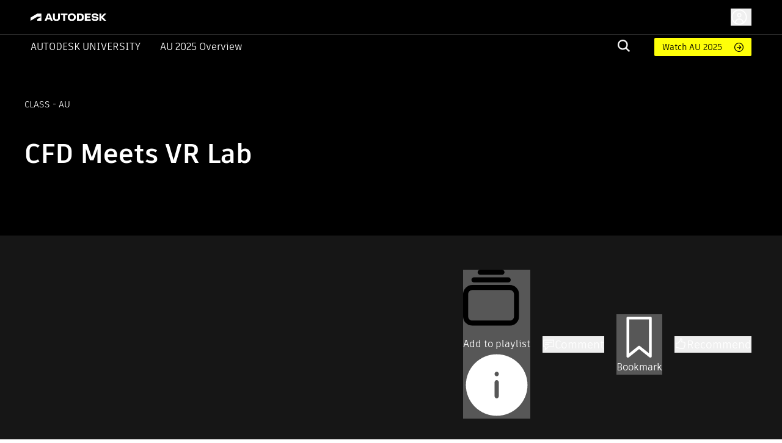

--- FILE ---
content_type: text/html; charset=utf-8
request_url: https://www.autodesk.com/autodesk-university/class/CFD-Meets-VR-Lab-2017
body_size: 29400
content:
<!DOCTYPE html><html lang="en"><head><link rel="shortcut icon" href="https://www.autodesk.com/autodesk-university/profiles/auonline/themes/custom/auo_theme/autodesk-symbol-32x32.svg" type="image/svg+xml" data-next-head=""/><link rel="apple-touch-icon" sizes="180x180" href="https://www.autodesk.com/autodesk-university/profiles/auonline/themes/custom/auo_theme/autodesk-symbol-32x32.svg" data-next-head=""/><link rel="icon" type="image/svg+xml" sizes="32x32" href="https://www.autodesk.com/autodesk-university/profiles/auonline/themes/custom/auo_theme/autodesk-symbol-32x32.svg" data-next-head=""/><link rel="icon" type="image/svg+xml" sizes="16x16" href="https://www.autodesk.com/autodesk-university/profiles/auonline/themes/custom/auo_theme/autodesk-symbol-32x32.svg" data-next-head=""/><link rel="mask-icon" href="https://www.autodesk.com/autodesk-university/profiles/auonline/themes/custom/auo_theme/autodesk-symbol-32x32.svg" color="#5bbad5" data-next-head=""/><link rel="stylesheet" href="https://swc.autodesk.com/pharmacopeia/fonts/dhig2021.css" data-next-head=""/><meta name="viewport" content="width=device-width, initial-scale=1, shrink-to-fit=no" data-next-head=""/><title data-next-head="">CFD Meets VR Lab | Autodesk University</title><meta charSet="utf-8" data-next-head=""/><meta name="description" content="The presentation of &#x27;CFD meets VR&#x27; addresses a well designed workflow where critical facility data can be communicated to stakeholder to make the right decision about comfort supporting equipment and costs influencing the success of the architecture, environment and sustainability." data-next-head=""/><meta property="og:title" content="CFD Meets VR Lab | Autodesk University" data-next-head=""/><meta name="og:description" content="The presentation of &#x27;CFD meets VR&#x27; addresses a well designed workflow where critical facility data can be communicated to stakeholder to make the right decision about comfort supporting equipment and costs influencing the success of the architecture, environment and sustainability." data-next-head=""/><meta property="og:image" data-next-head=""/><link rel="preload" href="/autodesk-university/_next/static/css/115b6535c352a24d.css" as="style"/><link rel="stylesheet" href="/autodesk-university/_next/static/css/115b6535c352a24d.css" data-n-g=""/><noscript data-n-css=""></noscript><script defer="" nomodule="" src="/autodesk-university/_next/static/chunks/polyfills-42372ed130431b0a.js"></script><script src="/autodesk-university/_next/static/chunks/webpack-b2150a5e51923948.js" defer=""></script><script src="/autodesk-university/_next/static/chunks/framework-99ca0ca1dbfffc9a.js" defer=""></script><script src="/autodesk-university/_next/static/chunks/main-e281c999ee5936c9.js" defer=""></script><script src="/autodesk-university/_next/static/chunks/pages/_app-63a5abf45e7dbfb2.js" defer=""></script><script src="/autodesk-university/_next/static/chunks/288-58b1ac470b72d96f.js" defer=""></script><script src="/autodesk-university/_next/static/chunks/5620-0d9306111c6bed66.js" defer=""></script><script src="/autodesk-university/_next/static/chunks/9049-d74094fce3ec611b.js" defer=""></script><script src="/autodesk-university/_next/static/chunks/8137-646abdf4c39ab499.js" defer=""></script><script src="/autodesk-university/_next/static/chunks/6105-0dd16858a82ce904.js" defer=""></script><script src="/autodesk-university/_next/static/chunks/2593-8d765e7e03e042b5.js" defer=""></script><script src="/autodesk-university/_next/static/chunks/6108-baa9d6cd4259e86a.js" defer=""></script><script src="/autodesk-university/_next/static/chunks/8959-6ac0a941aaf70e20.js" defer=""></script><script src="/autodesk-university/_next/static/chunks/5926-eff65b56a0fa8447.js" defer=""></script><script src="/autodesk-university/_next/static/chunks/7001-899616a2a30cd46d.js" defer=""></script><script src="/autodesk-university/_next/static/chunks/4663-0f74a2da5fcf7ed6.js" defer=""></script><script src="/autodesk-university/_next/static/chunks/8955-0e6c183fa876c601.js" defer=""></script><script src="/autodesk-university/_next/static/chunks/8600-eae0524c15cb85b4.js" defer=""></script><script src="/autodesk-university/_next/static/chunks/1954-d3650f29653bd71d.js" defer=""></script><script src="/autodesk-university/_next/static/chunks/7343-709a476b8424a86d.js" defer=""></script><script src="/autodesk-university/_next/static/chunks/3755-095472bba2113fe9.js" defer=""></script><script src="/autodesk-university/_next/static/chunks/9229-d33a30602cd33190.js" defer=""></script><script src="/autodesk-university/_next/static/chunks/379-ce68dc92b9df32a6.js" defer=""></script><script src="/autodesk-university/_next/static/chunks/7468-d660b0393ed8faf0.js" defer=""></script><script src="/autodesk-university/_next/static/chunks/6038-3f2c18b4ffe855fe.js" defer=""></script><script src="/autodesk-university/_next/static/chunks/2351-e59a1b4ec8aa18c3.js" defer=""></script><script src="/autodesk-university/_next/static/chunks/9514-cd5830b5189612c7.js" defer=""></script><script src="/autodesk-university/_next/static/chunks/6297-0e151ffddf1173e6.js" defer=""></script><script src="/autodesk-university/_next/static/chunks/1401-403a6aaac3f7ba3e.js" defer=""></script><script src="/autodesk-university/_next/static/chunks/pages/class/%5BclassURLSlug%5D-156d2d2d01b6b187.js" defer=""></script><script src="/autodesk-university/_next/static/Kr3VmYApszGXsIU8jCXVq/_buildManifest.js" defer=""></script><script src="/autodesk-university/_next/static/Kr3VmYApszGXsIU8jCXVq/_ssgManifest.js" defer=""></script></head><body><div id="__next"><div id="block-auo-theme-header-menu">
  
    
      <section>
  <div class="au-text-base site-header">
    <div class="au-bg-black site-header__top-row">
      <div class="menu-top-bar au-flex au-justify-between au-container au-py-2.5 au-h-[56px]">
        <div class="menu-top-left au-flex au-items-center au-relative">
          <div class="toggle-nav-wrapper au-flex au-items-center lg:au-hidden">
            <button class="toggle-nav" aria-label="Toggle primary navigation">
              <svg xmlns="http://www.w3.org/2000/svg" viewBox="0 0 24 24" height="24" width="24">
                <path stroke="#fff" stroke-linecap="round" stroke-linejoin="round" stroke-width="1.505" d="M3 5h18M3 12h18M3 19h18" class="toggle-icon au-mr-3.5"></path>
              </svg>
            </button>
          </div>
          <a href="/" class="au-flex au-absolute lg:au-static au-left-[50px] site-header__logo">
            <img src="https://damassets.autodesk.net/content/dam/autodesk/logos/autodesk-logo-wht.svg" class="au-w-[124px]" alt="Autodesk Home Page"/>
          </a>
        </div>

        <div class="menu-top-right au-flex au-w-[100%] lg:au-w-auto">
          <div class="au-search au-search--mobile au-w-[100%] au-flex au-justify-end au-items-center lg:au-hidden">
            <div class="au-menu-item search-menu-item au-flex au-justify-end">
              <a href="https://www.autodesk.com/autodesk-university/search" class="m-search-menu-item">
                <span></span>
              </a>
              <form method="get" action="/autodesk-university/search" class="head-search-form au-flex au-justify-start lg:au-mr-10 au-w-[25px] lg:au-h-auto au-overflow-hidden au-z-1">
                <label class="head-search-ico au-cursor-pointer">
                  <input type="submit" name="" class="au-hidden"/>
                  <svg width="20" height="20" viewBox="0 0 20 20" fill="none" xmlns="http://www.w3.org/2000/svg">
  <path fill-rule="evenodd" clip-rule="evenodd" d="M19.9996 18.3557C19.9846 18.5897 19.8848 18.8103 19.7189 18.9762L19.037 19.6969C18.882 19.8697 18.6669 19.9771 18.4354 19.9971C18.3869 20.004 18.3376 19.9985 18.2919 19.9809C18.2463 19.9634 18.2059 19.9345 18.1746 19.897L13.1408 15.1129L13.0606 15.173C11.5248 16.2279 9.67904 16.7384 7.81832 16.623C5.95759 16.5076 4.18935 15.7729 2.79622 14.5364C1.4031 13.2998 0.465526 11.6328 0.133371 9.80176C-0.198785 7.97075 0.0936546 6.08144 0.963944 4.43584C1.83423 2.79025 3.23213 1.48336 4.93418 0.724091C6.63623 -0.035181 8.54418 -0.203003 10.353 0.247446C12.1619 0.697895 13.7673 1.74061 14.9125 3.20892C16.0577 4.67724 16.6767 6.48637 16.6705 8.34715C16.6779 10.1022 16.1227 11.8136 15.0862 13.2313L15.026 13.3114L15.0461 13.4715L19.8994 18.0755C19.968 18.1523 20.004 18.2528 19.9996 18.3557ZM2.35122 8.34715C2.35122 9.52297 2.70055 10.6724 3.35504 11.6501C4.00953 12.6277 4.93979 13.3897 6.02817 13.8397C7.11655 14.2897 8.31417 14.4074 9.46959 14.178C10.625 13.9486 11.6863 13.3824 12.5193 12.551C13.3523 11.7195 13.9196 10.6602 14.1495 9.50698C14.3793 8.35374 14.2613 7.15839 13.8105 6.07206C13.3597 4.98574 12.5962 4.05725 11.6167 3.40399C10.6372 2.75074 9.48562 2.40207 8.30756 2.40207C6.72895 2.40566 5.21602 3.03317 4.09977 4.14731C2.98352 5.26145 2.35482 6.77152 2.35122 8.34715Z" fill="#F3F3F3"></path>
</svg>

                </label>
                <input type="text" name="query" required="" placeholder="" class="search-input au-bg-black au-ml-2 au-px-2 au-text-white"/>
              </form>
            </div>
          </div>
          <div id="auo-language-switcher" class="au-flex au-items-center"></div>
          <div class="global-header__user-menu au-flex au-items-center">
            <div><button class="au-flex au-items-center au-text-c14 au-leading-c16 au-no-underline au-text-white " type="button"><svg class="au-h-7 au-w-7 au-mr-1.5" fill="transparent" xmlns="http://www.w3.org/2000/svg" viewBox="0 0 24 24"><path stroke="#ffffff" stroke-linecap="round" stroke-linejoin="round" stroke-width="1.5" d="M6.5 20.113a5.5 5.5 0 1 1 11 0M14.316 9.388c0 1.32-1.037 2.388-2.316 2.388s-2.316-1.069-2.316-2.388S10.721 7 12 7s2.316 1.07 2.316 2.388ZM22 12c0 5.523-4.477 10-10 10S2 17.523 2 12 6.477 2 12 2s10 4.477 10 10Z"></path></svg><span class="au-hidden md:au-block"></span></button></div>

          </div>
        </div>
      </div>
    </div>

    <div class="au-menu-container">
      <div class="menu-top-left au-hidden">
        <button class="lg:au-hidden toggle-nav" aria-label="Toggle primary navigation">
          <svg xmlns="http://www.w3.org/2000/svg" width="17" height="17" viewBox="0 0 16 16" class="close-icon au-mr-3.5">
            <path fill="#4d4d4d" d="M16 .9l-.8-.9L8 7.2.8 0 0 .9 7.2 8 0 15.1l.8.9L8 8.8l7.2 7.2.8-.9L8.8 8z"></path>
          </svg>
        </button>
        <a href="/" class="au-flex">
          <img src="https://damassets.autodesk.net/content/dam/autodesk/logos/autodesk-logo-blk.svg" class="au-w-[124px]" alt="Autodesk Home Page"/>
        </a>
      </div>

      <div class="au-nav-container lg:au-bg-black au-text-white au-py-[5px] au-hidden lg:au-block">
        <div class="au-flex au-flex-col lg:au-flex-row au-justify-between au-container lg:au-relative">
          <div class="au-flex au-flex-col lg:au-flex-row lg:au-items-center au-nav-container__left lg:au-shrink-0">
            <div class="au-menu-item">
              <a href="/autodesk-university/" class="au-flex au-items-center au-nav-aulink">
                <span>Autodesk University</span>
              </a>
            </div>

            <ul class="au-flex au-flex-col lg:au-flex-row">
                              <li class="au-menu-item">
                                    <a href="https://conferences.autodesk.com/flow/autodesk/au2025/web/page/overview" class="au-text-white au-flex lg:au-ml-8 au-group au-relative">                    AU 2025 Overview
                    <span class="au-hidden lg:group-hover:au-flex au-absolute au-bottom-[-4px] au-left-0 au-h-[2px] au-w-full au-bg-white au-bg-opacity-80">

                    </span>
                  </a>
                </li>
                          </ul>
          </div>

          <div class="au-flex au-flex-col lg:au-flex-row lg:au-items-center lg:au-w-[100%] lg:au-justify-end au-relative">
            <div class="au-menu-item search-menu-item lg:au-w-[60px] au-search-bar">
              <a href="https://www.autodesk.com/autodesk-university/search" class="lg:au-hidden m-search-menu-item lg:au-w-[100%] lg:au-justify-end lg:au-flex">
                <span></span>
              </a>
              <form method="get" action="/autodesk-university/search" class="head-search-form au-flex au-justify-start lg:au-mr-10 au-h-0 lg:au-h-auto au-overflow-hidden">
                <label class="head-search-ico au-cursor-pointer">
                  <input type="submit" name="" class="au-hidden"/>
                  <svg width="20" height="20" viewBox="0 0 20 20" fill="none" xmlns="http://www.w3.org/2000/svg">
  <path fill-rule="evenodd" clip-rule="evenodd" d="M19.9996 18.3557C19.9846 18.5897 19.8848 18.8103 19.7189 18.9762L19.037 19.6969C18.882 19.8697 18.6669 19.9771 18.4354 19.9971C18.3869 20.004 18.3376 19.9985 18.2919 19.9809C18.2463 19.9634 18.2059 19.9345 18.1746 19.897L13.1408 15.1129L13.0606 15.173C11.5248 16.2279 9.67904 16.7384 7.81832 16.623C5.95759 16.5076 4.18935 15.7729 2.79622 14.5364C1.4031 13.2998 0.465526 11.6328 0.133371 9.80176C-0.198785 7.97075 0.0936546 6.08144 0.963944 4.43584C1.83423 2.79025 3.23213 1.48336 4.93418 0.724091C6.63623 -0.035181 8.54418 -0.203003 10.353 0.247446C12.1619 0.697895 13.7673 1.74061 14.9125 3.20892C16.0577 4.67724 16.6767 6.48637 16.6705 8.34715C16.6779 10.1022 16.1227 11.8136 15.0862 13.2313L15.026 13.3114L15.0461 13.4715L19.8994 18.0755C19.968 18.1523 20.004 18.2528 19.9996 18.3557ZM2.35122 8.34715C2.35122 9.52297 2.70055 10.6724 3.35504 11.6501C4.00953 12.6277 4.93979 13.3897 6.02817 13.8397C7.11655 14.2897 8.31417 14.4074 9.46959 14.178C10.625 13.9486 11.6863 13.3824 12.5193 12.551C13.3523 11.7195 13.9196 10.6602 14.1495 9.50698C14.3793 8.35374 14.2613 7.15839 13.8105 6.07206C13.3597 4.98574 12.5962 4.05725 11.6167 3.40399C10.6372 2.75074 9.48562 2.40207 8.30756 2.40207C6.72895 2.40566 5.21602 3.03317 4.09977 4.14731C2.98352 5.26145 2.35482 6.77152 2.35122 8.34715Z" fill="#F3F3F3"></path>
</svg>

                </label>
                <input type="text" name="query" required="" placeholder="" class="search-input au-bg-black au-ml-2 au-px-2 au-text-white"/>
              </form>
            </div>
            <div class="au-self-center au-hidden lg:au-block lg:au-shrink-0">
              <a href="https://www.autodesk.com/autodesk-university/search?fields.year=2025&amp;fields.location=Nashville" class="button__link au-py-[5px] au-pl-[13px] au-pr-12 au-rounded-sm au-text-sm au-flex au-items-center">
                Watch AU 2025
              </a>
            </div>
          </div>
        </div>
      </div>
    </div>
  </div>
</section>

  </div>
<div class="au-px-5 lg:au-px-10 au-pt-16 lg:au-pt-16 au-pb-11 lg:au-pb-[75px] au-relative au-bg-black au-text-white"><div class="au-absolute au-left-0 au-top-0 au-w-full au-h-full"><div class="portrait:au-hidden"><span style="box-sizing:border-box;display:block;overflow:hidden;width:initial;height:initial;background:none;opacity:1;border:0;margin:0;padding:0;position:absolute;top:0;left:0;bottom:0;right:0"><img alt="AU Class" src="[data-uri]" decoding="async" data-nimg="fill" style="position:absolute;top:0;left:0;bottom:0;right:0;box-sizing:border-box;padding:0;border:none;margin:auto;display:block;width:0;height:0;min-width:100%;max-width:100%;min-height:100%;max-height:100%;object-fit:cover"/><noscript><img alt="AU Class" loading="lazy" decoding="async" data-nimg="fill" style="position:absolute;top:0;left:0;bottom:0;right:0;box-sizing:border-box;padding:0;border:none;margin:auto;display:block;width:0;height:0;min-width:100%;max-width:100%;min-height:100%;max-height:100%;object-fit:cover" sizes="100vw" srcSet="/autodesk-university/_next/image?url=%2Fautodesk-university%2Fimages%2Fau2025-banner.jpg&amp;w=640&amp;q=75 640w, /autodesk-university/_next/image?url=%2Fautodesk-university%2Fimages%2Fau2025-banner.jpg&amp;w=750&amp;q=75 750w, /autodesk-university/_next/image?url=%2Fautodesk-university%2Fimages%2Fau2025-banner.jpg&amp;w=828&amp;q=75 828w, /autodesk-university/_next/image?url=%2Fautodesk-university%2Fimages%2Fau2025-banner.jpg&amp;w=1080&amp;q=75 1080w, /autodesk-university/_next/image?url=%2Fautodesk-university%2Fimages%2Fau2025-banner.jpg&amp;w=1200&amp;q=75 1200w, /autodesk-university/_next/image?url=%2Fautodesk-university%2Fimages%2Fau2025-banner.jpg&amp;w=1920&amp;q=75 1920w, /autodesk-university/_next/image?url=%2Fautodesk-university%2Fimages%2Fau2025-banner.jpg&amp;w=2048&amp;q=75 2048w, /autodesk-university/_next/image?url=%2Fautodesk-university%2Fimages%2Fau2025-banner.jpg&amp;w=3840&amp;q=75 3840w" src="/autodesk-university/_next/image?url=%2Fautodesk-university%2Fimages%2Fau2025-banner.jpg&amp;w=3840&amp;q=75"/></noscript></span></div><div class="landscape:au-hidden"><span style="box-sizing:border-box;display:block;overflow:hidden;width:initial;height:initial;background:none;opacity:1;border:0;margin:0;padding:0;position:absolute;top:0;left:0;bottom:0;right:0"><img alt="AU Class" src="[data-uri]" decoding="async" data-nimg="fill" style="position:absolute;top:0;left:0;bottom:0;right:0;box-sizing:border-box;padding:0;border:none;margin:auto;display:block;width:0;height:0;min-width:100%;max-width:100%;min-height:100%;max-height:100%;object-fit:cover"/><noscript><img alt="AU Class" loading="lazy" decoding="async" data-nimg="fill" style="position:absolute;top:0;left:0;bottom:0;right:0;box-sizing:border-box;padding:0;border:none;margin:auto;display:block;width:0;height:0;min-width:100%;max-width:100%;min-height:100%;max-height:100%;object-fit:cover" sizes="100vw" srcSet="/autodesk-university/_next/image?url=%2Fautodesk-university%2Fimages%2Fau2025-banner.jpg&amp;w=640&amp;q=75 640w, /autodesk-university/_next/image?url=%2Fautodesk-university%2Fimages%2Fau2025-banner.jpg&amp;w=750&amp;q=75 750w, /autodesk-university/_next/image?url=%2Fautodesk-university%2Fimages%2Fau2025-banner.jpg&amp;w=828&amp;q=75 828w, /autodesk-university/_next/image?url=%2Fautodesk-university%2Fimages%2Fau2025-banner.jpg&amp;w=1080&amp;q=75 1080w, /autodesk-university/_next/image?url=%2Fautodesk-university%2Fimages%2Fau2025-banner.jpg&amp;w=1200&amp;q=75 1200w, /autodesk-university/_next/image?url=%2Fautodesk-university%2Fimages%2Fau2025-banner.jpg&amp;w=1920&amp;q=75 1920w, /autodesk-university/_next/image?url=%2Fautodesk-university%2Fimages%2Fau2025-banner.jpg&amp;w=2048&amp;q=75 2048w, /autodesk-university/_next/image?url=%2Fautodesk-university%2Fimages%2Fau2025-banner.jpg&amp;w=3840&amp;q=75 3840w" src="/autodesk-university/_next/image?url=%2Fautodesk-university%2Fimages%2Fau2025-banner.jpg&amp;w=3840&amp;q=75"/></noscript></span></div></div><div class="lg:au-flex au-max-w-[1440px] au-mx-auto lg:au-justify-between au-relative"><div class="au-text-center lg:au-text-left au-pb-16 lg:au-pb-0 lg:au-max-w-[735px]"><div class="au-text-14 au-text-[14px] au-uppercase au-mb-11">class<!-- --> <!-- --> - AU</div><h1 class="au-text-[29px] lg:au-text-[44px] au-font-extrabold au-mb-0">CFD Meets VR Lab</h1><div class="au-usernames-list au-text-[14px] au-uppercase au-mt-6 lg:au-mt-4"><div class=""><div class="au-flex"><span class="MuiSkeleton-root MuiSkeleton-rectangular MuiSkeleton-pulse aurr-14xgcts" style="width:200px;height:17px"></span></div></div></div></div><div class="au-text-center au-uppercase au-text-[14px] lg:au-self-end"><div class="au-mb-2 au-text-black">Share this class</div><div class="au-share au-share--white"><div></div></div></div></div></div><div class="au-bg-[#161616]"><div class="au-container au-pt-6 au-pb-0 md:au-pt-14 md:au-pb-0 au-text-white aurr-qgwbe0"><ul class="au-flex au-items-center md:au-justify-end"><li><button class="MuiButtonBase-root MuiButton-root MuiButton-text MuiButton-textPrimary MuiButton-sizeMedium MuiButton-textSizeMedium MuiButton-colorPrimary Mui-disabled MuiButton-root MuiButton-text MuiButton-textPrimary MuiButton-sizeMedium MuiButton-textSizeMedium MuiButton-colorPrimary aurr-1n3916v" tabindex="-1" type="button" disabled="" data-state="closed"><span class="MuiButton-icon MuiButton-startIcon MuiButton-iconSizeMedium aurr-164epyt"><svg class="MuiSvgIcon-root MuiSvgIcon-fontSizeMedium aurr-1hypl8c" focusable="false" aria-hidden="true" viewBox="0 0 24 24"><svg width="20" height="20" viewBox="0 0 20 20" xmlns="http://www.w3.org/2000/svg"><path d="M13.8791 0C14.3882 0 14.788 0.412075 14.788 0.908969C14.788 1.41811 14.388 1.81794 13.8791 1.81794H6.10953C5.61264 1.81794 5.20056 1.41789 5.20056 0.908969C5.20056 0.412075 5.61264 0 6.10953 0H13.8791Z"></path><path d="M17.0177 3.63626C17.0177 4.1454 16.6057 4.54523 16.1088 4.54523H3.89078C3.38164 4.54523 2.98181 4.14518 2.98181 3.63626C2.98181 3.13937 3.38187 2.7273 3.89078 2.7273H16.1088C16.6057 2.72707 17.0177 3.13915 17.0177 3.63626Z"></path><path d="M0.000222607 8.78768C0.000222607 6.9575 1.49113 5.45435 3.33356 5.45435H16.6667C18.5091 5.45435 20 6.95727 20 8.78768V16.6663C20 18.5087 18.5091 19.9996 16.6667 19.9996H3.33333C1.49091 19.9996 0 18.5087 0 16.6663V8.78768H0.000222607ZM16.6667 7.27273H3.33333C2.49694 7.28475 1.81816 7.95151 1.81816 8.7879V16.6665C1.81816 17.5029 2.49694 18.1817 3.33333 18.1817H16.6664C17.5028 18.1817 18.1816 17.5029 18.1816 16.6665V8.7879C18.1816 7.95151 17.5028 7.28475 16.6667 7.27273Z"></path></svg></svg></span>Add to playlist<span class="MuiButton-icon MuiButton-endIcon MuiButton-iconSizeMedium aurr-udf0e0"><svg class="MuiSvgIcon-root MuiSvgIcon-fontSizeMedium aurr-1hypl8c" focusable="false" aria-hidden="true" viewBox="0 0 24 24" aria-label="Playlists can include classes, articles, and other content from AU. Make them private or share them publicly. Manage them in your AU dashboard."><svg viewBox="0 0 24 24" fill="none" xmlns="http://www.w3.org/2000/svg"><g id="utility/info-solid"><path id="fill" fill-rule="evenodd" clip-rule="evenodd" d="M12 23C18.0751 23 23 18.0751 23 12C23 5.92487 18.0751 1 12 1C5.92487 1 1 5.92487 1 12C1 18.0751 5.92487 23 12 23ZM12.75 8C12.75 7.58579 12.4142 7.25 12 7.25C11.5858 7.25 11.25 7.58579 11.25 8V8.11111C11.25 8.52532 11.5858 8.86111 12 8.86111C12.4142 8.86111 12.75 8.52532 12.75 8.11111V8ZM12.75 11C12.75 10.5858 12.4142 10.25 12 10.25C11.5858 10.25 11.25 10.5858 11.25 11V16C11.25 16.4142 11.5858 16.75 12 16.75C12.4142 16.75 12.75 16.4142 12.75 16V11Z" fill="currentColor"></path></g></svg></svg></span></button></li><li class="au-ml-c8 lg:au-ml-c20"><button type="button" data-state="closed" class="au-flex au-items-center au-gap-c10 hover:au-text-adskTurquoise50 au-cursor-pointer au-gap-c10"><svg class="MuiSvgIcon-root MuiSvgIcon-fontSizeLarge au-w-c20 au-h-c20 aurr-v2m1y9" focusable="false" aria-hidden="true" viewBox="0 0 24 24"><svg viewBox="0 0 24 24" fill="none" xmlns="http://www.w3.org/2000/svg" color="white"><g id="actions/comment"><path id="stroke" d="M18.5 8.5H5.5M12 12.5H5.5M2 4V17H5.5V23L11.5 17H22V4H2Z" stroke="currentColor" stroke-width="1.5" stroke-linecap="round" stroke-linejoin="round"></path></g></svg></svg><div class="au-text-c18 au-leading-large au-text-gray-600 au-font-element au-text-white"><span>Comment</span></div></button></li><li class="au-ml-c8 lg:au-ml-c20"><button class="MuiButtonBase-root MuiButton-root MuiButton-text MuiButton-textPrimary MuiButton-sizeMedium MuiButton-textSizeMedium MuiButton-colorPrimary Mui-disabled MuiButton-root MuiButton-text MuiButton-textPrimary MuiButton-sizeMedium MuiButton-textSizeMedium MuiButton-colorPrimary au-text-white aurr-ruwh4k" tabindex="-1" type="button" disabled="" style="color:white" data-state="closed"><span class="MuiButton-icon MuiButton-startIcon MuiButton-iconSizeMedium aurr-164epyt"><svg class="MuiSvgIcon-root MuiSvgIcon-fontSizeMedium aurr-nx666w" focusable="false" aria-hidden="true" viewBox="0 0 24 24"><svg viewBox="0 0 24 24" fill="none" xmlns="http://www.w3.org/2000/svg" color="white"><g id="actions/bookmark"><path id="stroke" d="M17.7647 22L11.8824 17.2941L6 22V2H17.7647V22Z" stroke="currentColor" stroke-width="1.5" stroke-linejoin="round"></path></g></svg></svg></span>Bookmark</button></li><li class="au-ml-c8 lg:au-ml-c20"><button type="button" data-state="closed" class="au-recommend au-flex au-items-center au-text-c18 au-leading-large au-text-gray-600 au-font-element au-text-white au-gap-c10 au-recommend--horizontal"><svg class="MuiSvgIcon-root MuiSvgIcon-fontSizeLarge au-w-c20 au-h-c20 aurr-v2m1y9" focusable="false" aria-hidden="true" viewBox="0 0 24 24" fill="#fff"><svg viewBox="0 0 24 24" fill="none" xmlns="http://www.w3.org/2000/svg" stroke="#fff" color="#fff"><path d="M8.07863 8.8428C8.07863 8.8428 9.60586 6.84286 10.4422 6.26106C11.327 5.63078 11.5452 3.69144 11.3149 2.74602C10.9998 1.44909 12.5755 0.0188262 13.9451 1.9218C15.3148 3.82477 13.9451 7.55799 13.9451 7.55799L17.0844 7.93373C17.0844 7.93373 20.7692 8.56402 20.8904 10.1155C20.9873 11.3276 19.7389 11.6548 19.7389 11.6548C19.7389 11.6548 20.9267 11.6912 20.9267 13.4002C20.9267 14.879 19.3389 14.9517 19.3389 14.9517C19.3389 14.9517 20.1267 15.4608 19.9449 16.6365C19.7631 17.8486 18.4662 18.0789 18.4662 18.0789C18.4662 18.0789 19.254 18.3092 18.8177 19.7031C18.5147 20.7455 16.5632 21 15.0239 21C13.3027 21 10.9634 20.5273 8.79376 19.4364C8.79376 19.4364 7.13321 18.6486 3 18.794V10.0428C3 10.0428 7.61804 10.4427 8.07863 8.8428Z" stroke="currentColor" stroke-width="1.5" stroke-miterlimit="10" stroke-linejoin="round"></path></svg></svg>Recommend</button></li></ul></div></div><div class="au-pt-6 au-pb-12 lg:au-py-12 au-h-fit au-min-h-screen au-bg-[#161616] au-text-white"><div class="au-container au-flex au-flex-col au-h-full"><div class="au-flex au-flex-col lg:au-flex-row au-gap-16 au-h-[max-content] au-grow"><div class="lg:au-w-1/4 au-w-full au-h-min"><div class="au-bg-[#161616]"><div class="au-pt-3 md:au-pt-c22 au-px-3 lg:au-px-7 au-pb-5 md:au-pb-7 au-border-b au-border-b-white au-border-solid au-bg-[#161616]"><div class="au-font-bold au-text-sm au-mb-c18">Search for keywords in videos, presentation slides and handouts:</div><div class="au-relative"><input type="text" class="au-pl-c34 au-py-2.5 au-pr-2.5 au-border au-border-iris au-rounded au-text-base au-leading-5 au-font-element au-font-semibold au-text-black au-w-full" value=""/><svg class="MuiSvgIcon-root MuiSvgIcon-fontSizeMedium au-absolute au-top-1/2 au-left-2 au--translate-y-1/2 au-pointer-events-none au-select-none aurr-nx666w" focusable="false" aria-hidden="true" viewBox="0 0 24 24"><svg viewBox="0 0 24 24" fill="none" xmlns="http://www.w3.org/2000/svg"><g id="actions/search"><path id="stroke" d="M15 15L19.9957 19.9957M16.8923 10.4462C16.8923 14.0063 14.0063 16.8923 10.4462 16.8923C6.88605 16.8923 4 14.0063 4 10.4462C4 6.88605 6.88605 4 10.4462 4C14.0063 4 16.8923 6.88605 16.8923 10.4462Z" stroke="currentColor" stroke-width="1.5" stroke-linecap="round" stroke-linejoin="round"></path></g></svg></svg></div></div><ul></ul></div></div><div class="main lg:au-w-3/4 au-w-full au-h-full"><div class=""><h2 class="!au-font-element au-font-extrabold au-text-[26px] au-leading-[31px] au-text-gray-21 au-text-white au-mb-4">Description</h2><div class="au-text-[21px] au-leading-[31px]">Dynamic modeling and generative designs paved the way for sophisticated digital prototyping. While software got better and better, stakeholders and clients are often struggling to grant the use of the latest tools accepting new solutions. New simulation methods will only path their way when their results are being communicated and well received. The presentation entitled &quot;CFD Meets VR&quot; addresses a well-designed workflow where critical facility data can be communicated to stakeholders to make the right decisions about comfort-supporting equipment and costs influencing the success of the architecture. The workflow describes the export of a Revit model to Autodesk CFD simulation software, making use of an Autodesk CFD data translation within 3ds Max software preparing it for its final destination: the Stingray gaming engine. The result offers a full immersion and experiencing of Autodesk CFD data, which can be presented on virtual reality (VR) rigs and mobiles. Autodesk CFD data is 3D data, which is often difficult to communicate through 2D gates such as screens or paper.</div><h2 class="!au-font-element au-font-extrabold au-text-[26px] au-leading-[31px] au-text-gray-21 au-text-white au-my-4">Key Learnings</h2><ul class="au-mb-4 au-list-disc au-list-inside"><li class="au-text-[21px] au-leading-[31px]">Learn how digital prototyping and simulation are essential for the economy and environment</li><li class="au-text-[21px] au-leading-[31px]">Learn about how VR is not only a marketing tool-it lets you experience the right decision through immersion</li><li class="au-text-[21px] au-leading-[31px]">See how we seamlessly cross-discipline interacting tools with new rework at hand</li><li class="au-text-[21px] au-leading-[31px]">Discover that full immersion is not a future subject, and technology is ready to use</li></ul><div><span class="MuiSkeleton-root MuiSkeleton-rectangular MuiSkeleton-pulse au-my-4 aurr-14xgcts" style="width:114px;height:36px"></span><div class=""><div class="au-flex au-flex-col lg:au-flex-row au-items-center lg:au-items-start au-gap-c13 lg:au-gap-c36"><span class="MuiSkeleton-root MuiSkeleton-circular MuiSkeleton-pulse au-rounded-full au-w-c80 au-min-w-c80 au-h-c80 au-text-white au-flex au-items-center au-justify-center aurr-18a1xqc"></span><span class="MuiSkeleton-root MuiSkeleton-rectangular MuiSkeleton-pulse aurr-14xgcts" style="width:100%;height:100px"></span></div></div></div></div><div class="lg:au-w-10/12 au-border-b au-border-b-[#ccc] au-pb-[50px] au-hidden"><h2 class="au-class-page-header">Downloads</h2><div class="au-flex au-flex-wrap au-gap-c16 lg:au-gap-c24"><a class="au-inline-flex au-items-center au-capitalize au-gap-c7 hover:au-underline au-w-[calc(33.3333%-11px)] lg:au-w-[calc(25%-18px)]" href="https://static.au-uw2-prd.autodesk.com/BLD125063L_Class_Handout_BLD125063-L_CFD_Meets_VR_Lab_Florian_Neumayr.pdf" download="" target="_blank" rel="noreferrer"><div class="au-w-c40 au-min-w-c40 au-h-auto"><svg xmlns="http://www.w3.org/2000/svg" viewBox="2210 676 100 97.6" class="au-fill-[#666]"><g transform="translate(2210 675)"><path d="M99,26.8H73.8V0Zm-31,7V.5H27.4V37.9H67V75H27.4V97.6H100V33.8Zm0,3.1H0V76H68Zm-66,2H66V74H2Zm8,28.3V58.9h3c4.7,0,9-2,9-7.3,0-5.1-4.2-6.9-9-6.9H5V67.2Zm0-19.3h2c3.2,0,5.1,1,5.1,3.6,0,3.4-2.7,3.9-5.4,3.9H10ZM32.8,67.2c7.4,0,12.5-3.9,12.5-11.7,0-7.4-4.6-11-12-11h-8V67ZM30.4,48.1h2.2c4.7,0,7.4,2.7,7.4,7.4,0,5.2-2.7,8.1-8,8.1H30.5V48.1ZM54.1,67.2V57.7h9V54.3h-9V48h9.5V44.6H49.2V67.1h4.9Z" transform="translate(0 1)"></path></g></svg></div><div class="au-text-c14 au-leading-c24 au-text-white au-underline">handout</div></a></div></div><div class="au-my-10"><h2 class="au-class-page-header au-text-[26px]">Tags</h2><table><tbody><tr><td class="au-py-c6 au-pr-c12 au-align-baseline"><div class="au-text-c21 au-leading-c31 au-text-gray-21 au-text-white">Product</div></td><td class="au-py-c6 au-pl-c6 au-align-baseline"><div class="au-flex au-flex-wrap au-gap-x-c15 au-gap-y-c13 !au-w-[60vw] lg:!au-w-auto"><a href="/autodesk-university/search?fields.product=3ds+Max"><div class="MuiChip-root MuiChip-filled MuiChip-sizeMedium MuiChip-colorDefault MuiChip-filledDefault !au-rounded !au-text-base !au-leading-5 !au-text-white !au-max-w-[60vw] !au-truncate lg:!au-max-w-none aurr-1akxv33" title="3ds Max"><span class="MuiChip-label MuiChip-labelMedium aurr-tg4h3f">3ds Max</span></div></a><a href="/autodesk-university/search?fields.product=Revit"><div class="MuiChip-root MuiChip-filled MuiChip-sizeMedium MuiChip-colorDefault MuiChip-filledDefault !au-rounded !au-text-base !au-leading-5 !au-text-white !au-max-w-[60vw] !au-truncate lg:!au-max-w-none aurr-1akxv33" title="Revit"><span class="MuiChip-label MuiChip-labelMedium aurr-tg4h3f">Revit</span></div></a><a href="/autodesk-university/search?fields.product=CFD"><div class="MuiChip-root MuiChip-filled MuiChip-sizeMedium MuiChip-colorDefault MuiChip-filledDefault !au-rounded !au-text-base !au-leading-5 !au-text-white !au-max-w-[60vw] !au-truncate lg:!au-max-w-none aurr-1akxv33" title="CFD"><span class="MuiChip-label MuiChip-labelMedium aurr-tg4h3f">CFD</span></div></a></div></td></tr><tr><td class="au-py-c6 au-pr-c12 au-align-baseline"><div class="au-text-c21 au-leading-c31 au-text-gray-21 au-text-white">Industries</div></td><td class="au-py-c6 au-pl-c6 au-align-baseline"><div class="au-flex au-flex-wrap au-gap-x-c15 au-gap-y-c13 !au-w-[60vw] lg:!au-w-auto"><a href="/autodesk-university/search?fields.industry=Architecture"><div class="MuiChip-root MuiChip-filled MuiChip-sizeMedium MuiChip-colorDefault MuiChip-filledDefault !au-rounded !au-text-base !au-leading-5 !au-text-white !au-max-w-[60vw] !au-truncate lg:!au-max-w-none aurr-1akxv33" title="Architecture"><span class="MuiChip-label MuiChip-labelMedium aurr-tg4h3f">Architecture</span></div></a><a href="/autodesk-university/search?fields.industry=MEP+engineering"><div class="MuiChip-root MuiChip-filled MuiChip-sizeMedium MuiChip-colorDefault MuiChip-filledDefault !au-rounded !au-text-base !au-leading-5 !au-text-white !au-max-w-[60vw] !au-truncate lg:!au-max-w-none aurr-1akxv33" title="MEP engineering"><span class="MuiChip-label MuiChip-labelMedium aurr-tg4h3f">MEP engineering</span></div></a><a href="/autodesk-university/search?fields.industry=Structural+engineering"><div class="MuiChip-root MuiChip-filled MuiChip-sizeMedium MuiChip-colorDefault MuiChip-filledDefault !au-rounded !au-text-base !au-leading-5 !au-text-white !au-max-w-[60vw] !au-truncate lg:!au-max-w-none aurr-1akxv33" title="Structural engineering"><span class="MuiChip-label MuiChip-labelMedium aurr-tg4h3f">Structural engineering</span></div></a><a href="/autodesk-university/search?query=IT%2FSoftware+development"><div class="MuiChip-root MuiChip-filled MuiChip-sizeMedium MuiChip-colorDefault MuiChip-filledDefault !au-rounded !au-text-base !au-leading-5 !au-text-white !au-max-w-[60vw] !au-truncate lg:!au-max-w-none aurr-1akxv33" title="IT/Software development"><span class="MuiChip-label MuiChip-labelMedium aurr-tg4h3f">IT/Software development</span></div></a><a href="/autodesk-university/search?fields.industry=Product+design+and+manufacturing"><div class="MuiChip-root MuiChip-filled MuiChip-sizeMedium MuiChip-colorDefault MuiChip-filledDefault !au-rounded !au-text-base !au-leading-5 !au-text-white !au-max-w-[60vw] !au-truncate lg:!au-max-w-none aurr-1akxv33" title="Product design and manufacturing"><span class="MuiChip-label MuiChip-labelMedium aurr-tg4h3f">Product design and manufacturing</span></div></a><a href="/autodesk-university/search?fields.industry=Media+and+entertainment"><div class="MuiChip-root MuiChip-filled MuiChip-sizeMedium MuiChip-colorDefault MuiChip-filledDefault !au-rounded !au-text-base !au-leading-5 !au-text-white !au-max-w-[60vw] !au-truncate lg:!au-max-w-none aurr-1akxv33" title="Media and entertainment"><span class="MuiChip-label MuiChip-labelMedium aurr-tg4h3f">Media and entertainment</span></div></a></div></td></tr><tr><td class="au-py-c6 au-pr-c12 au-align-baseline"><div class="au-text-c21 au-leading-c31 au-text-gray-21 au-text-white">Topics</div></td><td class="au-py-c6 au-pl-c6 au-align-baseline"><div class="au-flex au-flex-wrap au-gap-x-c15 au-gap-y-c13 !au-w-[60vw] lg:!au-w-auto"><a href="/autodesk-university/search?query=BIM%2FVDC+Manager"><div class="MuiChip-root MuiChip-filled MuiChip-sizeMedium MuiChip-colorDefault MuiChip-filledDefault !au-rounded !au-text-base !au-leading-5 !au-text-white !au-max-w-[60vw] !au-truncate lg:!au-max-w-none aurr-1akxv33" title="BIM/VDC Manager"><span class="MuiChip-label MuiChip-labelMedium aurr-tg4h3f">BIM/VDC Manager</span></div></a><a href="/autodesk-university/search?query=Mechanical+Engineer"><div class="MuiChip-root MuiChip-filled MuiChip-sizeMedium MuiChip-colorDefault MuiChip-filledDefault !au-rounded !au-text-base !au-leading-5 !au-text-white !au-max-w-[60vw] !au-truncate lg:!au-max-w-none aurr-1akxv33" title="Mechanical Engineer"><span class="MuiChip-label MuiChip-labelMedium aurr-tg4h3f">Mechanical Engineer</span></div></a><a href="/autodesk-university/search?query=CAE+Analyst"><div class="MuiChip-root MuiChip-filled MuiChip-sizeMedium MuiChip-colorDefault MuiChip-filledDefault !au-rounded !au-text-base !au-leading-5 !au-text-white !au-max-w-[60vw] !au-truncate lg:!au-max-w-none aurr-1akxv33" title="CAE Analyst"><span class="MuiChip-label MuiChip-labelMedium aurr-tg4h3f">CAE Analyst</span></div></a><a href="/autodesk-university/search?query=Building+Services+Engineer"><div class="MuiChip-root MuiChip-filled MuiChip-sizeMedium MuiChip-colorDefault MuiChip-filledDefault !au-rounded !au-text-base !au-leading-5 !au-text-white !au-max-w-[60vw] !au-truncate lg:!au-max-w-none aurr-1akxv33" title="Building Services Engineer"><span class="MuiChip-label MuiChip-labelMedium aurr-tg4h3f">Building Services Engineer</span></div></a><a href="/autodesk-university/search?query=Building+Information+Modeling+%28BIM%29"><div class="MuiChip-root MuiChip-filled MuiChip-sizeMedium MuiChip-colorDefault MuiChip-filledDefault !au-rounded !au-text-base !au-leading-5 !au-text-white !au-max-w-[60vw] !au-truncate lg:!au-max-w-none aurr-1akxv33" title="Building Information Modeling (BIM)"><span class="MuiChip-label MuiChip-labelMedium aurr-tg4h3f">Building Information Modeling (BIM)</span></div></a><a href="/autodesk-university/search?fields.topic=AR%2FVR"><div class="MuiChip-root MuiChip-filled MuiChip-sizeMedium MuiChip-colorDefault MuiChip-filledDefault !au-rounded !au-text-base !au-leading-5 !au-text-white !au-max-w-[60vw] !au-truncate lg:!au-max-w-none aurr-1akxv33" title="AR/VR"><span class="MuiChip-label MuiChip-labelMedium aurr-tg4h3f">AR/VR</span></div></a><a href="/autodesk-university/search?query=Virtual+Reality"><div class="MuiChip-root MuiChip-filled MuiChip-sizeMedium MuiChip-colorDefault MuiChip-filledDefault !au-rounded !au-text-base !au-leading-5 !au-text-white !au-max-w-[60vw] !au-truncate lg:!au-max-w-none aurr-1akxv33" title="Virtual Reality"><span class="MuiChip-label MuiChip-labelMedium aurr-tg4h3f">Virtual Reality</span></div></a><a href="/autodesk-university/search?fields.topic=Simulation+%26+Analysis"><div class="MuiChip-root MuiChip-filled MuiChip-sizeMedium MuiChip-colorDefault MuiChip-filledDefault !au-rounded !au-text-base !au-leading-5 !au-text-white !au-max-w-[60vw] !au-truncate lg:!au-max-w-none aurr-1akxv33" title="Simulation &amp; Analysis"><span class="MuiChip-label MuiChip-labelMedium aurr-tg4h3f">Simulation &amp; Analysis</span></div></a><a href="/autodesk-university/search?query=Computational+Fluid+Dynamics"><div class="MuiChip-root MuiChip-filled MuiChip-sizeMedium MuiChip-colorDefault MuiChip-filledDefault !au-rounded !au-text-base !au-leading-5 !au-text-white !au-max-w-[60vw] !au-truncate lg:!au-max-w-none aurr-1akxv33" title="Computational Fluid Dynamics"><span class="MuiChip-label MuiChip-labelMedium aurr-tg4h3f">Computational Fluid Dynamics</span></div></a><a href="/autodesk-university/search?fields.topic=Visualization"><div class="MuiChip-root MuiChip-filled MuiChip-sizeMedium MuiChip-colorDefault MuiChip-filledDefault !au-rounded !au-text-base !au-leading-5 !au-text-white !au-max-w-[60vw] !au-truncate lg:!au-max-w-none aurr-1akxv33" title="Visualization"><span class="MuiChip-label MuiChip-labelMedium aurr-tg4h3f">Visualization</span></div></a><a href="/autodesk-university/search?query=Automation%2C+Integration%2C+%26+Customization"><div class="MuiChip-root MuiChip-filled MuiChip-sizeMedium MuiChip-colorDefault MuiChip-filledDefault !au-rounded !au-text-base !au-leading-5 !au-text-white !au-max-w-[60vw] !au-truncate lg:!au-max-w-none aurr-1akxv33" title="Automation, Integration, &amp; Customization"><span class="MuiChip-label MuiChip-labelMedium aurr-tg4h3f">Automation, Integration, &amp; Customization</span></div></a><a href="/autodesk-university/search?query=Digital+Prototyping"><div class="MuiChip-root MuiChip-filled MuiChip-sizeMedium MuiChip-colorDefault MuiChip-filledDefault !au-rounded !au-text-base !au-leading-5 !au-text-white !au-max-w-[60vw] !au-truncate lg:!au-max-w-none aurr-1akxv33" title="Digital Prototyping"><span class="MuiChip-label MuiChip-labelMedium aurr-tg4h3f">Digital Prototyping</span></div></a><a href="/autodesk-university/search?query=Prototyping"><div class="MuiChip-root MuiChip-filled MuiChip-sizeMedium MuiChip-colorDefault MuiChip-filledDefault !au-rounded !au-text-base !au-leading-5 !au-text-white !au-max-w-[60vw] !au-truncate lg:!au-max-w-none aurr-1akxv33" title="Prototyping"><span class="MuiChip-label MuiChip-labelMedium aurr-tg4h3f">Prototyping</span></div></a><a href="/autodesk-university/search?query=Customization"><div class="MuiChip-root MuiChip-filled MuiChip-sizeMedium MuiChip-colorDefault MuiChip-filledDefault !au-rounded !au-text-base !au-leading-5 !au-text-white !au-max-w-[60vw] !au-truncate lg:!au-max-w-none aurr-1akxv33" title="Customization"><span class="MuiChip-label MuiChip-labelMedium aurr-tg4h3f">Customization</span></div></a><a href="/autodesk-university/search?query=Design"><div class="MuiChip-root MuiChip-filled MuiChip-sizeMedium MuiChip-colorDefault MuiChip-filledDefault !au-rounded !au-text-base !au-leading-5 !au-text-white !au-max-w-[60vw] !au-truncate lg:!au-max-w-none aurr-1akxv33" title="Design"><span class="MuiChip-label MuiChip-labelMedium aurr-tg4h3f">Design</span></div></a><a href="/autodesk-university/search?query=Buildings"><div class="MuiChip-root MuiChip-filled MuiChip-sizeMedium MuiChip-colorDefault MuiChip-filledDefault !au-rounded !au-text-base !au-leading-5 !au-text-white !au-max-w-[60vw] !au-truncate lg:!au-max-w-none aurr-1akxv33" title="Buildings"><span class="MuiChip-label MuiChip-labelMedium aurr-tg4h3f">Buildings</span></div></a><a href="/autodesk-university/search?fields.topic=Modeling"><div class="MuiChip-root MuiChip-filled MuiChip-sizeMedium MuiChip-colorDefault MuiChip-filledDefault !au-rounded !au-text-base !au-leading-5 !au-text-white !au-max-w-[60vw] !au-truncate lg:!au-max-w-none aurr-1akxv33" title="Modeling"><span class="MuiChip-label MuiChip-labelMedium aurr-tg4h3f">Modeling</span></div></a><a href="/autodesk-university/search?fields.topic=Computational+Design"><div class="MuiChip-root MuiChip-filled MuiChip-sizeMedium MuiChip-colorDefault MuiChip-filledDefault !au-rounded !au-text-base !au-leading-5 !au-text-white !au-max-w-[60vw] !au-truncate lg:!au-max-w-none aurr-1akxv33" title="Computational Design"><span class="MuiChip-label MuiChip-labelMedium aurr-tg4h3f">Computational Design</span></div></a><a href="/autodesk-university/search?fields.topic=Software+Development"><div class="MuiChip-root MuiChip-filled MuiChip-sizeMedium MuiChip-colorDefault MuiChip-filledDefault !au-rounded !au-text-base !au-leading-5 !au-text-white !au-max-w-[60vw] !au-truncate lg:!au-max-w-none aurr-1akxv33" title="Software Development"><span class="MuiChip-label MuiChip-labelMedium aurr-tg4h3f">Software Development</span></div></a><a href="/autodesk-university/search?fields.topic=Animation+%26+Visual+Effects"><div class="MuiChip-root MuiChip-filled MuiChip-sizeMedium MuiChip-colorDefault MuiChip-filledDefault !au-rounded !au-text-base !au-leading-5 !au-text-white !au-max-w-[60vw] !au-truncate lg:!au-max-w-none aurr-1akxv33" title="Animation &amp; Visual Effects"><span class="MuiChip-label MuiChip-labelMedium aurr-tg4h3f">Animation &amp; Visual Effects</span></div></a><a href="/autodesk-university/search?fields.topic=CAD+Management+%26+IT"><div class="MuiChip-root MuiChip-filled MuiChip-sizeMedium MuiChip-colorDefault MuiChip-filledDefault !au-rounded !au-text-base !au-leading-5 !au-text-white !au-max-w-[60vw] !au-truncate lg:!au-max-w-none aurr-1akxv33" title="CAD Management &amp; IT"><span class="MuiChip-label MuiChip-labelMedium aurr-tg4h3f">CAD Management &amp; IT</span></div></a></div></td></tr></tbody></table></div></div></div></div></div><div class="au-bg-black"></div><div><div id="block-auo-theme-footer-menu">
  
    
      
<footer class="footer au-clear-both au-pt-10 au-pb-6 md:au-pt-[90px] md:au-pb-[50px] au-bg-[#ececec]">
  <div class="footer__inner au-container au-mx-auto au-px-[20px] au-max-w-inner">
    <div class="footer__columns md:au-pb-[40px] au-flex au-flex-wrap au-justify-between">
                      <div class="
                    footer__column
                    footer__column--0
                    footer__column--about%20au
                    au-pb-[20px]
                    au-w-[100%] sm:au-w-[48%] lg:au-w-[23%]
                ">
                      <div class="footer__menu-headline au-font-bold au-text-lg au-leading-normal au-mb-2">
              About AU
            </div>
                                <ul class="footer__menu">
                              <li class="footer__menu-item">
                  <a href="https://conferences.autodesk.com/flow/autodesk/au2025/web/page/overview"
                    class="footer__menu-link hover:au-underline">
                    AU 2025 Conference
                  </a>
                </li>
                              <li class="footer__menu-item">
                  <a href="https://www.autodesk.com/autodesk-university/conference/sponsors"
                    class="footer__menu-link hover:au-underline">
                    Sponsors
                  </a>
                </li>
                              <li class="footer__menu-item">
                  <a href="https://www.autodesk.com/autodesk-university/advisory-council"
                    class="footer__menu-link hover:au-underline">
                    AU Advisory Council
                  </a>
                </li>
                              <li class="footer__menu-item">
                  <a href="https://www.autodesk.com/autodesk-university/au-community-rules"
                    class="footer__menu-link hover:au-underline">
                    AU Community Rules
                  </a>
                </li>
                              <li class="footer__menu-item">
                  <a href="https://www.autodesk.com/autodesk-university/faq"
                    class="footer__menu-link hover:au-underline">
                    FAQ
                  </a>
                </li>
                              <li class="footer__menu-item">
                  <a href="https://www.autodesk.com/autodesk-university/blog"
                    class="footer__menu-link hover:au-underline">
                    AU Blog
                  </a>
                </li>
                              <li class="footer__menu-item">
                  <a href="https://www.autodesk.com/autodesk-university/contact-us"
                    class="footer__menu-link hover:au-underline">
                    Contact Us
                  </a>
                </li>
                          </ul>
                  </div>
                      <div class="
                    footer__column
                    footer__column--1
                    footer__column--learn%20online
                    au-pb-[20px]
                    au-w-[100%] sm:au-w-[48%] lg:au-w-[23%]
                ">
                      <div class="footer__menu-headline au-font-bold au-text-lg au-leading-normal au-mb-2">
              Learn Online
            </div>
                                <ul class="footer__menu">
                              <li class="footer__menu-item">
                  <a href="https://www.autodesk.com/autodesk-university/search?fields.contenttype=Keynote&amp;fields.year=2024"
                    class="footer__menu-link hover:au-underline">
                    Keynotes
                  </a>
                </li>
                              <li class="footer__menu-item">
                  <a href="https://www.autodesk.com/autodesk-university/search"
                    class="footer__menu-link hover:au-underline">
                    On-demand sessions
                  </a>
                </li>
                              <li class="footer__menu-item">
                  <a href="https://www.autodesk.com/autodesk-university/architecture-building-engineering"
                    class="footer__menu-link hover:au-underline">
                    Architecture &amp; Building Engineering
                  </a>
                </li>
                              <li class="footer__menu-item">
                  <a href="https://www.autodesk.com/autodesk-university/construction"
                    class="footer__menu-link hover:au-underline">
                    Construction
                  </a>
                </li>
                              <li class="footer__menu-item">
                  <a href="https://www.autodesk.com/autodesk-university/product-design-manufacturing"
                    class="footer__menu-link hover:au-underline">
                    Product Design &amp; Manufacturing
                  </a>
                </li>
                              <li class="footer__menu-item">
                  <a href="https://www.autodesk.com/autodesk-university/civil-infrastructure"
                    class="footer__menu-link hover:au-underline">
                    Civil Infrastructure
                  </a>
                </li>
                              <li class="footer__menu-item">
                  <a href="https://www.autodesk.com/autodesk-university/media-entertainment"
                    class="footer__menu-link hover:au-underline">
                    Media &amp; Entertainment
                  </a>
                </li>
                              <li class="footer__menu-item">
                  <a href="https://www.autodesk.com/autodesk-university/autocad-general-design"
                    class="footer__menu-link hover:au-underline">
                    AutoCAD &amp; General Design
                  </a>
                </li>
                              <li class="footer__menu-item">
                  <a href="https://www.autodesk.com/autodesk-university/aps"
                    class="footer__menu-link hover:au-underline">
                    Autodesk Platform Services
                  </a>
                </li>
                          </ul>
                  </div>
                      <div class="
                    footer__column
                    footer__column--2
                    footer__column--autodesk
                    au-pb-[20px]
                    au-w-[100%] sm:au-w-[48%] lg:au-w-[23%]
                ">
                      <div class="footer__menu-headline au-font-bold au-text-lg au-leading-normal au-mb-2">
              Autodesk
            </div>
                                <ul class="footer__menu">
                              <li class="footer__menu-item">
                  <a href="https://www.autodesk.com/company"
                    class="footer__menu-link hover:au-underline">
                    About
                  </a>
                </li>
                              <li class="footer__menu-item">
                  <a href="https://www.autodesk.com/careers"
                    class="footer__menu-link hover:au-underline">
                    Careers
                  </a>
                </li>
                              <li class="footer__menu-item">
                  <a href="https://www.autodesk.com/store-footer-help-download?mktvar004=ilt_wwm_amer_us_nc__Footer_ShoppingWithUs_DLSoftware#download-info"
                    class="footer__menu-link hover:au-underline">
                    Free product trials
                  </a>
                </li>
                              <li class="footer__menu-item">
                  <a href="https://www.autodesk.com/buy-online"
                    class="footer__menu-link hover:au-underline">
                    Buy products online
                  </a>
                </li>
                              <li class="footer__menu-item">
                  <a href="https://knowledge.autodesk.com/"
                    class="footer__menu-link hover:au-underline">
                    Support &amp; learning
                  </a>
                </li>
                              <li class="footer__menu-item">
                  <a href="https://adsknews.autodesk.com/en/"
                    class="footer__menu-link hover:au-underline">
                    Newsroom
                  </a>
                </li>
                          </ul>
                  </div>
                      <div class="
                    footer__column
                    footer__column--3
                    footer__column--follow%20us
                    au-pb-[20px]
                    au-w-[100%] sm:au-w-[48%] lg:au-w-[23%]
                ">
                      <div class="footer__menu-headline au-font-bold au-text-lg au-leading-normal au-mb-2">
              Follow Us
            </div>
                                <ul class="footer__menu">
                              <li class="footer__menu-item">
                  <a href="https://www.linkedin.com/showcase/autodesk-university/"
                    class="footer__menu-link hover:au-underline">
                    LinkedIn
                  </a>
                </li>
                              <li class="footer__menu-item">
                  <a href="https://x.com/AutodeskU"
                    class="footer__menu-link hover:au-underline">
                    X
                  </a>
                </li>
                              <li class="footer__menu-item">
                  <a href="https://www.facebook.com/AutodeskUniversity"
                    class="footer__menu-link hover:au-underline">
                    Facebook
                  </a>
                </li>
                              <li class="footer__menu-item">
                  <a href="https://instagram.com/autodeskuniversity/"
                    class="footer__menu-link hover:au-underline">
                    Instagram
                  </a>
                </li>
                              <li class="footer__menu-item">
                  <a href="https://www.youtube.com/user/AutodeskUniversity"
                    class="footer__menu-link hover:au-underline">
                    YouTube
                  </a>
                </li>
                              <li class="footer__menu-item">
                  <a href="https://www.autodesk.com/autodesk-university/blog"
                    class="footer__menu-link hover:au-underline">
                    Blog
                  </a>
                </li>
                              <li class="footer__menu-item">
                  <a href="mailto:au.info@autodeskuniversity.com"
                    class="footer__menu-link hover:au-underline">
                    Email
                  </a>
                </li>
                          </ul>
                  </div>
          </div>
    <div class="footer__bottom au-pt-[20px] au-flex au-flex-wrap sm:au-flex-nowrap au-border-t au-border-solid au-border-gray-400">
      <div class="footer__copyright au-text-center sm:au-text-left sm:au-mr-[20px]">
        <p>© Copyright 2026 Autodesk, Inc. All rights reserved.&nbsp;<a href="https://www.autodesk.com/company/legal-notices-trademarks">Legal Notices &amp; Trademarks</a>&nbsp;|&nbsp;<a href="https://www.autodesk.com/company/legal-notices-trademarks/privacy-statement">Privacy</a></p>

        <p class="au-mt-4 au-text-sm">
          <a href="javascript:;"
            data-opt-in-preferences
            data-wat-linkname="manage-privacy-settings-footer-link">
            Privacy Settings
          </a>
          &nbsp;|&nbsp;
          <a data-wat-linkname="manage-ccpa-settings-footer-link"
            href="https://www.autodesk.com/company/legal-notices-trademarks/ccpa-do-not-sell">
            Do not sell my personal information
          </a>
        </p>
      </div>
      <div class="footer__logo au-w-[180px] au-h-[30px] au-mx-auto au-mb-[20px] sm:au-mb-0 sm:au-mr-0 au-shrink-0 au-order-n1 sm:au-order-none">
        <img src="https://damassets.autodesk.net/content/dam/autodesk/logos/autodesk-logo-blk.svg" alt="Autodesk Logo" />
      </div>
    </div>
  </div>
</footer>

  </div>
</div></div><script id="__NEXT_DATA__" type="application/json">{"props":{"pageProps":{"_nextI18Next":{"initialI18nStore":{"en":{"class":{"Description":"Description","Downloads":"Downloads","Handout":"Handout","Industries":"Industries","Key Learnings":"Key Learnings","Overview":"Overview","PeopleWhoLiked":"People who like this class also liked","Presentation":"Presentation","Product":"Product","RelatedTheaterTalks":"Related theater talks","Speakers_few":"Speakers","Speakers_many":"Speakers","Speakers_one":"Speaker","Speakers_other":"Speakers","Tags":"Tags","Topics":"Topics","Video":"Video","classNotFound":"Cannot find class","results_few":"results","results_many":"results","results_one":"result","results_other":"results","results_short_few":"\u003c0\u003e{{index}}\u003c/0\u003e of {{results}}","results_short_many":"\u003c0\u003e{{index}}\u003c/0\u003e of {{results}}","results_short_one":"\u003c0\u003e{{index}}\u003c/0\u003e of {{results}}","results_short_other":"\u003c0\u003e{{index}}\u003c/0\u003e of {{results}}","searchFieldLabel":"Search for keywords in videos, presentation slides and handouts:","seeAllClasses":"See all classes","seeAllTheaterTalks":"See all theater talks","share_this_class":"Share this class","{{ count }} files_few":"{{ count }} files","{{ count }} files_many":"{{ count }} files","{{ count }} files_one":"{{ count }} file","{{ count }} files_other":"{{ count }} files","{{ count }} h_few":"{{ count }} h","{{ count }} h_many":"{{ count }} h","{{ count }} h_one":"{{ count }} h","{{ count }} h_other":"{{ count }} h","{{ count }} min_few":"{{ count }} min","{{ count }} min_many":"{{ count }} min","{{ count }} min_one":"{{ count }} min","{{ count }} min_other":"{{ count }} min","{{ count }} pages_few":"{{ count }} pages","{{ count }} pages_many":"{{ count }} pages","{{ count }} pages_one":"{{ count }} page","{{ count }} pages_other":"{{ count }} pages","{{ count }} sec_few":"{{ count }} sec","{{ count }} sec_many":"{{ count }} sec","{{ count }} sec_one":"{{ count }} sec","{{ count }} sec_other":"{{ count }} sec"},"search":{"Alphabetical: A-Z":"Alphabetical: A-Z","Alphabetical: Z-A":"Alphabetical: Z-A","Clear all":"Clear all","Featured":"Featured","Filters ({{ filtersCount }})":"Filters ({{ filtersCount }})","Relevance":"Relevance","Search":"Search","See all products":"See all products","See all topics":"See all topics","Sorry, no results found":"Sorry, no results found","Type here...":"Type here...","Unable to perform search":"Unable to perform search","Year: 2011 - Present":"Year: 2011 - Present","Year: Present - 2011":"Year: Present - 2011","{{ count }} Results for \"{{ textQuery }}\"_few":"{{ count }} Results for \"{{ textQuery }}\"","{{ count }} Results for \"{{ textQuery }}\"_many":"{{ count }} Results for \"{{ textQuery }}\"","{{ count }} Results for \"{{ textQuery }}\"_one":"{{ count }} Result for \"{{ textQuery }}\"","{{ count }} Results for \"{{ textQuery }}\"_other":"{{ count }} Results for \"{{ textQuery }}\"","{{ count }} Results_few":"{{ count }} Results","{{ count }} Results_many":"{{ count }} Results","{{ count }} Results_one":"{{ count }} Result","{{ count }} Results_other":"{{ count }} Results","{{ currentPageStart }} - {{ currentPageEnd }} of {{ count }} results_few":"{{ currentPageStart }} - {{ currentPageEnd }} of {{ count }} results","{{ currentPageStart }} - {{ currentPageEnd }} of {{ count }} results_many":"{{ currentPageStart }} - {{ currentPageEnd }} of {{ count }} results","{{ currentPageStart }} - {{ currentPageEnd }} of {{ count }} results_one":"{{ currentPageStart }} - {{ currentPageEnd }} of {{ count }} results","{{ currentPageStart }} - {{ currentPageEnd }} of {{ count }} results_other":"{{ currentPageStart }} - {{ currentPageEnd }} of {{ count }} results"},"common":{"Article":"Article","Bookmark":"Bookmark","Cancel":"Cancel","Class":"Class","Classes I taught":"Classes I taught","Delete":"Delete","Description":"Description","Keeping your contributed content up-to-date has never been easier":"Keeping your contributed content up-to-date has never been easier","Language":"Language","Manage and share your AU playlists or view classes you've presented to the AU community":"Manage and share your AU playlists or view classes you've presented to the AU community","My AU":"My AU","My Bookmarks":"My Bookmarks","My Playlists":"My Playlists","My class proposals":"My class proposals","Playlist":"Playlist","Share":"Share","Theater Talk":"Theater Talk","Update":"Update","addToCalendar":"Add to calendar","addToList":{"button_add_to_existing":"Add to list","button_create_new":"Create and add","errorListCreate":"ERROR while creating the playlist.","errorToListSave":"ERROR while saving to playlist.","helptext_add_to_list":"Playlists can include classes, articles, and other content from AU. Make them private or share them publicly. Manage them in your AU dashboard.","helptext_description":"Include details about your list, and explain why others may find it helpful.","helptext_title":"Make your title descriptive, and include product names.","label_add_to_existing":"Add to an existing list","label_create_new_description":"List description","label_create_new_title":"List title","link_label_create_new":"Create a new playlist","listLabel":"This page has been added to the list ","select_placeholder":"Select a list","title_add_to":"Add to playlist","title_create_new":"Create a new playlist","toastLabel":"Added to playlist","toastNewLabel":"New list was created","itemAlreadyInPlaylist":"This item is already in your playlist."},"avatarFor":"Avatar for {{fullName}}","bookmarks":{"error":"An error occurred while loading the bookmark status.","no_bookmarks_body":"There are no bookmarks associated with your account in the current language.","no_bookmarks_title":"Welcome to your bookmarks dashboard, where you can manage all your bookmarks in one convenient place."},"comments":{"CommentOnClass":"Comment on this class","beNicePolicy":"We have a be nice policy","bePositive":"Please be positive and constructive","comment":"Comment","commentWithCount_few":"{{count}} comments","commentWithCount_many":"{{count}} comments","commentWithCount_one":"{{count}} comment","commentWithCount_other":"{{count}} comments","commentsInDiscussion_few":"There are {{count}} comments in this discussion.","commentsInDiscussion_many":"There are {{count}} comments in this discussion.","commentsInDiscussion_one":"There is {{count}} comment in this discussion.","commentsInDiscussion_other":"There are {{count}} comments in this discussion.","flagErrorDuplicate":"You have already flagged this comment.","flagErrorGeneral":"An error occurred while flagging the comment.","flagSuccess":"We have notified an admin of this comment.","joinDiscussion":"Sign in to join the discussion","loadError":"An error occurred while loading the comments.","loadMoreComments":"Load more comments","loadMoreReplies":"Load more replies","noComments":"Be the first to share your thoughts.","post":"Post","postError":"An error occured posting your comment.","reply":"Reply","replyPlaceholder":"Add a reply"},"error_401":"You must be signed in for this action.","error_403":"You are not authorized to access this area.","helloLoggedIn":"Hello \u003cstrong\u003e{{name}}\u003c/strong\u003e!","helloLoggedOut":"Hello there!","languages":{"Chinese, simplified":"Chinese, simplified","English":"English","French":"French","German":"German","Japanese":"Japanese","Korean":"Korean","Russian":"Russian","Spanish":"Spanish"},"myClasses":{"no_classes_body":"There are no classes associated with your account in the current language.","no_classes_title":"Welcome to your classes dashboard, where you can manage all your classes in one convenient place."},"playlists":{"edit_label":"Edit list","listsNamePrefix":"Other lists by {{name}}","no_playlists_body":"Playlists are a great way to curate classes and articles. \u003c1\u003e\u003c/1\u003ePlaylists can be shared with friends, colleagues and team members.\u003c3\u003e\u003c/3\u003e\u003c4\u003e\u003c/4\u003eLook for the Playlists icon \u003c7\u003e\u003c/7\u003e on class and article pages and start curating today!","no_playlists_title":"Looks like you haven't curated any playlists yet","reorder_label":"Rearrange","save_error":"ERROR saving playlist: {{errorMessage}}","save_label":"Save changes","shareEveryone":"\u003c0\u003eAnyone.\u003c/0\u003e Other website users can discover your playlist on the AU website in places like search results, your profile, or the home page.","shareLinkOnly":"\u003c0\u003eOnly people with the link.\u003c/0\u003e Your playlist will not come up in search results or on your profile. Only those who know the link can view it, and you can share the link with anyone, even those who are not signed in.","share_label":"Share this Playlist","share_radio_label":"Share with:"},"recommendations":{"error":"An error occurred while loading the recommendations.","error_author":"Recommending your own content is not allowed.","recommend":"Recommend"},"userMenu":{"autodeskAccount":"Autodesk Account","autodeskUniversity":"Autodesk University","editAccount":"Edit Account","manageProductsDownloads":"Manage Products \u0026 Downloads","myAu":"My AU","publicProfile":"My Public Profile","securitySettings":"Security Settings","signIn":"Sign In","signOut":"Sign Out"},"{{count}} items_few":"{{count}} items","{{count}} items_many":"{{count}} items","{{count}} items_one":"{{count}} item","{{count}} items_other":"{{count}} items"},"nextjs":{"Back":"Back","Logging in":"Logging in","pageNotFound":"Cannot find page","welcome":"🇺🇸 Welcome to AU Online Next!"}}},"initialLocale":"en","ns":["class","search","common","nextjs"],"userConfig":null},"classData":{"metadata":{"tags":[]},"fields":{"stillOffered":true,"overview":"Dynamic modeling and generative designs paved the way for sophisticated digital prototyping. While software got better and better, stakeholders and clients are often struggling to grant the use of the latest tools accepting new solutions. New simulation methods will only path their way when their results are being communicated and well received. The presentation entitled \"CFD Meets VR\" addresses a well-designed workflow where critical facility data can be communicated to stakeholders to make the right decisions about comfort-supporting equipment and costs influencing the success of the architecture. The workflow describes the export of a Revit model to Autodesk CFD simulation software, making use of an Autodesk CFD data translation within 3ds Max software preparing it for its final destination: the Stingray gaming engine. The result offers a full immersion and experiencing of Autodesk CFD data, which can be presented on virtual reality (VR) rigs and mobiles. Autodesk CFD data is 3D data, which is often difficult to communicate through 2D gates such as screens or paper.","industrySubSegment":[{"metadata":{"tags":[]},"fields":{"displayName":"Architecture","guid":"eaf8ac62-c7b1-4aeb-bce0-b9005f59f3be"},"sys":{"space":{"sys":{"type":"Link","linkType":"Space","id":"ooioaq2tbzyk"}},"id":"amdvwq33juvOki7k2dJT1","type":"Entry","createdAt":"2023-02-17T20:26:07.782Z","updatedAt":"2024-05-16T16:22:12.497Z","environment":{"sys":{"id":"master","type":"Link","linkType":"Environment"}},"publishedVersion":78,"revision":56,"contentType":{"sys":{"type":"Link","linkType":"ContentType","id":"industrySubSegment"}},"locale":"en-US"}},{"metadata":{"tags":[]},"fields":{"displayName":"MEP engineering","guid":"de0300ac-2976-450f-bbcd-4f1e85c5e7d8"},"sys":{"space":{"sys":{"type":"Link","linkType":"Space","id":"ooioaq2tbzyk"}},"id":"5muGv1p0UUIwK9H9CQ4S60","type":"Entry","createdAt":"2023-02-17T20:26:17.230Z","updatedAt":"2024-05-16T16:22:14.529Z","environment":{"sys":{"id":"master","type":"Link","linkType":"Environment"}},"publishedVersion":56,"revision":34,"contentType":{"sys":{"type":"Link","linkType":"ContentType","id":"industrySubSegment"}},"locale":"en-US"}},{"metadata":{"tags":[]},"fields":{"displayName":"Structural engineering","guid":"216b0f8c-6294-477c-ac82-4ca0a0b2dd85"},"sys":{"space":{"sys":{"type":"Link","linkType":"Space","id":"ooioaq2tbzyk"}},"id":"7AGCdQe2oEEuXumw68sGFI","type":"Entry","createdAt":"2023-02-17T20:26:14.806Z","updatedAt":"2024-05-16T16:22:14.104Z","environment":{"sys":{"id":"master","type":"Link","linkType":"Environment"}},"publishedVersion":59,"revision":37,"contentType":{"sys":{"type":"Link","linkType":"ContentType","id":"industrySubSegment"}},"locale":"en-US"}},{"metadata":{"tags":[]},"fields":{"displayName":"IT/Software development","guid":"1cea1178-1e55-4367-851d-cc0b2f3aecea"},"sys":{"space":{"sys":{"type":"Link","linkType":"Space","id":"ooioaq2tbzyk"}},"id":"5hPOE6r6ZkXqvua7SB1nOa","type":"Entry","createdAt":"2023-02-17T20:26:11.420Z","updatedAt":"2024-05-16T16:22:09.318Z","environment":{"sys":{"id":"master","type":"Link","linkType":"Environment"}},"publishedVersion":41,"revision":21,"contentType":{"sys":{"type":"Link","linkType":"ContentType","id":"industrySubSegment"}},"locale":"en-US"}},{"fields":{"displayName":"Product design and manufacturing"}},{"fields":{"displayName":"Media and entertainment"}}],"featured":false,"auIndustries":[{"metadata":{"tags":[]},"fields":{"name":"Building Design \u0026 Engineering","guid":"fb00434b-ae00-4677-9394-414c6c5a11f3","channelVisibility":["AU Online","AU Online","AU Online","AU Online"]},"sys":{"space":{"sys":{"type":"Link","linkType":"Space","id":"ooioaq2tbzyk"}},"id":"4LqicYYrYCWbmSKG7QLbha","type":"Entry","createdAt":"2022-06-03T19:45:03.397Z","updatedAt":"2023-04-26T14:34:42.098Z","environment":{"sys":{"id":"master","type":"Link","linkType":"Environment"}},"publishedVersion":53,"revision":27,"contentType":{"sys":{"type":"Link","linkType":"ContentType","id":"auIndustry"}},"locale":"en-US"}},{"metadata":{"tags":[]},"fields":{"name":"Software","guid":"d23aeb23-ed56-42bf-92cf-b037185205e7"},"sys":{"space":{"sys":{"type":"Link","linkType":"Space","id":"ooioaq2tbzyk"}},"id":"5ND6ZKq2iTcLFArX07gkHj","type":"Entry","createdAt":"2022-06-03T19:45:09.095Z","updatedAt":"2023-04-26T14:34:39.072Z","environment":{"sys":{"id":"master","type":"Link","linkType":"Environment"}},"publishedVersion":53,"revision":27,"contentType":{"sys":{"type":"Link","linkType":"ContentType","id":"auIndustry"}},"locale":"en-US"}},{"metadata":{"tags":[]},"fields":{"name":"Architecture Services","guid":"b501e006-c34a-4727-8f80-14ad302ee449","parents":[{"metadata":{"tags":[]},"fields":{"name":"Building Design \u0026 Engineering","guid":"fb00434b-ae00-4677-9394-414c6c5a11f3","channelVisibility":["AU Online","AU Online","AU Online","AU Online"]},"sys":{"space":{"sys":{"type":"Link","linkType":"Space","id":"ooioaq2tbzyk"}},"id":"4LqicYYrYCWbmSKG7QLbha","type":"Entry","createdAt":"2022-06-03T19:45:03.397Z","updatedAt":"2023-04-26T14:34:42.098Z","environment":{"sys":{"id":"master","type":"Link","linkType":"Environment"}},"publishedVersion":53,"revision":27,"contentType":{"sys":{"type":"Link","linkType":"ContentType","id":"auIndustry"}},"locale":"en-US"}}]},"sys":{"space":{"sys":{"type":"Link","linkType":"Space","id":"ooioaq2tbzyk"}},"id":"6IRwzfakTX3GGnThhhTyQt","type":"Entry","createdAt":"2022-06-03T19:45:01.197Z","updatedAt":"2023-04-26T14:34:36.624Z","environment":{"sys":{"id":"master","type":"Link","linkType":"Environment"}},"publishedVersion":49,"revision":25,"contentType":{"sys":{"type":"Link","linkType":"ContentType","id":"auIndustry"}},"locale":"en-US"}}],"targetLocale":"en","moduleType":"Explore","relatedProducts":[{"metadata":{"tags":[]},"fields":{"capability":[{"metadata":{"tags":[]},"fields":{"capabilityMaturity":[],"guid":"633e7bf3-0400-4a91-966d-98b3f3102073","description":"The ability to rapidly iterate and develop design concepts and models to meet the design intent.","label":"Automotive Conceptual Modelling"},"sys":{"space":{"sys":{"type":"Link","linkType":"Space","id":"ooioaq2tbzyk"}},"id":"13dA4vZ0ViX6lK0AMbqwUs","type":"Entry","createdAt":"2023-02-15T22:52:53.533Z","updatedAt":"2023-08-15T18:20:07.280Z","environment":{"sys":{"id":"master","type":"Link","linkType":"Environment"}},"publishedVersion":7,"revision":3,"contentType":{"sys":{"type":"Link","linkType":"ContentType","id":"capability"}},"locale":"en-US"}},{"metadata":{"tags":[]},"fields":{"capabilityMaturity":[],"guid":"33cf8293-4d8c-4b90-805d-b11c0427bee3","description":"The ability to communicate and produce relevant assets for internal, sales, customer and marketing materials.","label":"Design Communication"},"sys":{"space":{"sys":{"type":"Link","linkType":"Space","id":"ooioaq2tbzyk"}},"id":"42KRDNuq8KGKoIbJFdjZkS","type":"Entry","createdAt":"2022-07-22T19:52:59.707Z","updatedAt":"2023-08-15T18:20:49.712Z","environment":{"sys":{"id":"master","type":"Link","linkType":"Environment"}},"publishedVersion":9,"revision":4,"contentType":{"sys":{"type":"Link","linkType":"ContentType","id":"capability"}},"locale":"en-US"}},{"metadata":{"tags":[]},"fields":{"capabilityMaturity":[],"guid":"4a08b491-4c2a-4793-94ba-9ea0b969142f","description":"The ability to demonstrate accurate characteristics of automotive lighting.","label":"Lighting Analysis"},"sys":{"space":{"sys":{"type":"Link","linkType":"Space","id":"ooioaq2tbzyk"}},"id":"2e4hDnp6PdOQbm6oqNPJwr","type":"Entry","createdAt":"2023-02-16T15:44:33.942Z","updatedAt":"2023-08-15T18:21:45.180Z","environment":{"sys":{"id":"master","type":"Link","linkType":"Environment"}},"publishedVersion":8,"revision":3,"contentType":{"sys":{"type":"Link","linkType":"ContentType","id":"capability"}},"locale":"en-US"}},{"metadata":{"tags":[]},"fields":{"capabilityMaturity":[],"guid":"06737b6c-f03f-4230-9a42-05c0d9fb2bdb","description":"The ability to rapidly iterate and develop design concepts and models to meet the design intent.","label":"Product Conceptual Modeling"},"sys":{"space":{"sys":{"type":"Link","linkType":"Space","id":"ooioaq2tbzyk"}},"id":"33ofMVAAycdAyXwpSP4qMg","type":"Entry","createdAt":"2022-07-22T19:52:57.727Z","updatedAt":"2024-03-03T01:23:35.932Z","environment":{"sys":{"id":"master","type":"Link","linkType":"Environment"}},"publishedVersion":12,"revision":5,"contentType":{"sys":{"type":"Link","linkType":"ContentType","id":"capability"}},"locale":"en-US"}},{"metadata":{"tags":[]},"fields":{"capabilityMaturity":[],"guid":"739c89b7-36ec-4f40-a9d8-1dfc2c5fac80","description":"The ability to refine concept models into high quality Class-A surfaces for automotive design and styling.","label":"Surface Modeling"},"sys":{"space":{"sys":{"type":"Link","linkType":"Space","id":"ooioaq2tbzyk"}},"id":"37WqcA1j72uNQYDYMxtCik","type":"Entry","createdAt":"2022-07-25T15:33:06.898Z","updatedAt":"2023-08-15T18:23:29.717Z","environment":{"sys":{"id":"master","type":"Link","linkType":"Environment"}},"publishedVersion":10,"revision":4,"contentType":{"sys":{"type":"Link","linkType":"ContentType","id":"capability"}},"locale":"en-US"}},{"metadata":{"tags":[]},"fields":{"capabilityMaturity":[],"guid":"ff9ea277-4546-4bbb-9cd0-49c15a62878d","description":"The ability to animate characters, cameras, light and assets in line with previsualization and creative requirements in a local or remote environment.","label":"Animation"},"sys":{"space":{"sys":{"type":"Link","linkType":"Space","id":"ooioaq2tbzyk"}},"id":"5KkdHFicY3Aj8TW8BqK8E8","type":"Entry","createdAt":"2022-07-22T19:52:57.699Z","updatedAt":"2023-08-15T18:20:01.048Z","environment":{"sys":{"id":"master","type":"Link","linkType":"Environment"}},"publishedVersion":9,"revision":4,"contentType":{"sys":{"type":"Link","linkType":"ContentType","id":"capability"}},"locale":"en-US"}},{"metadata":{"tags":[]},"fields":{"capabilityMaturity":[],"guid":"1f1a6749-f89f-4f5b-b6d3-12419464596b","description":"The ability to create secondary character effects (muscle, cloth, hair, etc.) for characters.  Created in a local or remote environment.","label":"Character FX"},"sys":{"space":{"sys":{"type":"Link","linkType":"Space","id":"ooioaq2tbzyk"}},"id":"5RacldMxVMBmUwmJYvyWSd","type":"Entry","createdAt":"2023-02-15T22:52:53.381Z","updatedAt":"2023-08-15T18:20:21.466Z","environment":{"sys":{"id":"master","type":"Link","linkType":"Environment"}},"publishedVersion":7,"revision":3,"contentType":{"sys":{"type":"Link","linkType":"ContentType","id":"capability"}},"locale":"en-US"}},{"metadata":{"tags":[]},"fields":{"capabilityMaturity":[],"guid":"88b69190-69d1-4b73-8233-f24128e61cc4","description":"The ability to meet motion requirement for shots and sequences using traditional and procedural methodologies for rigging characters in a local or remote environment.","label":"Character Rigging"},"sys":{"space":{"sys":{"type":"Link","linkType":"Space","id":"ooioaq2tbzyk"}},"id":"2JORMGMWWelcDZu0T3PLiu","type":"Entry","createdAt":"2023-02-15T22:52:53.276Z","updatedAt":"2023-08-15T18:20:23.829Z","environment":{"sys":{"id":"master","type":"Link","linkType":"Environment"}},"publishedVersion":8,"revision":3,"contentType":{"sys":{"type":"Link","linkType":"ContentType","id":"capability"}},"locale":"en-US"}},{"metadata":{"tags":[]},"fields":{"capabilityMaturity":[],"guid":"e6b5de8a-679c-4199-8b93-56031927809c","description":"The ability to create 2D renderings, 3D visualizations and animations of a proposed design.","label":"Design Visualization"},"sys":{"space":{"sys":{"type":"Link","linkType":"Space","id":"ooioaq2tbzyk"}},"id":"2BtvuFatrCTeQtUoiumWzw","type":"Entry","createdAt":"2022-07-22T19:52:57.011Z","updatedAt":"2023-08-15T18:20:54.961Z","environment":{"sys":{"id":"master","type":"Link","linkType":"Environment"}},"publishedVersion":9,"revision":4,"contentType":{"sys":{"type":"Link","linkType":"ContentType","id":"capability"}},"locale":"en-US"}},{"metadata":{"tags":[]},"fields":{"capabilityMaturity":[],"guid":"d21eadfa-2771-47b0-9f8c-b684790418a3","description":"The ability to create augmented and/or virtual reality environments.","label":"Extended Reality"},"sys":{"space":{"sys":{"type":"Link","linkType":"Space","id":"ooioaq2tbzyk"}},"id":"1KQO7S4EDou22PlH2YRgWS","type":"Entry","createdAt":"2023-02-16T15:34:18.688Z","updatedAt":"2023-08-15T18:21:13.009Z","environment":{"sys":{"id":"master","type":"Link","linkType":"Environment"}},"publishedVersion":8,"revision":3,"contentType":{"sys":{"type":"Link","linkType":"ContentType","id":"capability"}},"locale":"en-US"}},{"metadata":{"tags":[]},"fields":{"capabilityMaturity":[],"guid":"c77cefb0-1d37-4a9f-9f02-f2de40c353be","description":"The ability to make the CAD model the source authority to drive engineering activities and support downstream teams.","label":"Model-Based Definition"},"sys":{"space":{"sys":{"type":"Link","linkType":"Space","id":"ooioaq2tbzyk"}},"id":"421XpTfxNXY4GdPf16PTgy","type":"Entry","createdAt":"2022-07-22T15:48:10.690Z","updatedAt":"2023-08-15T18:22:03.693Z","environment":{"sys":{"id":"master","type":"Link","linkType":"Environment"}},"publishedVersion":9,"revision":4,"contentType":{"sys":{"type":"Link","linkType":"ContentType","id":"capability"}},"locale":"en-US"}},{"metadata":{"tags":[]},"fields":{"capabilityMaturity":[],"guid":"bc6be79f-2d13-4828-90a5-70e9f2830f27","description":"The ability to develop story, shot or scene, as well as script visualization, concept art, and story boards in a local or remote environment.","label":"Pre-Production"},"sys":{"space":{"sys":{"type":"Link","linkType":"Space","id":"ooioaq2tbzyk"}},"id":"7oiG2Z0oWhPzXJkEB2CVW2","type":"Entry","createdAt":"2023-02-16T15:55:50.773Z","updatedAt":"2023-08-15T18:22:21.398Z","environment":{"sys":{"id":"master","type":"Link","linkType":"Environment"}},"publishedVersion":8,"revision":3,"contentType":{"sys":{"type":"Link","linkType":"ContentType","id":"capability"}},"locale":"en-US"}},{"metadata":{"tags":[]},"fields":{"capabilityMaturity":[],"guid":"e7fc6d09-0746-4a39-ae24-4d573ebf185f","description":"The ability to visualize story, shot, and sequence in a local or remote environment.","label":"Pre-Visualization"},"sys":{"space":{"sys":{"type":"Link","linkType":"Space","id":"ooioaq2tbzyk"}},"id":"26xRZcEFJWDOuuE0NSRYFQ","type":"Entry","createdAt":"2023-02-16T15:56:07.009Z","updatedAt":"2023-08-15T18:22:22.653Z","environment":{"sys":{"id":"master","type":"Link","linkType":"Environment"}},"publishedVersion":8,"revision":3,"contentType":{"sys":{"type":"Link","linkType":"ContentType","id":"capability"}},"locale":"en-US"}},{"metadata":{"tags":[]},"fields":{"capabilityMaturity":[],"guid":"2463e853-ba6d-40bb-953f-6174fcf03c9a","description":"The ability to assemble shot content, pointers to payloads and cashes into a single scene inside a DCC. This can be created in local or remote environment.","label":"Proxy Modeling"},"sys":{"space":{"sys":{"type":"Link","linkType":"Space","id":"ooioaq2tbzyk"}},"id":"4T62Uzhcva25clfk214NyO","type":"Entry","createdAt":"2023-02-16T16:01:02.305Z","updatedAt":"2023-08-15T18:22:40.352Z","environment":{"sys":{"id":"master","type":"Link","linkType":"Environment"}},"publishedVersion":8,"revision":3,"contentType":{"sys":{"type":"Link","linkType":"ContentType","id":"capability"}},"locale":"en-US"}},{"metadata":{"tags":[]},"fields":{"capabilityMaturity":[],"guid":"df28deb4-14b5-4e59-b820-fd5c92ada709","description":"The ability to use software and/or hardware shaders, textures and placement nodes to see all scene assets in a quasi-final form and in context, providing artists with creative feedback on finished materials on digital assets.","label":"Scene Shading"},"sys":{"space":{"sys":{"type":"Link","linkType":"Space","id":"ooioaq2tbzyk"}},"id":"62daFy27I47zycHRHlyCqh","type":"Entry","createdAt":"2023-02-16T16:10:14.823Z","updatedAt":"2023-08-15T18:23:04.903Z","environment":{"sys":{"id":"master","type":"Link","linkType":"Environment"}},"publishedVersion":8,"revision":3,"contentType":{"sys":{"type":"Link","linkType":"ContentType","id":"capability"}},"locale":"en-US"}},{"metadata":{"tags":[]},"fields":{"capabilityMaturity":[],"guid":"07b11bc9-7a87-4e3f-95c3-11b39dcdeb60","description":"The ability to build and assemble complex sets using pre-built or bespoke assets. This can be created in a local or remote environment.","label":"Set Dressing"},"sys":{"space":{"sys":{"type":"Link","linkType":"Space","id":"ooioaq2tbzyk"}},"id":"6lnagmMrSzSTwt7IEusqJV","type":"Entry","createdAt":"2023-02-16T16:13:22.390Z","updatedAt":"2023-08-15T18:23:10.243Z","environment":{"sys":{"id":"master","type":"Link","linkType":"Environment"}},"publishedVersion":8,"revision":3,"contentType":{"sys":{"type":"Link","linkType":"ContentType","id":"capability"}},"locale":"en-US"}},{"metadata":{"tags":[]},"fields":{"capabilityMaturity":[],"guid":"023b3fdd-4b57-4e1b-a2ed-4a3c3f4645f1","description":"The ability to manage and track all the components that go into a commercial, feature film or animated shot. This includes assets (characters, set pieces, sets, simulations, etc.) as well as the Artists assigned to various tasks (lighting, compositing, animation, etc.) that are necessary to bring the shot to completion.  In more advanced workflows resources (like render times on a data center server farm) may be tracked as well.","label":"Shot Layout"},"sys":{"space":{"sys":{"type":"Link","linkType":"Space","id":"ooioaq2tbzyk"}},"id":"2umaHDR0FYSaXHWPOOd5fh","type":"Entry","createdAt":"2023-02-16T16:14:12.495Z","updatedAt":"2023-08-15T18:23:11.970Z","environment":{"sys":{"id":"master","type":"Link","linkType":"Environment"}},"publishedVersion":8,"revision":3,"contentType":{"sys":{"type":"Link","linkType":"ContentType","id":"capability"}},"locale":"en-US"}},{"metadata":{"tags":[]},"fields":{"capabilityMaturity":[],"guid":"2df3c87b-b90c-4513-bfe0-83f41ee928d7","description":"The ability to construct hard surface, organic or other assets. Can include kit bashing, scanning, using existing libraries, and legacy content creation and generation in a local or remote environment.","label":"Technical Asset Layout"},"sys":{"space":{"sys":{"type":"Link","linkType":"Space","id":"ooioaq2tbzyk"}},"id":"2aJDxyXokgtcAufkSX5u8Q","type":"Entry","createdAt":"2023-02-16T16:28:24.721Z","updatedAt":"2024-03-03T01:21:37.317Z","environment":{"sys":{"id":"master","type":"Link","linkType":"Environment"}},"publishedVersion":10,"revision":4,"contentType":{"sys":{"type":"Link","linkType":"ContentType","id":"capability"}},"locale":"en-US"}},{"metadata":{"tags":[]},"fields":{"capabilityMaturity":[],"guid":"4d1442a2-c9d6-4b87-a63c-d5dc1de7e239","description":"The ability to use UV workflows to optimize UV packing, texture placement and texture resolution in a local or remote environment with or without utilizing machine learning (e.g. UVAI).","label":"UV Layout"},"sys":{"space":{"sys":{"type":"Link","linkType":"Space","id":"ooioaq2tbzyk"}},"id":"4wrN6oCeTMAgAe3o7tSWgQ","type":"Entry","createdAt":"2023-02-16T16:32:56.986Z","updatedAt":"2023-08-15T18:23:45.445Z","environment":{"sys":{"id":"master","type":"Link","linkType":"Environment"}},"publishedVersion":8,"revision":3,"contentType":{"sys":{"type":"Link","linkType":"ContentType","id":"capability"}},"locale":"en-US"}},{"metadata":{"tags":[]},"fields":{"capabilityMaturity":[],"guid":"45a82af8-7e6d-4d1d-aa03-3cbac1d643b5","description":"The ability to integrate in realtime live action, computer graphics assets, and editorial on live-action set.","label":"Virtual Production"},"sys":{"space":{"sys":{"type":"Link","linkType":"Space","id":"ooioaq2tbzyk"}},"id":"717UnU3FYvMwiGxSkuCNa4","type":"Entry","createdAt":"2023-02-16T16:33:29.126Z","updatedAt":"2023-08-15T18:23:48.597Z","environment":{"sys":{"id":"master","type":"Link","linkType":"Environment"}},"publishedVersion":8,"revision":3,"contentType":{"sys":{"type":"Link","linkType":"ContentType","id":"capability"}},"locale":"en-US"}},{"metadata":{"tags":[]},"fields":{"capabilityMaturity":[],"guid":"11bef936-2e2e-40cb-aaf1-52b41ee06704","description":"The ability to create visual FX ranging from liquids, cloth, gasses, hair, fur, feathers, fire, smoke, steam to atmospheric effects created in a local or remote environment.","label":"Visual Effect Simulation"},"sys":{"space":{"sys":{"type":"Link","linkType":"Space","id":"ooioaq2tbzyk"}},"id":"2VoJGHP24ck039nx8eBFu","type":"Entry","createdAt":"2023-02-16T16:33:55.925Z","updatedAt":"2023-08-15T18:23:53.138Z","environment":{"sys":{"id":"master","type":"Link","linkType":"Environment"}},"publishedVersion":8,"revision":3,"contentType":{"sys":{"type":"Link","linkType":"ContentType","id":"capability"}},"locale":"en-US"}},{"metadata":{"tags":[]},"fields":{"capabilityMaturity":[],"guid":"324bb121-2167-46c1-9a98-e8319eb53841","description":"The ability to build and assemble complex worlds and environments (e.g. forests, mountain ranges, cities) in a local or remote environment.","label":"World Building"},"sys":{"space":{"sys":{"type":"Link","linkType":"Space","id":"ooioaq2tbzyk"}},"id":"4iqr88sg4PYy3ZxJP9Ka8T","type":"Entry","createdAt":"2023-02-16T16:35:57.340Z","updatedAt":"2023-08-15T18:23:59.568Z","environment":{"sys":{"id":"master","type":"Link","linkType":"Environment"}},"publishedVersion":8,"revision":3,"contentType":{"sys":{"type":"Link","linkType":"ContentType","id":"capability"}},"locale":"en-US"}}],"upiCode":"3DSMAX","displayName":"3ds Max","plc":"3DSMAX","productCenterUrl":"https://www.autodesk.com/products/3ds-max/overview","guid":"e24926d7-ee4e-4827-9a63-59cf8fef4e18","relatedIndustry":[{"metadata":{"tags":[]},"fields":{"displayName":"M\u0026E","guid":"0c1d85ee-5684-47ec-b4b1-c3f88b1ce580","industry":"M\u0026E"},"sys":{"space":{"sys":{"type":"Link","linkType":"Space","id":"ooioaq2tbzyk"}},"id":"5D1Gv5xXyvJtwwKtVktnQv","type":"Entry","createdAt":"2022-12-13T21:43:59.308Z","updatedAt":"2023-05-05T17:38:51.650Z","environment":{"sys":{"id":"master","type":"Link","linkType":"Environment"}},"publishedVersion":2,"revision":2,"contentType":{"sys":{"type":"Link","linkType":"ContentType","id":"industry"}},"locale":"en-US"}}],"iconUrl":"https://damassets.autodesk.net/content/dam/autodesk/www/product-imagery/badge-150x150/3ds-max-badge-150x150.png","channelVisibility":["AU Online"],"lightLogoUrl":"https://damassets.autodesk.net/content/dam/autodesk/www/product-imagery/lockup-610x66/3ds-max-2023-white-lockup-610x66.png","logoUrl":"https://damassets.autodesk.net/content/dam/autodesk/www/product-imagery/lockup-610x66/3ds-max-lockup-610x66.png","relatedIndustrySubSegment":[{"metadata":{"tags":[]},"fields":{"displayName":"Advertising, publishing, and graphic design","guid":"faf8240f-e6ed-4c18-9267-94b714e415cb"},"sys":{"space":{"sys":{"type":"Link","linkType":"Space","id":"ooioaq2tbzyk"}},"id":"5SfZxe0Q3i82vdJAyllRRv","type":"Entry","createdAt":"2023-02-17T20:26:07.552Z","updatedAt":"2024-05-16T16:22:09.655Z","environment":{"sys":{"id":"master","type":"Link","linkType":"Environment"}},"publishedVersion":41,"revision":21,"contentType":{"sys":{"type":"Link","linkType":"ContentType","id":"industrySubSegment"}},"locale":"en-US"}},{"metadata":{"tags":[]},"fields":{"displayName":"Film and TV","guid":"17133538-5840-4c1f-998e-c99de6cd0485"},"sys":{"space":{"sys":{"type":"Link","linkType":"Space","id":"ooioaq2tbzyk"}},"id":"6YpWs6St95DQgq9JlMZtF","type":"Entry","createdAt":"2023-02-17T20:26:15.371Z","updatedAt":"2024-05-16T16:22:13.113Z","environment":{"sys":{"id":"master","type":"Link","linkType":"Environment"}},"publishedVersion":46,"revision":24,"contentType":{"sys":{"type":"Link","linkType":"ContentType","id":"industrySubSegment"}},"locale":"en-US"}},{"metadata":{"tags":[]},"fields":{"displayName":"Games","guid":"82d9fb9c-0925-4f46-8c06-45e353852e50"},"sys":{"space":{"sys":{"type":"Link","linkType":"Space","id":"ooioaq2tbzyk"}},"id":"4HoeZMh53KAnJyWRNB9Ogs","type":"Entry","createdAt":"2023-02-17T20:26:10.781Z","updatedAt":"2024-05-16T16:22:08.895Z","environment":{"sys":{"id":"master","type":"Link","linkType":"Environment"}},"publishedVersion":42,"revision":22,"contentType":{"sys":{"type":"Link","linkType":"ContentType","id":"industrySubSegment"}},"locale":"en-US"}}]},"sys":{"space":{"sys":{"type":"Link","linkType":"Space","id":"ooioaq2tbzyk"}},"id":"3Tc4jFoDj72rnXYjd9eoUh","type":"Entry","createdAt":"2021-02-19T00:55:30.195Z","updatedAt":"2024-12-19T16:24:35.172Z","environment":{"sys":{"id":"master","type":"Link","linkType":"Environment"}},"publishedVersion":76,"revision":39,"contentType":{"sys":{"type":"Link","linkType":"ContentType","id":"product"}},"locale":"en-US"}},{"metadata":{"tags":[]},"fields":{"capability":[{"metadata":{"tags":[]},"fields":{"capabilityMaturity":[],"guid":"06c0343c-717b-4e7f-9f2f-951639e4555b","description":"The ability to create and manage a document set that describes the architetural design of a built asset from a Building Information (BIM) model. This can include the existing conditions, detailed design and fabrication detailing.","label":"Architectural Modeling"},"sys":{"space":{"sys":{"type":"Link","linkType":"Space","id":"ooioaq2tbzyk"}},"id":"2U2HW0osNSmVZh0qJsN43A","type":"Entry","createdAt":"2023-02-15T22:52:53.560Z","updatedAt":"2024-03-03T01:48:21.560Z","environment":{"sys":{"id":"master","type":"Link","linkType":"Environment"}},"publishedVersion":12,"revision":6,"contentType":{"sys":{"type":"Link","linkType":"ContentType","id":"capability"}},"locale":"en-US"}},{"metadata":{"tags":[]},"fields":{"capabilityMaturity":[],"guid":"22e9d2ad-92e8-4c6a-abcd-55dd418ac6c9","description":"The ability to evolve the designs for the individual trades into a fabrication/ready state.","label":"Fabrication Planning"},"sys":{"space":{"sys":{"type":"Link","linkType":"Space","id":"ooioaq2tbzyk"}},"id":"1ekkteZEc7kKoA6pmsaISU","type":"Entry","createdAt":"2022-09-23T18:10:28.365Z","updatedAt":"2023-08-15T18:21:17.266Z","environment":{"sys":{"id":"master","type":"Link","linkType":"Environment"}},"publishedVersion":9,"revision":4,"contentType":{"sys":{"type":"Link","linkType":"ContentType","id":"capability"}},"locale":"en-US"}},{"metadata":{"tags":[]},"fields":{"guid":"457b0c83-1f67-439e-aeda-3ad116a0e7c9","description":"The ability to create 3D models from photographs or laser scans captured digitally as point clouds  with hardware such as a laser scanners or camera-mounted UAVs.","label":"Reality Capture"},"sys":{"space":{"sys":{"type":"Link","linkType":"Space","id":"ooioaq2tbzyk"}},"id":"nn1XneJhIrzPogun1sSBg","type":"Entry","createdAt":"2023-02-16T16:04:53.924Z","updatedAt":"2023-08-15T17:53:47.176Z","environment":{"sys":{"id":"master","type":"Link","linkType":"Environment"}},"publishedVersion":4,"revision":2,"contentType":{"sys":{"type":"Link","linkType":"ContentType","id":"capability"}},"locale":"en-US"}},{"metadata":{"tags":[]},"fields":{"capabilityMaturity":[],"guid":"81519b58-4af2-45e1-a006-b834f73d9e05","description":"The ability to design and specify connections between elements in a timber structure, and create documentation (which might  include shop drawings and/or machine code to drive manufacturing processes) to facilitate either offsite and onsite fabrication.","label":"Timber Detailing \u0026 Fabrication"},"sys":{"space":{"sys":{"type":"Link","linkType":"Space","id":"ooioaq2tbzyk"}},"id":"4e48CDTn7N7orDB1J00eBP","type":"Entry","createdAt":"2023-02-16T16:30:39.060Z","updatedAt":"2023-08-15T18:23:38.331Z","environment":{"sys":{"id":"master","type":"Link","linkType":"Environment"}},"publishedVersion":6,"revision":3,"contentType":{"sys":{"type":"Link","linkType":"ContentType","id":"capability"}},"locale":"en-US"}},{"metadata":{"tags":[]},"fields":{"capabilityMaturity":[],"guid":"90406afa-b6d9-43dc-8a04-8ee5b86020fe","description":"The ability to assess the expected performance of a given building design in terms of solar gain, airflow and energy usage.","label":"Architectural Analysis"},"sys":{"space":{"sys":{"type":"Link","linkType":"Space","id":"ooioaq2tbzyk"}},"id":"J1OpXnlJG8aOlVJujOkou","type":"Entry","createdAt":"2023-02-15T22:52:53.612Z","updatedAt":"2023-08-15T18:20:02.500Z","environment":{"sys":{"id":"master","type":"Link","linkType":"Environment"}},"publishedVersion":7,"revision":3,"contentType":{"sys":{"type":"Link","linkType":"ContentType","id":"capability"}},"locale":"en-US"}},{"metadata":{"tags":[]},"fields":{"capabilityMaturity":[],"guid":"fb6d69da-8fe1-412e-b2ea-9dc2bdadf8ee","description":"The ability to translate a design brief into an outline architectural design in terms of form and function. Include using computational techniques to aid form finding.","label":"Architectural Conceptual Design"},"sys":{"space":{"sys":{"type":"Link","linkType":"Space","id":"ooioaq2tbzyk"}},"id":"2eDW9WK8U35vS2SgcGOqNF","type":"Entry","createdAt":"2023-02-15T22:52:53.587Z","updatedAt":"2023-08-15T18:20:03.894Z","environment":{"sys":{"id":"master","type":"Link","linkType":"Environment"}},"publishedVersion":6,"revision":3,"contentType":{"sys":{"type":"Link","linkType":"ContentType","id":"capability"}},"locale":"en-US"}},{"metadata":{"tags":[]},"fields":{"capabilityMaturity":[],"guid":"46b5b470-0908-42d4-b5c6-b4472836a645","description":"The ability to ensure that models are developed and shared in a consistent manner, ensuring maximum benefit through the full Asset lifecycle.","label":"BIM Standards Management"},"sys":{"space":{"sys":{"type":"Link","linkType":"Space","id":"ooioaq2tbzyk"}},"id":"78dw81pUkh6cinN1chVSed","type":"Entry","createdAt":"2022-07-19T20:29:23.536Z","updatedAt":"2023-08-15T18:20:12.568Z","environment":{"sys":{"id":"master","type":"Link","linkType":"Environment"}},"publishedVersion":9,"revision":4,"contentType":{"sys":{"type":"Link","linkType":"ContentType","id":"capability"}},"locale":"en-US"}},{"metadata":{"tags":[]},"fields":{"capabilityMaturity":[],"guid":"8e4a67d7-7637-425b-a04c-fce185ed241e","description":"The ability to develop and deliver a Building Information Model (BIM) of the Civil Structures design.","label":"Civil Structure Modeling"},"sys":{"space":{"sys":{"type":"Link","linkType":"Space","id":"ooioaq2tbzyk"}},"id":"7lp5XobCwhNg2QIaX6uG1p","type":"Entry","createdAt":"2022-07-22T19:25:52.151Z","updatedAt":"2024-03-03T01:23:37.748Z","environment":{"sys":{"id":"master","type":"Link","linkType":"Environment"}},"publishedVersion":13,"revision":6,"contentType":{"sys":{"type":"Link","linkType":"ContentType","id":"capability"}},"locale":"en-US"}},{"metadata":{"tags":[]},"fields":{"capabilityMaturity":[],"guid":"96d2ee89-fa83-4508-9e76-9941ee1a5b50","description":"The ability for multiple parties to concurrently author a Building Information Model (BIM) irresepctive of location.","label":"Collaborative Authoring"},"sys":{"space":{"sys":{"type":"Link","linkType":"Space","id":"ooioaq2tbzyk"}},"id":"122jpodAgbc5wytVOyNYGe","type":"Entry","createdAt":"2023-02-16T14:24:28.533Z","updatedAt":"2023-08-15T18:20:28.645Z","environment":{"sys":{"id":"master","type":"Link","linkType":"Environment"}},"publishedVersion":6,"revision":3,"contentType":{"sys":{"type":"Link","linkType":"ContentType","id":"capability"}},"locale":"en-US"}},{"metadata":{"tags":[]},"fields":{"capabilityMaturity":[],"guid":"cc08bd2e-a2a1-4713-9e35-9425af68242b","description":"The ability to iteratively evalutate large numbers of design options to coverge on a solution that best meets desired perfromance criteria.","label":"Computational and Generative Design"},"sys":{"space":{"sys":{"type":"Link","linkType":"Space","id":"ooioaq2tbzyk"}},"id":"5Lh0t0FVKTNh5QyMdWRzKf","type":"Entry","createdAt":"2022-07-22T16:27:24.236Z","updatedAt":"2023-08-15T18:20:32.120Z","environment":{"sys":{"id":"master","type":"Link","linkType":"Environment"}},"publishedVersion":9,"revision":4,"contentType":{"sys":{"type":"Link","linkType":"ContentType","id":"capability"}},"locale":"en-US"}},{"metadata":{"tags":[]},"fields":{"capabilityMaturity":[],"guid":"dee1bce5-9a7c-44a1-811d-b93d4dc9af59","description":"The ability to design and convery the size, location, type, placement, splices, and termination of reinforcement in a concrete structure. For precast or pre-fabricated elements, this might also include shop drawings and/or machine code to drive bar-bending machines and other manufacturing processes.","label":"Concrete Detailing \u0026 Fabrication"},"sys":{"space":{"sys":{"type":"Link","linkType":"Space","id":"ooioaq2tbzyk"}},"id":"4kms23laZTYgLC1tSLS2ar","type":"Entry","createdAt":"2022-07-22T19:08:08.625Z","updatedAt":"2023-08-15T18:20:33.300Z","environment":{"sys":{"id":"master","type":"Link","linkType":"Environment"}},"publishedVersion":9,"revision":4,"contentType":{"sys":{"type":"Link","linkType":"ContentType","id":"capability"}},"locale":"en-US"}},{"metadata":{"tags":[]},"fields":{"capabilityMaturity":[],"guid":"e6b5de8a-679c-4199-8b93-56031927809c","description":"The ability to create 2D renderings, 3D visualizations and animations of a proposed design.","label":"Design Visualization"},"sys":{"space":{"sys":{"type":"Link","linkType":"Space","id":"ooioaq2tbzyk"}},"id":"2BtvuFatrCTeQtUoiumWzw","type":"Entry","createdAt":"2022-07-22T19:52:57.011Z","updatedAt":"2023-08-15T18:20:54.961Z","environment":{"sys":{"id":"master","type":"Link","linkType":"Environment"}},"publishedVersion":9,"revision":4,"contentType":{"sys":{"type":"Link","linkType":"ContentType","id":"capability"}},"locale":"en-US"}},{"metadata":{"tags":[]},"fields":{"capabilityMaturity":[],"guid":"519c8303-ff00-4aca-9183-3f40f281d192","description":"The ability to embed the \"I\" in BIM. Ensuring model data is added, managed and delivered in an effective and efficient manner.","label":"Information Management"},"sys":{"space":{"sys":{"type":"Link","linkType":"Space","id":"ooioaq2tbzyk"}},"id":"3032yPe6hQGEm5tdw43Sfo","type":"Entry","createdAt":"2022-08-02T16:37:27.663Z","updatedAt":"2023-08-15T18:21:30.316Z","environment":{"sys":{"id":"master","type":"Link","linkType":"Environment"}},"publishedVersion":10,"revision":4,"contentType":{"sys":{"type":"Link","linkType":"ContentType","id":"capability"}},"locale":"en-US"}},{"metadata":{"tags":[]},"fields":{"capabilityMaturity":[],"guid":"9db5742a-3cab-49b8-a6a1-747b84c585e1","description":"The ability to analyse the performance of mechanincal, electrical and plumbing systems in a propsed design to ensure it meets desired specification and local codes.","label":"MEP Analysis"},"sys":{"space":{"sys":{"type":"Link","linkType":"Space","id":"ooioaq2tbzyk"}},"id":"1urLL3JC1r7nLiTe3nwJCm","type":"Entry","createdAt":"2022-07-27T16:54:50.668Z","updatedAt":"2023-08-15T18:21:56.843Z","environment":{"sys":{"id":"master","type":"Link","linkType":"Environment"}},"publishedVersion":9,"revision":4,"contentType":{"sys":{"type":"Link","linkType":"ContentType","id":"capability"}},"locale":"en-US"}},{"metadata":{"tags":[]},"fields":{"capabilityMaturity":[],"guid":"4fd70281-0a28-472b-975b-d51f88e03248","description":"The ability to create and manage a document set that describes the MEP design of a built asset from a Building Information (BIM) model. This can include the existing conditions, schematic design, detailed design and equipment specifications.","label":"MEP Modeling"},"sys":{"space":{"sys":{"type":"Link","linkType":"Space","id":"ooioaq2tbzyk"}},"id":"2dgW2iJapNUa36HDTEjVZK","type":"Entry","createdAt":"2023-02-16T15:48:55.161Z","updatedAt":"2024-03-03T01:35:50.070Z","environment":{"sys":{"id":"master","type":"Link","linkType":"Environment"}},"publishedVersion":11,"revision":5,"contentType":{"sys":{"type":"Link","linkType":"ContentType","id":"capability"}},"locale":"en-US"}},{"metadata":{"tags":[]},"fields":{"capabilityMaturity":[],"guid":"7ff37892-f15e-4dbc-ae2b-58164be8de3b","description":"The ability to design and fabricate custom fabricated elements of MEP systems. For ductwork, this might include shop drawings and/or machine code to drive manufacturing processes.","label":"MEP Detailing \u0026 Fabrication"},"sys":{"space":{"sys":{"type":"Link","linkType":"Space","id":"ooioaq2tbzyk"}},"id":"3IviXmtgKOH1Rw3Xl9KwUq","type":"Entry","createdAt":"2022-07-27T16:56:04.996Z","updatedAt":"2023-08-15T18:21:59.205Z","environment":{"sys":{"id":"master","type":"Link","linkType":"Environment"}},"publishedVersion":9,"revision":4,"contentType":{"sys":{"type":"Link","linkType":"ContentType","id":"capability"}},"locale":"en-US"}},{"metadata":{"tags":[]},"fields":{"capabilityMaturity":[],"guid":"5bb296d7-3d37-475b-b93e-9d6f16042622","description":"The ability to manage the quality of the built design in terms of value engineering and constructability with an emphasis on checking contractual deliverables.","label":"Quality Control"},"sys":{"space":{"sys":{"type":"Link","linkType":"Space","id":"ooioaq2tbzyk"}},"id":"6yjSkOxnrFjNFLRVGMWEW5","type":"Entry","createdAt":"2023-02-16T16:01:51.385Z","updatedAt":"2023-08-15T18:22:42.888Z","environment":{"sys":{"id":"master","type":"Link","linkType":"Environment"}},"publishedVersion":8,"revision":3,"contentType":{"sys":{"type":"Link","linkType":"ContentType","id":"capability"}},"locale":"en-US"}},{"metadata":{"tags":[]},"fields":{"capabilityMaturity":[],"guid":"e0985bc6-cbf4-45e5-b848-e8a2f11f84a4","description":"The ability to design and specify connections between elements in a steel structure, and create documentation (which might  include shop drawings and/or machine code to drive manufacturing processes) to facilitate either offsite and onsite fabrication.","label":"Steel Detailing \u0026 Fabrication​"},"sys":{"space":{"sys":{"type":"Link","linkType":"Space","id":"ooioaq2tbzyk"}},"id":"2xhkCJfd31xgb4xEIfFlsZ","type":"Entry","createdAt":"2022-09-23T18:10:28.348Z","updatedAt":"2023-08-15T18:23:21.532Z","environment":{"sys":{"id":"master","type":"Link","linkType":"Environment"}},"publishedVersion":9,"revision":4,"contentType":{"sys":{"type":"Link","linkType":"ContentType","id":"capability"}},"locale":"en-US"}}],"upiCode":"RVT","displayName":"Revit","plc":"RVT","productCenterUrl":"https://www.autodesk.com/products/revit/overview","guid":"3246c4f4-d665-54ea-8a02-1064f3faf001","relatedIndustry":[{"metadata":{"tags":[]},"fields":{"displayName":"AEC","guid":"bff6b27e-8440-4049-8f94-32b867c5de63","industry":"AEC"},"sys":{"space":{"sys":{"type":"Link","linkType":"Space","id":"ooioaq2tbzyk"}},"id":"40Z35ebvCyLrTDEHrEHIYk","type":"Entry","createdAt":"2022-12-13T21:43:58.748Z","updatedAt":"2023-08-31T21:21:41.012Z","environment":{"sys":{"id":"master","type":"Link","linkType":"Environment"}},"publishedVersion":89,"revision":88,"contentType":{"sys":{"type":"Link","linkType":"ContentType","id":"industry"}},"locale":"en-US"}}],"iconUrl":"https://damassets.autodesk.net/content/dam/autodesk/www/products/responsive-imagery/responsive-badges-compare/2017/revit-2017-badge-75x75.png","channelVisibility":["Learning and Certification"],"lightLogoUrl":"https://damassets.autodesk.net/content/dam/autodesk/www/product-imagery/lockup-610x66/revit-2023-white-lockup-610x66.png","logoUrl":"https://damassets.autodesk.net/content/dam/autodesk/www/product-imagery/lockup-610x66/revit-lockup-610x66.png","relatedIndustrySubSegment":[{"metadata":{"tags":[]},"fields":{"displayName":"Architecture","guid":"eaf8ac62-c7b1-4aeb-bce0-b9005f59f3be"},"sys":{"space":{"sys":{"type":"Link","linkType":"Space","id":"ooioaq2tbzyk"}},"id":"amdvwq33juvOki7k2dJT1","type":"Entry","createdAt":"2023-02-17T20:26:07.782Z","updatedAt":"2024-05-16T16:22:12.497Z","environment":{"sys":{"id":"master","type":"Link","linkType":"Environment"}},"publishedVersion":78,"revision":56,"contentType":{"sys":{"type":"Link","linkType":"ContentType","id":"industrySubSegment"}},"locale":"en-US"}},{"metadata":{"tags":[]},"fields":{"displayName":"Building owners and operators","guid":"6eabe884-5cc0-4035-8fc8-57ea661d9705"},"sys":{"space":{"sys":{"type":"Link","linkType":"Space","id":"ooioaq2tbzyk"}},"id":"5Iq8mGm0OEFeE0nJcTgq7Z","type":"Entry","createdAt":"2023-02-17T20:26:13.452Z","updatedAt":"2024-05-16T16:22:10.555Z","environment":{"sys":{"id":"master","type":"Link","linkType":"Environment"}},"publishedVersion":43,"revision":22,"contentType":{"sys":{"type":"Link","linkType":"ContentType","id":"industrySubSegment"}},"locale":"en-US"}},{"metadata":{"tags":[]},"fields":{"displayName":"Civil / Site development contractors","guid":"2e7db524-694a-4020-ac69-e1874fb4eb20"},"sys":{"space":{"sys":{"type":"Link","linkType":"Space","id":"ooioaq2tbzyk"}},"id":"6sLCG4vRywfsSLJVIRCmKh","type":"Entry","createdAt":"2023-02-17T20:26:08.811Z","updatedAt":"2024-05-16T16:22:14.793Z","environment":{"sys":{"id":"master","type":"Link","linkType":"Environment"}},"publishedVersion":66,"revision":44,"contentType":{"sys":{"type":"Link","linkType":"ContentType","id":"industrySubSegment"}},"locale":"en-US"}},{"metadata":{"tags":[]},"fields":{"displayName":"Energy and utilities owners and operators","guid":"4be9dc99-85a5-4843-8593-f5aeee5c7c03"},"sys":{"space":{"sys":{"type":"Link","linkType":"Space","id":"ooioaq2tbzyk"}},"id":"c2XG9SFXKsQ4LamC3WzSi","type":"Entry","createdAt":"2023-02-17T20:26:13.281Z","updatedAt":"2024-05-16T16:22:11.514Z","environment":{"sys":{"id":"master","type":"Link","linkType":"Environment"}},"publishedVersion":45,"revision":23,"contentType":{"sys":{"type":"Link","linkType":"ContentType","id":"industrySubSegment"}},"locale":"en-US"}},{"metadata":{"tags":[]},"fields":{"displayName":"Finishing contractors","guid":"666c77d3-ccb5-47f6-ad0a-18cd63429f5f"},"sys":{"space":{"sys":{"type":"Link","linkType":"Space","id":"ooioaq2tbzyk"}},"id":"7yt4LO4wMFdBbrou9hk3xL","type":"Entry","createdAt":"2023-02-17T20:26:19.541Z","updatedAt":"2024-05-16T16:22:11.897Z","environment":{"sys":{"id":"master","type":"Link","linkType":"Environment"}},"publishedVersion":45,"revision":23,"contentType":{"sys":{"type":"Link","linkType":"ContentType","id":"industrySubSegment"}},"locale":"en-US"}},{"metadata":{"tags":[]},"fields":{"displayName":"General contractors","guid":"f1431691-94cc-4ed6-b792-16e9d0c58c45"},"sys":{"space":{"sys":{"type":"Link","linkType":"Space","id":"ooioaq2tbzyk"}},"id":"6Sse1sqCAuUyfWzDYkFrq9","type":"Entry","createdAt":"2023-02-17T20:26:11.006Z","updatedAt":"2024-05-16T16:22:10.848Z","environment":{"sys":{"id":"master","type":"Link","linkType":"Environment"}},"publishedVersion":45,"revision":23,"contentType":{"sys":{"type":"Link","linkType":"ContentType","id":"industrySubSegment"}},"locale":"en-US"}},{"metadata":{"tags":[]},"fields":{"displayName":"MEP contractors","guid":"ba7844e4-30db-4eba-9201-69beee651094"},"sys":{"space":{"sys":{"type":"Link","linkType":"Space","id":"ooioaq2tbzyk"}},"id":"xqsxTnqoe2sma7GZlnhy3","type":"Entry","createdAt":"2023-02-17T20:26:19.321Z","updatedAt":"2024-05-16T16:22:15.452Z","environment":{"sys":{"id":"master","type":"Link","linkType":"Environment"}},"publishedVersion":53,"revision":31,"contentType":{"sys":{"type":"Link","linkType":"ContentType","id":"industrySubSegment"}},"locale":"en-US"}},{"metadata":{"tags":[]},"fields":{"displayName":"MEP engineering","guid":"de0300ac-2976-450f-bbcd-4f1e85c5e7d8"},"sys":{"space":{"sys":{"type":"Link","linkType":"Space","id":"ooioaq2tbzyk"}},"id":"5muGv1p0UUIwK9H9CQ4S60","type":"Entry","createdAt":"2023-02-17T20:26:17.230Z","updatedAt":"2024-05-16T16:22:14.529Z","environment":{"sys":{"id":"master","type":"Link","linkType":"Environment"}},"publishedVersion":56,"revision":34,"contentType":{"sys":{"type":"Link","linkType":"ContentType","id":"industrySubSegment"}},"locale":"en-US"}},{"metadata":{"tags":[]},"fields":{"displayName":"Mining and quarrying","guid":"b71553af-15c7-4e7f-863b-390b19c0b414"},"sys":{"space":{"sys":{"type":"Link","linkType":"Space","id":"ooioaq2tbzyk"}},"id":"3YigRLaWUAmUr3MvSTD86d","type":"Entry","createdAt":"2023-02-17T20:26:19.502Z","updatedAt":"2024-05-16T16:22:12.799Z","environment":{"sys":{"id":"master","type":"Link","linkType":"Environment"}},"publishedVersion":45,"revision":23,"contentType":{"sys":{"type":"Link","linkType":"ContentType","id":"industrySubSegment"}},"locale":"en-US"}},{"metadata":{"tags":[]},"fields":{"displayName":"Oil and gas","guid":"592f3829-359a-4755-a9dc-e7b84e357666"},"sys":{"space":{"sys":{"type":"Link","linkType":"Space","id":"ooioaq2tbzyk"}},"id":"6E2JXYnAALihEbbslsmPyI","type":"Entry","createdAt":"2023-02-17T20:26:12.983Z","updatedAt":"2024-05-16T16:22:09.782Z","environment":{"sys":{"id":"master","type":"Link","linkType":"Environment"}},"publishedVersion":42,"revision":21,"contentType":{"sys":{"type":"Link","linkType":"ContentType","id":"industrySubSegment"}},"locale":"en-US"}},{"metadata":{"tags":[]},"fields":{"displayName":"Plants","guid":"c1b77f1e-85ce-407d-af1e-4b14400fc6c7"},"sys":{"space":{"sys":{"type":"Link","linkType":"Space","id":"ooioaq2tbzyk"}},"id":"78AO3JrwSQjk3LQngPtbd6","type":"Entry","createdAt":"2023-02-17T20:26:13.454Z","updatedAt":"2024-05-16T16:22:10.423Z","environment":{"sys":{"id":"master","type":"Link","linkType":"Environment"}},"publishedVersion":46,"revision":24,"contentType":{"sys":{"type":"Link","linkType":"ContentType","id":"industrySubSegment"}},"locale":"en-US"}},{"metadata":{"tags":[]},"fields":{"displayName":"Site Development (General civil engineering)","guid":"43d47754-8249-48e0-acf3-42f27921db1e"},"sys":{"space":{"sys":{"type":"Link","linkType":"Space","id":"ooioaq2tbzyk"}},"id":"7v5EYXeWTDdW37nXUj5dzb","type":"Entry","createdAt":"2023-02-17T20:26:19.215Z","updatedAt":"2024-05-16T16:22:13.358Z","environment":{"sys":{"id":"master","type":"Link","linkType":"Environment"}},"publishedVersion":68,"revision":46,"contentType":{"sys":{"type":"Link","linkType":"ContentType","id":"industrySubSegment"}},"locale":"en-US"}},{"metadata":{"tags":[]},"fields":{"displayName":"Structural contractors","guid":"f81c8120-2e98-4728-ac2f-970c0e327337"},"sys":{"space":{"sys":{"type":"Link","linkType":"Space","id":"ooioaq2tbzyk"}},"id":"5yHhq1UFcMbRQ8zQyhWmdw","type":"Entry","createdAt":"2023-02-17T20:26:14.887Z","updatedAt":"2024-05-16T16:22:09.200Z","environment":{"sys":{"id":"master","type":"Link","linkType":"Environment"}},"publishedVersion":43,"revision":22,"contentType":{"sys":{"type":"Link","linkType":"ContentType","id":"industrySubSegment"}},"locale":"en-US"}},{"metadata":{"tags":[]},"fields":{"displayName":"Structural engineering","guid":"216b0f8c-6294-477c-ac82-4ca0a0b2dd85"},"sys":{"space":{"sys":{"type":"Link","linkType":"Space","id":"ooioaq2tbzyk"}},"id":"7AGCdQe2oEEuXumw68sGFI","type":"Entry","createdAt":"2023-02-17T20:26:14.806Z","updatedAt":"2024-05-16T16:22:14.104Z","environment":{"sys":{"id":"master","type":"Link","linkType":"Environment"}},"publishedVersion":59,"revision":37,"contentType":{"sys":{"type":"Link","linkType":"ContentType","id":"industrySubSegment"}},"locale":"en-US"}},{"metadata":{"tags":[]},"fields":{"displayName":"Transportation","guid":"1db7eb37-717c-463a-8630-dbc6982eadcc"},"sys":{"space":{"sys":{"type":"Link","linkType":"Space","id":"ooioaq2tbzyk"}},"id":"F8kYxGA8bezo1CA1XcDL2","type":"Entry","createdAt":"2023-02-17T20:26:15.205Z","updatedAt":"2024-05-16T16:22:10.783Z","environment":{"sys":{"id":"master","type":"Link","linkType":"Environment"}},"publishedVersion":45,"revision":23,"contentType":{"sys":{"type":"Link","linkType":"ContentType","id":"industrySubSegment"}},"locale":"en-US"}},{"metadata":{"tags":[]},"fields":{"displayName":"Transportation owners and operators","guid":"f50e0e1a-3564-46e2-a320-42ac0794462f"},"sys":{"space":{"sys":{"type":"Link","linkType":"Space","id":"ooioaq2tbzyk"}},"id":"1H01fNhDRMHkF0Kq271ZKU","type":"Entry","createdAt":"2023-02-17T20:26:17.333Z","updatedAt":"2024-05-16T16:22:12.112Z","environment":{"sys":{"id":"master","type":"Link","linkType":"Environment"}},"publishedVersion":45,"revision":23,"contentType":{"sys":{"type":"Link","linkType":"ContentType","id":"industrySubSegment"}},"locale":"en-US"}},{"metadata":{"tags":[]},"fields":{"displayName":"Utilities and telecom","guid":"dec4e813-dd15-4b6a-b8bf-28b8978c2146"},"sys":{"space":{"sys":{"type":"Link","linkType":"Space","id":"ooioaq2tbzyk"}},"id":"6iq3FlnJY1VnHl2Bx7pPc3","type":"Entry","createdAt":"2023-02-17T20:26:17.514Z","updatedAt":"2024-05-16T16:22:15.800Z","environment":{"sys":{"id":"master","type":"Link","linkType":"Environment"}},"publishedVersion":45,"revision":23,"contentType":{"sys":{"type":"Link","linkType":"ContentType","id":"industrySubSegment"}},"locale":"en-US"}},{"metadata":{"tags":[]},"fields":{"displayName":"Water","guid":"eed88998-d40d-4bbf-b593-5a9bf66e281a"},"sys":{"space":{"sys":{"type":"Link","linkType":"Space","id":"ooioaq2tbzyk"}},"id":"1WttxFvO46WxcmlP8VdEVD","type":"Entry","createdAt":"2023-02-17T20:26:21.434Z","updatedAt":"2024-05-16T16:22:15.770Z","environment":{"sys":{"id":"master","type":"Link","linkType":"Environment"}},"publishedVersion":80,"revision":59,"contentType":{"sys":{"type":"Link","linkType":"ContentType","id":"industrySubSegment"}},"locale":"en-US"}},{"metadata":{"tags":[]},"fields":{"displayName":"Water owners and operators","guid":"12c2dbbe-355e-4e99-b6b6-bf05831330be"},"sys":{"space":{"sys":{"type":"Link","linkType":"Space","id":"ooioaq2tbzyk"}},"id":"7bRcVPmLxmYknPmNhbhRhF","type":"Entry","createdAt":"2023-02-17T20:26:21.908Z","updatedAt":"2024-05-16T16:22:15.192Z","environment":{"sys":{"id":"master","type":"Link","linkType":"Environment"}},"publishedVersion":70,"revision":48,"contentType":{"sys":{"type":"Link","linkType":"ContentType","id":"industrySubSegment"}},"locale":"en-US"}}]},"sys":{"space":{"sys":{"type":"Link","linkType":"Space","id":"ooioaq2tbzyk"}},"id":"3XY5FpWXuu9Ebn6GXCfUNy","type":"Entry","createdAt":"2021-02-19T00:55:38.151Z","updatedAt":"2025-10-07T17:46:05.615Z","environment":{"sys":{"id":"master","type":"Link","linkType":"Environment"}},"publishedVersion":120,"revision":79,"contentType":{"sys":{"type":"Link","linkType":"ContentType","id":"product"}},"locale":"en-US"}},{"metadata":{"tags":[]},"fields":{"capability":[{"metadata":{"tags":[]},"fields":{"capabilityMaturity":[],"guid":"c64f5098-27c4-435c-ab7c-d115dde09510","description":"The ability to carry out building, environmental and sustainability analysis regarding air flow and air flow impacts (flow simulation for computational fluid dynamics).","label":"CFD Analysis"},"sys":{"space":{"sys":{"type":"Link","linkType":"Space","id":"ooioaq2tbzyk"}},"id":"h7gh4nBgb9EoHc9wNYyFJ","type":"Entry","createdAt":"2023-02-15T16:16:53.897Z","updatedAt":"2023-08-15T18:20:18.888Z","environment":{"sys":{"id":"master","type":"Link","linkType":"Environment"}},"publishedVersion":8,"revision":3,"contentType":{"sys":{"type":"Link","linkType":"ContentType","id":"capability"}},"locale":"en-US"}},{"metadata":{"tags":[]},"fields":{"capabilityMaturity":[],"guid":"1c3d854c-d30e-4678-9ef0-b6942550f293","description":"The ability to simulate the way a part/assembly/product will behave when manufactured and subjected to operating conditions.","label":"Product Simulation"},"sys":{"space":{"sys":{"type":"Link","linkType":"Space","id":"ooioaq2tbzyk"}},"id":"6whmmJaHrbqoniU0Ci09mO","type":"Entry","createdAt":"2022-07-27T16:32:58.655Z","updatedAt":"2023-08-15T18:22:33.141Z","environment":{"sys":{"id":"master","type":"Link","linkType":"Environment"}},"publishedVersion":9,"revision":4,"contentType":{"sys":{"type":"Link","linkType":"ContentType","id":"capability"}},"locale":"en-US"}}],"upiCode":"SCDSE","displayName":"CFD","plc":"SCFDM","productCenterUrl":"https://www.autodesk.com/products/cfd/overview","guid":"8c993cbe-2964-41ab-8a2a-5862bcae76a0","relatedIndustry":[{"metadata":{"tags":[]},"fields":{"displayName":"MFG","guid":"d6f39c98-81dd-4ea8-a3be-9a8488684020","industry":"MFG"},"sys":{"space":{"sys":{"type":"Link","linkType":"Space","id":"ooioaq2tbzyk"}},"id":"2HiDL6E7GgclqLMri6m9d0","type":"Entry","createdAt":"2022-12-13T21:43:59.329Z","updatedAt":"2023-08-04T18:52:43.771Z","environment":{"sys":{"id":"master","type":"Link","linkType":"Environment"}},"publishedVersion":18,"revision":17,"contentType":{"sys":{"type":"Link","linkType":"ContentType","id":"industry"}},"locale":"en-US"}}],"iconUrl":"https://damassets.autodesk.net/content/dam/autodesk/www/product-imagery/badge-75x75/cfd-badge-75x75.png","channelVisibility":["AU Online"],"logoUrl":"https://damassets.autodesk.net/content/dam/autodesk/www/product-imagery/lockup-610x66/autodesk-cfd-lockup-610x66.png","relatedIndustrySubSegment":[{"metadata":{"tags":[]},"fields":{"displayName":"Aerospace and defense equipment","guid":"23713504-437e-4ad3-8816-0f91d932ff9f"},"sys":{"space":{"sys":{"type":"Link","linkType":"Space","id":"ooioaq2tbzyk"}},"id":"4DknfYpIvoBtdHuGQJRPOI","type":"Entry","createdAt":"2023-02-17T20:26:07.542Z","updatedAt":"2024-05-16T16:22:12.876Z","environment":{"sys":{"id":"master","type":"Link","linkType":"Environment"}},"publishedVersion":46,"revision":24,"contentType":{"sys":{"type":"Link","linkType":"ContentType","id":"industrySubSegment"}},"locale":"en-US"}},{"metadata":{"tags":[]},"fields":{"displayName":"Automotive and other transportation","guid":"90b26b62-8df7-404d-ae4a-c2fc88606a1b"},"sys":{"space":{"sys":{"type":"Link","linkType":"Space","id":"ooioaq2tbzyk"}},"id":"3k0lEtGIpBOSO12UfD1gij","type":"Entry","createdAt":"2023-02-17T20:26:11.460Z","updatedAt":"2024-05-16T16:22:11.232Z","environment":{"sys":{"id":"master","type":"Link","linkType":"Environment"}},"publishedVersion":45,"revision":23,"contentType":{"sys":{"type":"Link","linkType":"ContentType","id":"industrySubSegment"}},"locale":"en-US"}},{"metadata":{"tags":[]},"fields":{"displayName":"Building products and fabrication","guid":"282ee369-7be8-4b8d-9198-951dd837425e"},"sys":{"space":{"sys":{"type":"Link","linkType":"Space","id":"ooioaq2tbzyk"}},"id":"7ikyZAhqtRfonghfKJfk2V","type":"Entry","createdAt":"2023-02-17T20:26:15.253Z","updatedAt":"2024-05-16T16:22:14.383Z","environment":{"sys":{"id":"master","type":"Link","linkType":"Environment"}},"publishedVersion":46,"revision":24,"contentType":{"sys":{"type":"Link","linkType":"ContentType","id":"industrySubSegment"}},"locale":"en-US"}},{"metadata":{"tags":[]},"fields":{"displayName":"Consumer products","guid":"3fbd7f71-e8dd-4d8f-babc-6b4b0cd9e401"},"sys":{"space":{"sys":{"type":"Link","linkType":"Space","id":"ooioaq2tbzyk"}},"id":"1ybqSXyEeH34TK8TN9znwP","type":"Entry","createdAt":"2023-02-17T20:26:09.275Z","updatedAt":"2024-05-16T16:22:11.138Z","environment":{"sys":{"id":"master","type":"Link","linkType":"Environment"}},"publishedVersion":45,"revision":23,"contentType":{"sys":{"type":"Link","linkType":"ContentType","id":"industrySubSegment"}},"locale":"en-US"}},{"metadata":{"tags":[]},"fields":{"displayName":"Industrial machinery","guid":"316ca0fe-9cda-4a7d-bc27-f830a8bc5909"},"sys":{"space":{"sys":{"type":"Link","linkType":"Space","id":"ooioaq2tbzyk"}},"id":"1SCKFgUULi0iTgKDAvWh7D","type":"Entry","createdAt":"2023-02-17T20:26:11.212Z","updatedAt":"2024-05-16T16:22:14.889Z","environment":{"sys":{"id":"master","type":"Link","linkType":"Environment"}},"publishedVersion":52,"revision":30,"contentType":{"sys":{"type":"Link","linkType":"ContentType","id":"industrySubSegment"}},"locale":"en-US"}},{"metadata":{"tags":[]},"fields":{"displayName":"Life sciences manufacturing","guid":"9f661db8-b1ea-4b37-8c93-fd57fef1916b"},"sys":{"space":{"sys":{"type":"Link","linkType":"Space","id":"ooioaq2tbzyk"}},"id":"1UJy4FnC7AirCNHo9jqB9R","type":"Entry","createdAt":"2023-02-17T20:26:13.392Z","updatedAt":"2024-05-16T16:22:13.457Z","environment":{"sys":{"id":"master","type":"Link","linkType":"Environment"}},"publishedVersion":46,"revision":24,"contentType":{"sys":{"type":"Link","linkType":"ContentType","id":"industrySubSegment"}},"locale":"en-US"}},{"metadata":{"tags":[]},"fields":{"displayName":"Other manufacturing","guid":"cab7839b-9a45-49e4-b38d-efaebf7bc757"},"sys":{"space":{"sys":{"type":"Link","linkType":"Space","id":"ooioaq2tbzyk"}},"id":"NQcwoMmJcEvJKBcHNQLT9","type":"Entry","createdAt":"2023-02-17T20:26:13.187Z","updatedAt":"2024-05-16T16:22:13.668Z","environment":{"sys":{"id":"master","type":"Link","linkType":"Environment"}},"publishedVersion":51,"revision":29,"contentType":{"sys":{"type":"Link","linkType":"ContentType","id":"industrySubSegment"}},"locale":"en-US"}},{"metadata":{"tags":[]},"fields":{"displayName":"Process manufacturing","guid":"820b3e88-61af-4496-bd34-1a98242e4d57"},"sys":{"space":{"sys":{"type":"Link","linkType":"Space","id":"ooioaq2tbzyk"}},"id":"2lu0U6yosBDA4Fxe0fqaGa","type":"Entry","createdAt":"2023-02-17T20:26:17.359Z","updatedAt":"2024-05-16T16:22:15.628Z","environment":{"sys":{"id":"master","type":"Link","linkType":"Environment"}},"publishedVersion":49,"revision":27,"contentType":{"sys":{"type":"Link","linkType":"ContentType","id":"industrySubSegment"}},"locale":"en-US"}}]},"sys":{"space":{"sys":{"type":"Link","linkType":"Space","id":"ooioaq2tbzyk"}},"id":"5kRYxTX0Qj8ox8o2HisuvZ","type":"Entry","createdAt":"2021-02-19T00:55:34.028Z","updatedAt":"2024-12-19T16:24:59.169Z","environment":{"sys":{"id":"master","type":"Link","linkType":"Environment"}},"publishedVersion":70,"revision":35,"contentType":{"sys":{"type":"Link","linkType":"ContentType","id":"product"}},"locale":"en-US"}}],"learningObjectives":["Learn how digital prototyping and simulation are essential for the economy and environment","Learn about how VR is not only a marketing tool-it lets you experience the right decision through immersion","See how we seamlessly cross-discipline interacting tools with new rework at hand","Discover that full immersion is not a future subject, and technology is ready to use"],"effort":0,"auTopics":[{"metadata":{"tags":[]},"fields":{"name":"BIM/VDC Manager","guid":"e9935eed-2fd3-495c-93c6-1d3882f95773","parents":[{"metadata":{"tags":[]},"fields":{"name":"Technology Manager","guid":"4856d811-03f3-441f-999e-9635a09dec88"},"sys":{"space":{"sys":{"type":"Link","linkType":"Space","id":"ooioaq2tbzyk"}},"id":"6x0OvWooLBQtfoEiPkjEz0","type":"Entry","createdAt":"2022-06-03T19:29:35.326Z","updatedAt":"2023-04-25T18:04:28.505Z","environment":{"sys":{"id":"master","type":"Link","linkType":"Environment"}},"publishedVersion":37,"revision":19,"contentType":{"sys":{"type":"Link","linkType":"ContentType","id":"auTopic"}},"locale":"en-US"}}]},"sys":{"space":{"sys":{"type":"Link","linkType":"Space","id":"ooioaq2tbzyk"}},"id":"51k0h4kRIo7DBd3oLJ0Iam","type":"Entry","createdAt":"2022-06-03T19:29:19.562Z","updatedAt":"2023-04-25T18:04:02.507Z","environment":{"sys":{"id":"master","type":"Link","linkType":"Environment"}},"publishedVersion":37,"revision":19,"contentType":{"sys":{"type":"Link","linkType":"ContentType","id":"auTopic"}},"locale":"en-US"}},{"metadata":{"tags":[]},"fields":{"name":"Mechanical Engineer","guid":"654a43e3-4c11-4599-8517-ef9e40fe72c0","parents":[{"metadata":{"tags":[]},"fields":{"name":"Engineer","guid":"eebe583f-74b4-4e52-a39d-1578ffe53aae"},"sys":{"space":{"sys":{"type":"Link","linkType":"Space","id":"ooioaq2tbzyk"}},"id":"2iT7yZ1YoS5VnOhg7LUYMZ","type":"Entry","createdAt":"2022-06-03T19:29:29.727Z","updatedAt":"2023-04-25T18:04:20.032Z","environment":{"sys":{"id":"master","type":"Link","linkType":"Environment"}},"publishedVersion":37,"revision":19,"contentType":{"sys":{"type":"Link","linkType":"ContentType","id":"auTopic"}},"locale":"en-US"}}]},"sys":{"space":{"sys":{"type":"Link","linkType":"Space","id":"ooioaq2tbzyk"}},"id":"1ZxUe1muklrFxWAlZT2zmx","type":"Entry","createdAt":"2022-06-03T19:29:31.443Z","updatedAt":"2023-04-25T18:04:24.431Z","environment":{"sys":{"id":"master","type":"Link","linkType":"Environment"}},"publishedVersion":37,"revision":19,"contentType":{"sys":{"type":"Link","linkType":"ContentType","id":"auTopic"}},"locale":"en-US"}},{"metadata":{"tags":[]},"fields":{"name":"CAE Analyst","guid":"dd20a57a-4f17-47e1-ac28-625ce912b23c","parents":[{"metadata":{"tags":[]},"fields":{"name":"Engineer","guid":"eebe583f-74b4-4e52-a39d-1578ffe53aae"},"sys":{"space":{"sys":{"type":"Link","linkType":"Space","id":"ooioaq2tbzyk"}},"id":"2iT7yZ1YoS5VnOhg7LUYMZ","type":"Entry","createdAt":"2022-06-03T19:29:29.727Z","updatedAt":"2023-04-25T18:04:20.032Z","environment":{"sys":{"id":"master","type":"Link","linkType":"Environment"}},"publishedVersion":37,"revision":19,"contentType":{"sys":{"type":"Link","linkType":"ContentType","id":"auTopic"}},"locale":"en-US"}}]},"sys":{"space":{"sys":{"type":"Link","linkType":"Space","id":"ooioaq2tbzyk"}},"id":"7cP7waN16ym2wPGUUlCGpu","type":"Entry","createdAt":"2022-06-03T19:29:21.355Z","updatedAt":"2023-04-25T18:04:04.888Z","environment":{"sys":{"id":"master","type":"Link","linkType":"Environment"}},"publishedVersion":37,"revision":19,"contentType":{"sys":{"type":"Link","linkType":"ContentType","id":"auTopic"}},"locale":"en-US"}},{"metadata":{"tags":[]},"fields":{"name":"Building Services Engineer","guid":"22267c97-f5e6-48f4-a086-c84289e7c539","parents":[{"metadata":{"tags":[]},"fields":{"name":"Engineer","guid":"eebe583f-74b4-4e52-a39d-1578ffe53aae"},"sys":{"space":{"sys":{"type":"Link","linkType":"Space","id":"ooioaq2tbzyk"}},"id":"2iT7yZ1YoS5VnOhg7LUYMZ","type":"Entry","createdAt":"2022-06-03T19:29:29.727Z","updatedAt":"2023-04-25T18:04:20.032Z","environment":{"sys":{"id":"master","type":"Link","linkType":"Environment"}},"publishedVersion":37,"revision":19,"contentType":{"sys":{"type":"Link","linkType":"ContentType","id":"auTopic"}},"locale":"en-US"}}]},"sys":{"space":{"sys":{"type":"Link","linkType":"Space","id":"ooioaq2tbzyk"}},"id":"4ZxLEC4FZplc4O6k0K0Mlb","type":"Entry","createdAt":"2022-06-03T19:29:23.381Z","updatedAt":"2023-04-25T18:04:08.362Z","environment":{"sys":{"id":"master","type":"Link","linkType":"Environment"}},"publishedVersion":37,"revision":19,"contentType":{"sys":{"type":"Link","linkType":"ContentType","id":"auTopic"}},"locale":"en-US"}},{"metadata":{"tags":[]},"fields":{"name":"Building Information Modeling (BIM)","guid":"e13cb618-8edb-4a86-a964-8b4312f4bd79","channelVisibility":["AU Online","AU Online","AU Online"],"parents":[{"metadata":{"tags":[]},"fields":{"name":"Virtual Design \u0026 Construction","guid":"f0d379e7-dd3f-41a5-90ef-ff7eaa88bbdb","channelVisibility":["AU Online","AU Online","AU Online"]},"sys":{"space":{"sys":{"type":"Link","linkType":"Space","id":"ooioaq2tbzyk"}},"id":"5xR7tGAyzSJyQM5EgzXnIx","type":"Entry","createdAt":"2022-06-03T19:29:18.117Z","updatedAt":"2023-04-25T18:04:00.520Z","environment":{"sys":{"id":"master","type":"Link","linkType":"Environment"}},"publishedVersion":37,"revision":19,"contentType":{"sys":{"type":"Link","linkType":"ContentType","id":"auTopic"}},"locale":"en-US"}}]},"sys":{"space":{"sys":{"type":"Link","linkType":"Space","id":"ooioaq2tbzyk"}},"id":"Dg1ijUQs7CkabN08J5h8s","type":"Entry","createdAt":"2022-06-03T19:28:46.622Z","updatedAt":"2023-04-25T18:03:04.714Z","environment":{"sys":{"id":"master","type":"Link","linkType":"Environment"}},"publishedVersion":37,"revision":19,"contentType":{"sys":{"type":"Link","linkType":"ContentType","id":"auTopic"}},"locale":"en-US"}},{"metadata":{"tags":[]},"fields":{"name":"AR/VR","guid":"27f63b1a-0250-4858-9dda-5f34cc64caa3","channelVisibility":["AU Online","AU Online","AU Online"],"parents":[{"metadata":{"tags":[]},"fields":{"name":"Visualization","guid":"57b20288-0024-4864-bc1b-bee28cf77476","channelVisibility":["AU Online","AU Online","AU Online"],"parents":[{"metadata":{"tags":[]},"fields":{"name":"Animation \u0026 Visual Effects","guid":"4f1db796-9ef9-4526-a805-db7c89245fe4","channelVisibility":["AU Online","AU Online","AU Online"]},"sys":{"space":{"sys":{"type":"Link","linkType":"Space","id":"ooioaq2tbzyk"}},"id":"7tpeJCISbQ2i0qbJcaTSyS","type":"Entry","createdAt":"2022-06-03T19:28:42.592Z","updatedAt":"2023-04-25T18:03:04.263Z","environment":{"sys":{"id":"master","type":"Link","linkType":"Environment"}},"publishedVersion":37,"revision":19,"contentType":{"sys":{"type":"Link","linkType":"ContentType","id":"auTopic"}},"locale":"en-US"}}]},"sys":{"space":{"sys":{"type":"Link","linkType":"Space","id":"ooioaq2tbzyk"}},"id":"7avo4MRviaZCC52rX2fkXj","type":"Entry","createdAt":"2022-06-03T19:29:17.771Z","updatedAt":"2023-04-25T18:03:59.948Z","environment":{"sys":{"id":"master","type":"Link","linkType":"Environment"}},"publishedVersion":37,"revision":19,"contentType":{"sys":{"type":"Link","linkType":"ContentType","id":"auTopic"}},"locale":"en-US"}}]},"sys":{"space":{"sys":{"type":"Link","linkType":"Space","id":"ooioaq2tbzyk"}},"id":"6CkfOJhQVlZWoI7gZc1pB8","type":"Entry","createdAt":"2022-06-03T19:28:42.969Z","updatedAt":"2023-04-25T18:03:08.257Z","environment":{"sys":{"id":"master","type":"Link","linkType":"Environment"}},"publishedVersion":37,"revision":19,"contentType":{"sys":{"type":"Link","linkType":"ContentType","id":"auTopic"}},"locale":"en-US"}},{"metadata":{"tags":[]},"fields":{"name":"Virtual Reality","guid":"2f81c1cc-e3c4-4b28-ae7e-fc8b96796cc2","parents":[{"metadata":{"tags":[]},"fields":{"name":"AR/VR","guid":"27f63b1a-0250-4858-9dda-5f34cc64caa3","channelVisibility":["AU Online","AU Online","AU Online"],"parents":[{"metadata":{"tags":[]},"fields":{"name":"Visualization","guid":"57b20288-0024-4864-bc1b-bee28cf77476","channelVisibility":["AU Online","AU Online","AU Online"],"parents":[{"metadata":{"tags":[]},"fields":{"name":"Animation \u0026 Visual Effects","guid":"4f1db796-9ef9-4526-a805-db7c89245fe4","channelVisibility":["AU Online","AU Online","AU Online"]},"sys":{"space":{"sys":{"type":"Link","linkType":"Space","id":"ooioaq2tbzyk"}},"id":"7tpeJCISbQ2i0qbJcaTSyS","type":"Entry","createdAt":"2022-06-03T19:28:42.592Z","updatedAt":"2023-04-25T18:03:04.263Z","environment":{"sys":{"id":"master","type":"Link","linkType":"Environment"}},"publishedVersion":37,"revision":19,"contentType":{"sys":{"type":"Link","linkType":"ContentType","id":"auTopic"}},"locale":"en-US"}}]},"sys":{"space":{"sys":{"type":"Link","linkType":"Space","id":"ooioaq2tbzyk"}},"id":"7avo4MRviaZCC52rX2fkXj","type":"Entry","createdAt":"2022-06-03T19:29:17.771Z","updatedAt":"2023-04-25T18:03:59.948Z","environment":{"sys":{"id":"master","type":"Link","linkType":"Environment"}},"publishedVersion":37,"revision":19,"contentType":{"sys":{"type":"Link","linkType":"ContentType","id":"auTopic"}},"locale":"en-US"}}]},"sys":{"space":{"sys":{"type":"Link","linkType":"Space","id":"ooioaq2tbzyk"}},"id":"6CkfOJhQVlZWoI7gZc1pB8","type":"Entry","createdAt":"2022-06-03T19:28:42.969Z","updatedAt":"2023-04-25T18:03:08.257Z","environment":{"sys":{"id":"master","type":"Link","linkType":"Environment"}},"publishedVersion":37,"revision":19,"contentType":{"sys":{"type":"Link","linkType":"ContentType","id":"auTopic"}},"locale":"en-US"}}]},"sys":{"space":{"sys":{"type":"Link","linkType":"Space","id":"ooioaq2tbzyk"}},"id":"1Z1hCvaHZ7t1E5rWAa7HZ7","type":"Entry","createdAt":"2022-06-03T19:29:20.144Z","updatedAt":"2023-04-25T18:04:03.916Z","environment":{"sys":{"id":"master","type":"Link","linkType":"Environment"}},"publishedVersion":37,"revision":19,"contentType":{"sys":{"type":"Link","linkType":"ContentType","id":"auTopic"}},"locale":"en-US"}},{"metadata":{"tags":[]},"fields":{"name":"Simulation \u0026 Analysis","guid":"0c3390b3-6f01-47f2-bfc1-710b40d41f36","channelVisibility":["AU Online","AU Online","AU Online"]},"sys":{"space":{"sys":{"type":"Link","linkType":"Space","id":"ooioaq2tbzyk"}},"id":"4g07bcQvU1iiy30ambOcvL","type":"Entry","createdAt":"2022-06-03T19:29:12.555Z","updatedAt":"2023-04-25T18:03:51.349Z","environment":{"sys":{"id":"master","type":"Link","linkType":"Environment"}},"publishedVersion":37,"revision":19,"contentType":{"sys":{"type":"Link","linkType":"ContentType","id":"auTopic"}},"locale":"en-US"}},{"metadata":{"tags":[]},"fields":{"name":"Computational Fluid Dynamics","guid":"063060d3-0047-4473-a542-dcc5732d71e0","parents":[{"metadata":{"tags":[]},"fields":{"name":"Simulation \u0026 Analysis","guid":"0c3390b3-6f01-47f2-bfc1-710b40d41f36","channelVisibility":["AU Online","AU Online","AU Online"]},"sys":{"space":{"sys":{"type":"Link","linkType":"Space","id":"ooioaq2tbzyk"}},"id":"4g07bcQvU1iiy30ambOcvL","type":"Entry","createdAt":"2022-06-03T19:29:12.555Z","updatedAt":"2023-04-25T18:03:51.349Z","environment":{"sys":{"id":"master","type":"Link","linkType":"Environment"}},"publishedVersion":37,"revision":19,"contentType":{"sys":{"type":"Link","linkType":"ContentType","id":"auTopic"}},"locale":"en-US"}}]},"sys":{"space":{"sys":{"type":"Link","linkType":"Space","id":"ooioaq2tbzyk"}},"id":"4IWmwB0J1w4S4JhBriwRGi","type":"Entry","createdAt":"2022-06-03T19:28:52.493Z","updatedAt":"2023-04-25T18:03:18.709Z","environment":{"sys":{"id":"master","type":"Link","linkType":"Environment"}},"publishedVersion":37,"revision":19,"contentType":{"sys":{"type":"Link","linkType":"ContentType","id":"auTopic"}},"locale":"en-US"}},{"metadata":{"tags":[]},"fields":{"name":"Visualization","guid":"57b20288-0024-4864-bc1b-bee28cf77476","channelVisibility":["AU Online","AU Online","AU Online"],"parents":[{"metadata":{"tags":[]},"fields":{"name":"Animation \u0026 Visual Effects","guid":"4f1db796-9ef9-4526-a805-db7c89245fe4","channelVisibility":["AU Online","AU Online","AU Online"]},"sys":{"space":{"sys":{"type":"Link","linkType":"Space","id":"ooioaq2tbzyk"}},"id":"7tpeJCISbQ2i0qbJcaTSyS","type":"Entry","createdAt":"2022-06-03T19:28:42.592Z","updatedAt":"2023-04-25T18:03:04.263Z","environment":{"sys":{"id":"master","type":"Link","linkType":"Environment"}},"publishedVersion":37,"revision":19,"contentType":{"sys":{"type":"Link","linkType":"ContentType","id":"auTopic"}},"locale":"en-US"}}]},"sys":{"space":{"sys":{"type":"Link","linkType":"Space","id":"ooioaq2tbzyk"}},"id":"7avo4MRviaZCC52rX2fkXj","type":"Entry","createdAt":"2022-06-03T19:29:17.771Z","updatedAt":"2023-04-25T18:03:59.948Z","environment":{"sys":{"id":"master","type":"Link","linkType":"Environment"}},"publishedVersion":37,"revision":19,"contentType":{"sys":{"type":"Link","linkType":"ContentType","id":"auTopic"}},"locale":"en-US"}},{"metadata":{"tags":[]},"fields":{"name":"Automation, Integration, \u0026 Customization","guid":"369fa868-08cf-46e1-bbc2-2beafd7af4e3","parents":[{"metadata":{"tags":[]},"fields":{"name":"Software Development","guid":"d71ae3f4-e256-443b-a74b-a606c561dc79","channelVisibility":["AU Online","AU Online","AU Online"]},"sys":{"space":{"sys":{"type":"Link","linkType":"Space","id":"ooioaq2tbzyk"}},"id":"70kS3Qmf7bFAVZIvpVH4Rk","type":"Entry","createdAt":"2022-06-03T19:29:13.376Z","updatedAt":"2023-04-25T18:03:51.887Z","environment":{"sys":{"id":"master","type":"Link","linkType":"Environment"}},"publishedVersion":37,"revision":19,"contentType":{"sys":{"type":"Link","linkType":"ContentType","id":"auTopic"}},"locale":"en-US"}}]},"sys":{"space":{"sys":{"type":"Link","linkType":"Space","id":"ooioaq2tbzyk"}},"id":"1VNRxU9v0upYM8sIAHSJyt","type":"Entry","createdAt":"2022-06-03T19:28:44.113Z","updatedAt":"2023-04-25T18:03:10.223Z","environment":{"sys":{"id":"master","type":"Link","linkType":"Environment"}},"publishedVersion":37,"revision":19,"contentType":{"sys":{"type":"Link","linkType":"ContentType","id":"auTopic"}},"locale":"en-US"}},{"metadata":{"tags":[]},"fields":{"name":"Digital Prototyping","guid":"85eb5931-d35e-4398-be3f-e060f6ec63ed","parents":[{"metadata":{"tags":[]},"fields":{"name":"Modeling","guid":"43056000-a93c-43bc-b31a-d2b93b7d643d","channelVisibility":["AU Online","AU Online","AU Online"]},"sys":{"space":{"sys":{"type":"Link","linkType":"Space","id":"ooioaq2tbzyk"}},"id":"1dRNedgk0PcH8pw02p1IP2","type":"Entry","createdAt":"2022-06-03T19:29:03.690Z","updatedAt":"2023-04-25T18:03:36.075Z","environment":{"sys":{"id":"master","type":"Link","linkType":"Environment"}},"publishedVersion":37,"revision":19,"contentType":{"sys":{"type":"Link","linkType":"ContentType","id":"auTopic"}},"locale":"en-US"}}]},"sys":{"space":{"sys":{"type":"Link","linkType":"Space","id":"ooioaq2tbzyk"}},"id":"408bcM9fCaGP6V88phrPZs","type":"Entry","createdAt":"2022-06-03T19:28:56.369Z","updatedAt":"2023-04-25T18:03:27.785Z","environment":{"sys":{"id":"master","type":"Link","linkType":"Environment"}},"publishedVersion":37,"revision":19,"contentType":{"sys":{"type":"Link","linkType":"ContentType","id":"auTopic"}},"locale":"en-US"}},{"metadata":{"tags":[]},"fields":{"name":"Prototyping","guid":"7b6e3289-bcae-4635-bd85-8cfa7fa27b82","parents":[{"metadata":{"tags":[]},"fields":{"name":"Design Process","guid":"5cfe6d6e-9193-42a2-a451-9b84c72ee906","parents":[{"metadata":{"tags":[]},"fields":{"name":"Design","guid":"b2808616-ef4a-45e5-855a-eccef0139b3b"},"sys":{"space":{"sys":{"type":"Link","linkType":"Space","id":"ooioaq2tbzyk"}},"id":"2ExGo2o2WCIOvpCvBgzbw2","type":"Entry","createdAt":"2022-06-03T19:28:51.611Z","updatedAt":"2023-04-25T18:03:17.690Z","environment":{"sys":{"id":"master","type":"Link","linkType":"Environment"}},"publishedVersion":37,"revision":19,"contentType":{"sys":{"type":"Link","linkType":"ContentType","id":"auTopic"}},"locale":"en-US"}}]},"sys":{"space":{"sys":{"type":"Link","linkType":"Space","id":"ooioaq2tbzyk"}},"id":"5XGSDW83lFjWyn1V0l3de7","type":"Entry","createdAt":"2022-06-03T19:28:52.198Z","updatedAt":"2023-04-25T18:03:17.245Z","environment":{"sys":{"id":"master","type":"Link","linkType":"Environment"}},"publishedVersion":37,"revision":19,"contentType":{"sys":{"type":"Link","linkType":"ContentType","id":"auTopic"}},"locale":"en-US"}}]},"sys":{"space":{"sys":{"type":"Link","linkType":"Space","id":"ooioaq2tbzyk"}},"id":"47o8sPMfh3rATXkzkVmImF","type":"Entry","createdAt":"2022-06-03T19:29:11.581Z","updatedAt":"2023-04-25T18:03:49.808Z","environment":{"sys":{"id":"master","type":"Link","linkType":"Environment"}},"publishedVersion":37,"revision":19,"contentType":{"sys":{"type":"Link","linkType":"ContentType","id":"auTopic"}},"locale":"en-US"}},{"metadata":{"tags":[]},"fields":{"name":"Customization","guid":"90f5a03a-4d46-4192-8a31-b1906fcdee39","parents":[{"metadata":{"tags":[]},"fields":{"name":"Automation, Integration, \u0026 Customization","guid":"369fa868-08cf-46e1-bbc2-2beafd7af4e3","parents":[{"metadata":{"tags":[]},"fields":{"name":"Software Development","guid":"d71ae3f4-e256-443b-a74b-a606c561dc79","channelVisibility":["AU Online","AU Online","AU Online"]},"sys":{"space":{"sys":{"type":"Link","linkType":"Space","id":"ooioaq2tbzyk"}},"id":"70kS3Qmf7bFAVZIvpVH4Rk","type":"Entry","createdAt":"2022-06-03T19:29:13.376Z","updatedAt":"2023-04-25T18:03:51.887Z","environment":{"sys":{"id":"master","type":"Link","linkType":"Environment"}},"publishedVersion":37,"revision":19,"contentType":{"sys":{"type":"Link","linkType":"ContentType","id":"auTopic"}},"locale":"en-US"}}]},"sys":{"space":{"sys":{"type":"Link","linkType":"Space","id":"ooioaq2tbzyk"}},"id":"1VNRxU9v0upYM8sIAHSJyt","type":"Entry","createdAt":"2022-06-03T19:28:44.113Z","updatedAt":"2023-04-25T18:03:10.223Z","environment":{"sys":{"id":"master","type":"Link","linkType":"Environment"}},"publishedVersion":37,"revision":19,"contentType":{"sys":{"type":"Link","linkType":"ContentType","id":"auTopic"}},"locale":"en-US"}}]},"sys":{"space":{"sys":{"type":"Link","linkType":"Space","id":"ooioaq2tbzyk"}},"id":"7iZszXKbZLe95NhM9O971i","type":"Entry","createdAt":"2022-06-03T19:28:54.247Z","updatedAt":"2023-04-25T18:03:23.726Z","environment":{"sys":{"id":"master","type":"Link","linkType":"Environment"}},"publishedVersion":37,"revision":19,"contentType":{"sys":{"type":"Link","linkType":"ContentType","id":"auTopic"}},"locale":"en-US"}},{"metadata":{"tags":[]},"fields":{"name":"Design","guid":"b2808616-ef4a-45e5-855a-eccef0139b3b"},"sys":{"space":{"sys":{"type":"Link","linkType":"Space","id":"ooioaq2tbzyk"}},"id":"2ExGo2o2WCIOvpCvBgzbw2","type":"Entry","createdAt":"2022-06-03T19:28:51.611Z","updatedAt":"2023-04-25T18:03:17.690Z","environment":{"sys":{"id":"master","type":"Link","linkType":"Environment"}},"publishedVersion":37,"revision":19,"contentType":{"sys":{"type":"Link","linkType":"ContentType","id":"auTopic"}},"locale":"en-US"}},{"metadata":{"tags":[]},"fields":{"name":"Buildings","guid":"ffee361a-587a-413b-a501-e42e0f83ede5"},"sys":{"space":{"sys":{"type":"Link","linkType":"Space","id":"ooioaq2tbzyk"}},"id":"ZMcVNzGkWwSOiFbbcUxRH","type":"Entry","createdAt":"2022-06-03T19:29:37.434Z","updatedAt":"2023-04-25T18:04:31.482Z","environment":{"sys":{"id":"master","type":"Link","linkType":"Environment"}},"publishedVersion":37,"revision":19,"contentType":{"sys":{"type":"Link","linkType":"ContentType","id":"auTopic"}},"locale":"en-US"}},{"fields":{"name":"Modeling"}},{"fields":{"name":"Computational Design"}},{"fields":{"name":"Software Development"}},{"fields":{"name":"Animation \u0026 Visual Effects"}},{"fields":{"name":"CAD Management \u0026 IT"}}],"industry":[{"metadata":{"tags":[]},"fields":{"displayName":"AEC","guid":"bff6b27e-8440-4049-8f94-32b867c5de63","industry":"AEC"},"sys":{"space":{"sys":{"type":"Link","linkType":"Space","id":"ooioaq2tbzyk"}},"id":"40Z35ebvCyLrTDEHrEHIYk","type":"Entry","createdAt":"2022-12-13T21:43:58.748Z","updatedAt":"2023-08-31T21:21:41.012Z","environment":{"sys":{"id":"master","type":"Link","linkType":"Environment"}},"publishedVersion":89,"revision":88,"contentType":{"sys":{"type":"Link","linkType":"ContentType","id":"industry"}},"locale":"en-US"}}],"shortDescription":"The presentation of 'CFD meets VR' addresses a well designed workflow where critical facility data can be communicated to stakeholder to make the right decision about comfort supporting equipment and costs influencing the success of the architecture, environment and sustainability.","units":[{"metadata":{"tags":[]},"fields":{"eventId":"BLD125063L","attachments":[{"metadata":{"tags":[]},"fields":{"pdfUrl":"https://static.au-uw2-prd.autodesk.com/BLD125063L_Class_Handout_BLD125063-L_CFD_Meets_VR_Lab_Florian_Neumayr.pdf","objectKey":"BLD125063L_Class_Handout_BLD125063-L_CFD_Meets_VR_Lab_Florian_Neumayr.pdf","label":"handout"},"sys":{"space":{"sys":{"type":"Link","linkType":"Space","id":"ooioaq2tbzyk"}},"id":"4i94oIPGL52wwyn7QwdvfD","type":"Entry","createdAt":"2022-09-27T21:41:22.741Z","updatedAt":"2022-09-27T21:41:25.008Z","environment":{"sys":{"id":"master","type":"Link","linkType":"Environment"}},"publishedVersion":3,"revision":2,"contentType":{"sys":{"type":"Link","linkType":"ContentType","id":"blockPdf"}},"locale":"en-US"}}],"targetLocale":"en","eventLocation":{"metadata":{"tags":[]},"fields":{"name":"Las Vegas"},"sys":{"space":{"sys":{"type":"Link","linkType":"Space","id":"ooioaq2tbzyk"}},"id":"HLG57vMI1lBgC8Atm5VN8","type":"Entry","createdAt":"2022-04-18T16:03:19.828Z","updatedAt":"2022-04-18T16:03:19.828Z","environment":{"sys":{"id":"master","type":"Link","linkType":"Environment"}},"publishedVersion":2,"revision":1,"contentType":{"sys":{"type":"Link","linkType":"ContentType","id":"eventLocation"}},"locale":"en-US"}},"seoDescription":"The presentation of 'CFD meets VR' addresses a well designed workflow where critical facility data can be communicated to stakeholder to make the right decision","eventTime":"2017-11-01T00:00:00.000Z","source":"AU","title":"CFD Meets VR Lab","auLearningContentType":{"metadata":{"tags":[]},"fields":{"name":"Hands-on Lab","smartLogicGuid":"a695e034-53b4-4072-9f67-77e4662d445a"},"sys":{"space":{"sys":{"type":"Link","linkType":"Space","id":"ooioaq2tbzyk"}},"id":"fQH4Qt1ofQ2YhNCKhR91m","type":"Entry","createdAt":"2022-08-29T23:21:22.203Z","updatedAt":"2023-04-26T14:18:33.269Z","environment":{"sys":{"id":"master","type":"Link","linkType":"Environment"}},"publishedVersion":49,"revision":25,"contentType":{"sys":{"type":"Link","linkType":"ContentType","id":"auLearningContentType"}},"locale":"en-US"}}},"sys":{"space":{"sys":{"type":"Link","linkType":"Space","id":"ooioaq2tbzyk"}},"id":"672tzQxGIRAKFphNF2o3dU","type":"Entry","createdAt":"2022-09-27T21:41:18.847Z","updatedAt":"2024-04-25T17:11:21.235Z","environment":{"sys":{"id":"master","type":"Link","linkType":"Environment"}},"publishedVersion":7,"revision":4,"contentType":{"sys":{"type":"Link","linkType":"ContentType","id":"onDemandUnit"}},"locale":"en-US"}}],"source":"AU","rawData":{"text_topic":"BIM/VDC Manager; Visualization Designer; Mechanical Electrical Plumbing (MEP) Engineer; CAE Analyst; Building Services Engineer; Building Information Modeling; Virtual Reality; Simulation","text_product":"3ds Max; 3ds Max; Revit; CFD; Autodesk Stingray","text_industry":"Architecture. Engineering and Construction; Buildings","text_class_type":"Hands-on Lab","related_software":"3ds Max; Revit; CFD; Autodesk Stingray"},"title":"CFD Meets VR Lab","moduleLevel":"Not Applicable","learningMode":"microlearning","visibleInBrowse":true,"legacyId":"urn:adsk.content:content:20f1af14-c5a9-4def-9f7c-d784753f4b22","isStandAlone":true,"slug":"CFD-Meets-VR-Lab-2017","targetChannels":["AU Online"]},"sys":{"space":{"sys":{"type":"Link","linkType":"Space","id":"ooioaq2tbzyk"}},"id":"B09HWDbf4bu8mubaj3ZxN","type":"Entry","createdAt":"2022-09-27T21:41:19.595Z","updatedAt":"2024-04-25T17:11:29.146Z","environment":{"sys":{"id":"master","type":"Link","linkType":"Environment"}},"publishedVersion":7,"revision":4,"contentType":{"sys":{"type":"Link","linkType":"ContentType","id":"module"}},"locale":"en-US"}},"filters":[{"id":"recordtype","label":"Type","selections":[{"value":"class","text":"class","count":1,"selected":true}]},{"id":"product","label":"Product","selections":[{"value":"3ds Max","text":"3ds Max","count":1},{"value":"CFD","text":"CFD","count":1},{"value":"Revit","text":"Revit","count":1}]},{"id":"industry","label":"Industry","selections":[{"value":"Architecture","text":"Architecture","count":1},{"value":"MEP engineering","text":"MEP engineering","count":1},{"value":"Media and entertainment","text":"Media and entertainment","count":1},{"value":"Product design and manufacturing","text":"Product design and manufacturing","count":1},{"value":"Structural engineering","text":"Structural engineering","count":1}]},{"id":"topic","label":"Topics","selections":[{"value":"AR/VR","text":"AR/VR","count":1},{"value":"Animation \u0026 Visual Effects","text":"Animation \u0026 Visual Effects","count":1},{"value":"CAD Management \u0026 IT","text":"CAD Management \u0026 IT","count":1},{"value":"Computational Design","text":"Computational Design","count":1},{"value":"Modeling","text":"Modeling","count":1},{"value":"Simulation \u0026 Analysis","text":"Simulation \u0026 Analysis","count":1},{"value":"Software Development","text":"Software Development","count":1},{"value":"Visualization","text":"Visualization","count":1}]},{"id":"year","label":"YEAR","selections":[{"value":"2017","text":"2017","count":1}]},{"id":"location","label":"CONFERENCE","selections":[{"value":"Las Vegas","text":"Las Vegas","count":1}]},{"id":"contenttype","label":"Learning Content Type","selections":[{"value":"Hands-on Lab","text":"Hands-on Lab","count":1}]},{"id":"featured","label":"Featured","selections":[{"value":"false","text":"false","count":1}]}],"errorCode":0,"relatedClasses":[],"relatedTheaterTalks":[],"currentLocale":"en"},"headerFooterProps":{"en":{"header":"\u003cdiv id=\"block-auo-theme-header-menu\"\u003e\n  \n    \n      \u003csection\u003e\n  \u003cdiv class=\"au-text-base site-header\"\u003e\n    \u003cdiv class=\"au-bg-black site-header__top-row\"\u003e\n      \u003cdiv class=\"menu-top-bar au-flex au-justify-between au-container au-py-2.5 au-h-[56px]\"\u003e\n        \u003cdiv class=\"menu-top-left au-flex au-items-center au-relative\"\u003e\n          \u003cdiv class=\"toggle-nav-wrapper au-flex au-items-center lg:au-hidden\"\u003e\n            \u003cbutton class=\"toggle-nav\" aria-label=\"Toggle primary navigation\"\u003e\n              \u003csvg xmlns=\"http://www.w3.org/2000/svg\"\n                viewBox=\"0 0 24 24\"\n                height=\"24\"\n                width=\"24\"\u003e\n                \u003cpath stroke=\"#fff\"\n                  stroke-linecap=\"round\"\n                  stroke-linejoin=\"round\"\n                  stroke-width=\"1.505\"\n                  d=\"M3 5h18M3 12h18M3 19h18\"\n                  class=\"toggle-icon au-mr-3.5\" /\u003e\n              \u003c/svg\u003e\n            \u003c/button\u003e\n          \u003c/div\u003e\n          \u003ca href=\"/\"\n            class=\"au-flex au-absolute lg:au-static au-left-[50px] site-header__logo\"\u003e\n            \u003cimg src=\"https://damassets.autodesk.net/content/dam/autodesk/logos/autodesk-logo-wht.svg\"\n              class=\"au-w-[124px]\"\n              alt=\"Autodesk Home Page\" /\u003e\n          \u003c/a\u003e\n        \u003c/div\u003e\n\n        \u003cdiv class=\"menu-top-right au-flex au-w-[100%] lg:au-w-auto\"\u003e\n          \u003cdiv class=\"au-search au-search--mobile au-w-[100%] au-flex au-justify-end au-items-center lg:au-hidden\"\u003e\n            \u003cdiv class=\"au-menu-item search-menu-item au-flex au-justify-end\"\u003e\n              \u003ca href=\"https://www.autodesk.com/autodesk-university/search\" class=\"m-search-menu-item\"\u003e\n                \u003cspan\u003e\u003c/span\u003e\n              \u003c/a\u003e\n              \u003cform method=\"get\"\n                action=\"https://www.autodesk.com/autodesk-university/search\"\n                class=\"head-search-form au-flex au-justify-start lg:au-mr-10 au-w-[25px] lg:au-h-auto au-overflow-hidden au-z-1\"\u003e\n                \u003clabel class=\"head-search-ico au-cursor-pointer\"\u003e\n                  \u003cinput type=\"submit\" name=\"\" class=\"au-hidden\" /\u003e\n                  \u003csvg width=\"20\" height=\"20\" viewBox=\"0 0 20 20\" fill=\"none\" xmlns=\"http://www.w3.org/2000/svg\"\u003e\n  \u003cpath fill-rule=\"evenodd\" clip-rule=\"evenodd\" d=\"M19.9996 18.3557C19.9846 18.5897 19.8848 18.8103 19.7189 18.9762L19.037 19.6969C18.882 19.8697 18.6669 19.9771 18.4354 19.9971C18.3869 20.004 18.3376 19.9985 18.2919 19.9809C18.2463 19.9634 18.2059 19.9345 18.1746 19.897L13.1408 15.1129L13.0606 15.173C11.5248 16.2279 9.67904 16.7384 7.81832 16.623C5.95759 16.5076 4.18935 15.7729 2.79622 14.5364C1.4031 13.2998 0.465526 11.6328 0.133371 9.80176C-0.198785 7.97075 0.0936546 6.08144 0.963944 4.43584C1.83423 2.79025 3.23213 1.48336 4.93418 0.724091C6.63623 -0.035181 8.54418 -0.203003 10.353 0.247446C12.1619 0.697895 13.7673 1.74061 14.9125 3.20892C16.0577 4.67724 16.6767 6.48637 16.6705 8.34715C16.6779 10.1022 16.1227 11.8136 15.0862 13.2313L15.026 13.3114L15.0461 13.4715L19.8994 18.0755C19.968 18.1523 20.004 18.2528 19.9996 18.3557ZM2.35122 8.34715C2.35122 9.52297 2.70055 10.6724 3.35504 11.6501C4.00953 12.6277 4.93979 13.3897 6.02817 13.8397C7.11655 14.2897 8.31417 14.4074 9.46959 14.178C10.625 13.9486 11.6863 13.3824 12.5193 12.551C13.3523 11.7195 13.9196 10.6602 14.1495 9.50698C14.3793 8.35374 14.2613 7.15839 13.8105 6.07206C13.3597 4.98574 12.5962 4.05725 11.6167 3.40399C10.6372 2.75074 9.48562 2.40207 8.30756 2.40207C6.72895 2.40566 5.21602 3.03317 4.09977 4.14731C2.98352 5.26145 2.35482 6.77152 2.35122 8.34715Z\" fill=\"#F3F3F3\"/\u003e\n\u003c/svg\u003e\n\n                \u003c/label\u003e\n                \u003cinput type=\"text\"\n                  name=\"query\"\n                  required\n                  placeholder=\"\"\n                  class=\"search-input au-bg-black au-ml-2 au-px-2 au-text-white\" /\u003e\n              \u003c/form\u003e\n            \u003c/div\u003e\n          \u003c/div\u003e\n          \u003cdiv class=\"au-lang-switcher au-flex au-items-center\"\u003e\n            \u003ca class=\"global-header__language-switcher\" href=\"#\"\u003e\n              \u003cdiv class=\"global-header__globe-icon\"\u003e\n                \u003csvg viewBox=\"0 0 24 24\"\u003e\n                  \u003cpath stroke=\"#fff\"\n                    stroke-linejoin=\"round\"\n                    stroke-width=\"1.3\"\n                    d=\"M22 12H2m20 0c0-1.821-.487-3.53-1.338-5M22 12c0 1.821-.487 3.53-1.338 5M12 22V2m0 20c11.5-10 0-20 0-20m0 20C.5 12 12 2 12 2m0 20a9.996 9.996 0 0 0 8.662-5M12 22a9.996 9.996 0 0 1-8.662-5M2 12c0-1.821.487-3.53 1.338-5M2 12c0 1.821.487 3.53 1.338 5M12 2a9.996 9.996 0 0 1 8.662 5M12 2a9.996 9.996 0 0 0-8.662 5m17.324 0H3.338m17.324 10H3.338\" /\u003e\n                \u003c/svg\u003e\n              \u003c/div\u003e\n            \u003c/a\u003e\n            \u003cul class=\"language-switcher-language-page-ct\"\u003e\u003cli hreflang=\"en\" data-drupal-link-system-path=\"api/header-footer\"\u003e\u003ca href=\"/autodesk-university/api/header-footer\" class=\"language-link\" hreflang=\"en\" data-drupal-link-system-path=\"api/header-footer\"\u003eEnglish\u003c/a\u003e\u003c/li\u003e\u003cli hreflang=\"de\" data-drupal-link-system-path=\"api/header-footer\"\u003e\u003ca href=\"/autodesk-university/de/api/header-footer\" class=\"language-link\" hreflang=\"de\" data-drupal-link-system-path=\"api/header-footer\"\u003eDeutsch\u003c/a\u003e\u003c/li\u003e\u003cli hreflang=\"ja\" data-drupal-link-system-path=\"api/header-footer\"\u003e\u003ca href=\"/autodesk-university/ja/api/header-footer\" class=\"language-link\" hreflang=\"ja\" data-drupal-link-system-path=\"api/header-footer\"\u003e日本語\u003c/a\u003e\u003c/li\u003e\u003cli hreflang=\"fr\" data-drupal-link-system-path=\"api/header-footer\"\u003e\u003ca href=\"/autodesk-university/fr/api/header-footer\" class=\"language-link\" hreflang=\"fr\" data-drupal-link-system-path=\"api/header-footer\"\u003eFrançais\u003c/a\u003e\u003c/li\u003e\u003cli hreflang=\"es\" data-drupal-link-system-path=\"api/header-footer\"\u003e\u003ca href=\"/autodesk-university/es/api/header-footer\" class=\"language-link\" hreflang=\"es\" data-drupal-link-system-path=\"api/header-footer\"\u003eEspañol\u003c/a\u003e\u003c/li\u003e\u003cli hreflang=\"zh-hans\" data-drupal-link-system-path=\"api/header-footer\"\u003e\u003ca href=\"/autodesk-university/zh-hans/api/header-footer\" class=\"language-link\" hreflang=\"zh-hans\" data-drupal-link-system-path=\"api/header-footer\"\u003e简体中文\u003c/a\u003e\u003c/li\u003e\u003cli hreflang=\"ko\" data-drupal-link-system-path=\"api/header-footer\"\u003e\u003ca href=\"/autodesk-university/ko/api/header-footer\" class=\"language-link\" hreflang=\"ko\" data-drupal-link-system-path=\"api/header-footer\"\u003e한국어\u003c/a\u003e\u003c/li\u003e\u003c/ul\u003e\n          \u003c/div\u003e\n          \u003cdiv class=\"global-header__user-menu au-flex au-items-center\"\u003e\n            \u003cdiv  class=\"aurrComponent usermenu\"\n  data-component=\"UserMenu\"\n  \u003e\n\u003c/div\u003e\n\n          \u003c/div\u003e\n        \u003c/div\u003e\n      \u003c/div\u003e\n    \u003c/div\u003e\n\n    \u003cdiv class=\"au-menu-container\"\u003e\n      \u003cdiv class=\"menu-top-left au-hidden\"\u003e\n        \u003cbutton class=\"lg:au-hidden toggle-nav\"\n          aria-label=\"Toggle primary navigation\"\u003e\n          \u003csvg xmlns=\"http://www.w3.org/2000/svg\"\n            width=\"17\"\n            height=\"17\"\n            viewBox=\"0 0 16 16\"\n            class=\"close-icon au-mr-3.5\"\u003e\n            \u003cpath fill=\"#4d4d4d\"\n              d=\"M16 .9l-.8-.9L8 7.2.8 0 0 .9 7.2 8 0 15.1l.8.9L8 8.8l7.2 7.2.8-.9L8.8 8z\"\u003e\u003c/path\u003e\n          \u003c/svg\u003e\n        \u003c/button\u003e\n        \u003ca href=\"/\" class=\"au-flex\"\u003e\n          \u003cimg src=\"https://damassets.autodesk.net/content/dam/autodesk/logos/autodesk-logo-blk.svg\"\n            class=\"au-w-[124px]\"\n            alt=\"Autodesk Home Page\" /\u003e\n        \u003c/a\u003e\n      \u003c/div\u003e\n\n      \u003cdiv class=\"au-nav-container lg:au-bg-black au-text-white au-py-[5px] au-hidden lg:au-block\"\u003e\n        \u003cdiv class=\"au-flex au-flex-col lg:au-flex-row au-justify-between au-container lg:au-relative\"\u003e\n          \u003cdiv class=\"au-flex au-flex-col lg:au-flex-row lg:au-items-center au-nav-container__left lg:au-shrink-0\"\u003e\n            \u003cdiv class=\"au-menu-item\"\u003e\n              \u003ca href=\"/autodesk-university/\"\n                class=\"au-flex au-items-center au-nav-aulink\"\u003e\n                \u003cspan\u003eAutodesk University\u003c/span\u003e\n              \u003c/a\u003e\n            \u003c/div\u003e\n\n            \u003cul class=\"au-flex au-flex-col lg:au-flex-row\"\u003e\n                              \u003cli class=\"au-menu-item\"\u003e\n                                    \u003ca href=\"https://conferences.autodesk.com/flow/autodesk/au2025/web/page/overview\" class=\"au-text-white au-flex lg:au-ml-8 au-group au-relative\"\u003e                    AU 2025 Overview\n                    \u003cspan class=\"au-hidden lg:group-hover:au-flex au-absolute au-bottom-[-4px] au-left-0 au-h-[2px] au-w-full au-bg-white au-bg-opacity-80\"\u003e\n\n                    \u003c/span\u003e\n                  \u003c/a\u003e\n                \u003c/li\u003e\n                          \u003c/ul\u003e\n          \u003c/div\u003e\n\n          \u003cdiv class=\"au-flex au-flex-col lg:au-flex-row lg:au-items-center lg:au-w-[100%] lg:au-justify-end au-relative\"\u003e\n            \u003cdiv class=\"au-menu-item search-menu-item lg:au-w-[60px] au-search-bar\"\u003e\n              \u003ca href=\"https://www.autodesk.com/autodesk-university/search\"\n                class=\"lg:au-hidden m-search-menu-item lg:au-w-[100%] lg:au-justify-end lg:au-flex\"\u003e\n                \u003cspan\u003e\u003c/span\u003e\n              \u003c/a\u003e\n              \u003cform method=\"get\"\n                action=\"https://www.autodesk.com/autodesk-university/search\"\n                class=\"head-search-form au-flex au-justify-start lg:au-mr-10 au-h-0 lg:au-h-auto au-overflow-hidden\"\u003e\n                \u003clabel class=\"head-search-ico au-cursor-pointer\"\u003e\n                  \u003cinput type=\"submit\" name=\"\" class=\"au-hidden\" /\u003e\n                  \u003csvg width=\"20\" height=\"20\" viewBox=\"0 0 20 20\" fill=\"none\" xmlns=\"http://www.w3.org/2000/svg\"\u003e\n  \u003cpath fill-rule=\"evenodd\" clip-rule=\"evenodd\" d=\"M19.9996 18.3557C19.9846 18.5897 19.8848 18.8103 19.7189 18.9762L19.037 19.6969C18.882 19.8697 18.6669 19.9771 18.4354 19.9971C18.3869 20.004 18.3376 19.9985 18.2919 19.9809C18.2463 19.9634 18.2059 19.9345 18.1746 19.897L13.1408 15.1129L13.0606 15.173C11.5248 16.2279 9.67904 16.7384 7.81832 16.623C5.95759 16.5076 4.18935 15.7729 2.79622 14.5364C1.4031 13.2998 0.465526 11.6328 0.133371 9.80176C-0.198785 7.97075 0.0936546 6.08144 0.963944 4.43584C1.83423 2.79025 3.23213 1.48336 4.93418 0.724091C6.63623 -0.035181 8.54418 -0.203003 10.353 0.247446C12.1619 0.697895 13.7673 1.74061 14.9125 3.20892C16.0577 4.67724 16.6767 6.48637 16.6705 8.34715C16.6779 10.1022 16.1227 11.8136 15.0862 13.2313L15.026 13.3114L15.0461 13.4715L19.8994 18.0755C19.968 18.1523 20.004 18.2528 19.9996 18.3557ZM2.35122 8.34715C2.35122 9.52297 2.70055 10.6724 3.35504 11.6501C4.00953 12.6277 4.93979 13.3897 6.02817 13.8397C7.11655 14.2897 8.31417 14.4074 9.46959 14.178C10.625 13.9486 11.6863 13.3824 12.5193 12.551C13.3523 11.7195 13.9196 10.6602 14.1495 9.50698C14.3793 8.35374 14.2613 7.15839 13.8105 6.07206C13.3597 4.98574 12.5962 4.05725 11.6167 3.40399C10.6372 2.75074 9.48562 2.40207 8.30756 2.40207C6.72895 2.40566 5.21602 3.03317 4.09977 4.14731C2.98352 5.26145 2.35482 6.77152 2.35122 8.34715Z\" fill=\"#F3F3F3\"/\u003e\n\u003c/svg\u003e\n\n                \u003c/label\u003e\n                \u003cinput type=\"text\"\n                  name=\"query\"\n                  required\n                  placeholder=\"\"\n                  class=\"search-input au-bg-black au-ml-2 au-px-2 au-text-white\" /\u003e\n              \u003c/form\u003e\n            \u003c/div\u003e\n            \u003cdiv class=\"au-self-center au-hidden lg:au-block lg:au-shrink-0\"\u003e\n              \u003ca href=\"https://www.autodesk.com/autodesk-university/search?fields.year=2025\u0026amp;fields.location=Nashville\"\n                class=\"button__link au-py-[5px] au-pl-[13px] au-pr-12 au-rounded-sm au-text-sm au-flex au-items-center\"\u003e\n                Watch AU 2025\n              \u003c/a\u003e\n            \u003c/div\u003e\n          \u003c/div\u003e\n        \u003c/div\u003e\n      \u003c/div\u003e\n    \u003c/div\u003e\n  \u003c/div\u003e\n\u003c/section\u003e\n\n  \u003c/div\u003e\n","footer":"\u003cdiv id=\"block-auo-theme-footer-menu\"\u003e\n  \n    \n      \n\u003cfooter class=\"footer au-clear-both au-pt-10 au-pb-6 md:au-pt-[90px] md:au-pb-[50px] au-bg-[#ececec]\"\u003e\n  \u003cdiv class=\"footer__inner au-container au-mx-auto au-px-[20px] au-max-w-inner\"\u003e\n    \u003cdiv class=\"footer__columns md:au-pb-[40px] au-flex au-flex-wrap au-justify-between\"\u003e\n                      \u003cdiv class=\"\n                    footer__column\n                    footer__column--0\n                    footer__column--about%20au\n                    au-pb-[20px]\n                    au-w-[100%] sm:au-w-[48%] lg:au-w-[23%]\n                \"\u003e\n                      \u003cdiv class=\"footer__menu-headline au-font-bold au-text-lg au-leading-normal au-mb-2\"\u003e\n              About AU\n            \u003c/div\u003e\n                                \u003cul class=\"footer__menu\"\u003e\n                              \u003cli class=\"footer__menu-item\"\u003e\n                  \u003ca href=\"https://conferences.autodesk.com/flow/autodesk/au2025/web/page/overview\"\n                    class=\"footer__menu-link hover:au-underline\"\u003e\n                    AU 2025 Conference\n                  \u003c/a\u003e\n                \u003c/li\u003e\n                              \u003cli class=\"footer__menu-item\"\u003e\n                  \u003ca href=\"https://www.autodesk.com/autodesk-university/conference/sponsors\"\n                    class=\"footer__menu-link hover:au-underline\"\u003e\n                    Sponsors\n                  \u003c/a\u003e\n                \u003c/li\u003e\n                              \u003cli class=\"footer__menu-item\"\u003e\n                  \u003ca href=\"https://www.autodesk.com/autodesk-university/advisory-council\"\n                    class=\"footer__menu-link hover:au-underline\"\u003e\n                    AU Advisory Council\n                  \u003c/a\u003e\n                \u003c/li\u003e\n                              \u003cli class=\"footer__menu-item\"\u003e\n                  \u003ca href=\"https://www.autodesk.com/autodesk-university/au-community-rules\"\n                    class=\"footer__menu-link hover:au-underline\"\u003e\n                    AU Community Rules\n                  \u003c/a\u003e\n                \u003c/li\u003e\n                              \u003cli class=\"footer__menu-item\"\u003e\n                  \u003ca href=\"https://www.autodesk.com/autodesk-university/faq\"\n                    class=\"footer__menu-link hover:au-underline\"\u003e\n                    FAQ\n                  \u003c/a\u003e\n                \u003c/li\u003e\n                              \u003cli class=\"footer__menu-item\"\u003e\n                  \u003ca href=\"https://www.autodesk.com/autodesk-university/blog\"\n                    class=\"footer__menu-link hover:au-underline\"\u003e\n                    AU Blog\n                  \u003c/a\u003e\n                \u003c/li\u003e\n                              \u003cli class=\"footer__menu-item\"\u003e\n                  \u003ca href=\"https://www.autodesk.com/autodesk-university/contact-us\"\n                    class=\"footer__menu-link hover:au-underline\"\u003e\n                    Contact Us\n                  \u003c/a\u003e\n                \u003c/li\u003e\n                          \u003c/ul\u003e\n                  \u003c/div\u003e\n                      \u003cdiv class=\"\n                    footer__column\n                    footer__column--1\n                    footer__column--learn%20online\n                    au-pb-[20px]\n                    au-w-[100%] sm:au-w-[48%] lg:au-w-[23%]\n                \"\u003e\n                      \u003cdiv class=\"footer__menu-headline au-font-bold au-text-lg au-leading-normal au-mb-2\"\u003e\n              Learn Online\n            \u003c/div\u003e\n                                \u003cul class=\"footer__menu\"\u003e\n                              \u003cli class=\"footer__menu-item\"\u003e\n                  \u003ca href=\"https://www.autodesk.com/autodesk-university/search?fields.contenttype=Keynote\u0026amp;fields.year=2024\"\n                    class=\"footer__menu-link hover:au-underline\"\u003e\n                    Keynotes\n                  \u003c/a\u003e\n                \u003c/li\u003e\n                              \u003cli class=\"footer__menu-item\"\u003e\n                  \u003ca href=\"https://www.autodesk.com/autodesk-university/search\"\n                    class=\"footer__menu-link hover:au-underline\"\u003e\n                    On-demand sessions\n                  \u003c/a\u003e\n                \u003c/li\u003e\n                              \u003cli class=\"footer__menu-item\"\u003e\n                  \u003ca href=\"https://www.autodesk.com/autodesk-university/architecture-building-engineering\"\n                    class=\"footer__menu-link hover:au-underline\"\u003e\n                    Architecture \u0026amp; Building Engineering\n                  \u003c/a\u003e\n                \u003c/li\u003e\n                              \u003cli class=\"footer__menu-item\"\u003e\n                  \u003ca href=\"https://www.autodesk.com/autodesk-university/construction\"\n                    class=\"footer__menu-link hover:au-underline\"\u003e\n                    Construction\n                  \u003c/a\u003e\n                \u003c/li\u003e\n                              \u003cli class=\"footer__menu-item\"\u003e\n                  \u003ca href=\"https://www.autodesk.com/autodesk-university/product-design-manufacturing\"\n                    class=\"footer__menu-link hover:au-underline\"\u003e\n                    Product Design \u0026amp; Manufacturing\n                  \u003c/a\u003e\n                \u003c/li\u003e\n                              \u003cli class=\"footer__menu-item\"\u003e\n                  \u003ca href=\"https://www.autodesk.com/autodesk-university/civil-infrastructure\"\n                    class=\"footer__menu-link hover:au-underline\"\u003e\n                    Civil Infrastructure\n                  \u003c/a\u003e\n                \u003c/li\u003e\n                              \u003cli class=\"footer__menu-item\"\u003e\n                  \u003ca href=\"https://www.autodesk.com/autodesk-university/media-entertainment\"\n                    class=\"footer__menu-link hover:au-underline\"\u003e\n                    Media \u0026amp; Entertainment\n                  \u003c/a\u003e\n                \u003c/li\u003e\n                              \u003cli class=\"footer__menu-item\"\u003e\n                  \u003ca href=\"https://www.autodesk.com/autodesk-university/autocad-general-design\"\n                    class=\"footer__menu-link hover:au-underline\"\u003e\n                    AutoCAD \u0026amp; General Design\n                  \u003c/a\u003e\n                \u003c/li\u003e\n                              \u003cli class=\"footer__menu-item\"\u003e\n                  \u003ca href=\"https://www.autodesk.com/autodesk-university/aps\"\n                    class=\"footer__menu-link hover:au-underline\"\u003e\n                    Autodesk Platform Services\n                  \u003c/a\u003e\n                \u003c/li\u003e\n                          \u003c/ul\u003e\n                  \u003c/div\u003e\n                      \u003cdiv class=\"\n                    footer__column\n                    footer__column--2\n                    footer__column--autodesk\n                    au-pb-[20px]\n                    au-w-[100%] sm:au-w-[48%] lg:au-w-[23%]\n                \"\u003e\n                      \u003cdiv class=\"footer__menu-headline au-font-bold au-text-lg au-leading-normal au-mb-2\"\u003e\n              Autodesk\n            \u003c/div\u003e\n                                \u003cul class=\"footer__menu\"\u003e\n                              \u003cli class=\"footer__menu-item\"\u003e\n                  \u003ca href=\"https://www.autodesk.com/company\"\n                    class=\"footer__menu-link hover:au-underline\"\u003e\n                    About\n                  \u003c/a\u003e\n                \u003c/li\u003e\n                              \u003cli class=\"footer__menu-item\"\u003e\n                  \u003ca href=\"https://www.autodesk.com/careers\"\n                    class=\"footer__menu-link hover:au-underline\"\u003e\n                    Careers\n                  \u003c/a\u003e\n                \u003c/li\u003e\n                              \u003cli class=\"footer__menu-item\"\u003e\n                  \u003ca href=\"https://www.autodesk.com/store-footer-help-download?mktvar004=ilt_wwm_amer_us_nc__Footer_ShoppingWithUs_DLSoftware#download-info\"\n                    class=\"footer__menu-link hover:au-underline\"\u003e\n                    Free product trials\n                  \u003c/a\u003e\n                \u003c/li\u003e\n                              \u003cli class=\"footer__menu-item\"\u003e\n                  \u003ca href=\"https://www.autodesk.com/buy-online\"\n                    class=\"footer__menu-link hover:au-underline\"\u003e\n                    Buy products online\n                  \u003c/a\u003e\n                \u003c/li\u003e\n                              \u003cli class=\"footer__menu-item\"\u003e\n                  \u003ca href=\"https://knowledge.autodesk.com/\"\n                    class=\"footer__menu-link hover:au-underline\"\u003e\n                    Support \u0026amp; learning\n                  \u003c/a\u003e\n                \u003c/li\u003e\n                              \u003cli class=\"footer__menu-item\"\u003e\n                  \u003ca href=\"https://adsknews.autodesk.com/en/\"\n                    class=\"footer__menu-link hover:au-underline\"\u003e\n                    Newsroom\n                  \u003c/a\u003e\n                \u003c/li\u003e\n                          \u003c/ul\u003e\n                  \u003c/div\u003e\n                      \u003cdiv class=\"\n                    footer__column\n                    footer__column--3\n                    footer__column--follow%20us\n                    au-pb-[20px]\n                    au-w-[100%] sm:au-w-[48%] lg:au-w-[23%]\n                \"\u003e\n                      \u003cdiv class=\"footer__menu-headline au-font-bold au-text-lg au-leading-normal au-mb-2\"\u003e\n              Follow Us\n            \u003c/div\u003e\n                                \u003cul class=\"footer__menu\"\u003e\n                              \u003cli class=\"footer__menu-item\"\u003e\n                  \u003ca href=\"https://www.linkedin.com/showcase/autodesk-university/\"\n                    class=\"footer__menu-link hover:au-underline\"\u003e\n                    LinkedIn\n                  \u003c/a\u003e\n                \u003c/li\u003e\n                              \u003cli class=\"footer__menu-item\"\u003e\n                  \u003ca href=\"https://x.com/AutodeskU\"\n                    class=\"footer__menu-link hover:au-underline\"\u003e\n                    X\n                  \u003c/a\u003e\n                \u003c/li\u003e\n                              \u003cli class=\"footer__menu-item\"\u003e\n                  \u003ca href=\"https://www.facebook.com/AutodeskUniversity\"\n                    class=\"footer__menu-link hover:au-underline\"\u003e\n                    Facebook\n                  \u003c/a\u003e\n                \u003c/li\u003e\n                              \u003cli class=\"footer__menu-item\"\u003e\n                  \u003ca href=\"https://instagram.com/autodeskuniversity/\"\n                    class=\"footer__menu-link hover:au-underline\"\u003e\n                    Instagram\n                  \u003c/a\u003e\n                \u003c/li\u003e\n                              \u003cli class=\"footer__menu-item\"\u003e\n                  \u003ca href=\"https://www.youtube.com/user/AutodeskUniversity\"\n                    class=\"footer__menu-link hover:au-underline\"\u003e\n                    YouTube\n                  \u003c/a\u003e\n                \u003c/li\u003e\n                              \u003cli class=\"footer__menu-item\"\u003e\n                  \u003ca href=\"https://www.autodesk.com/autodesk-university/blog\"\n                    class=\"footer__menu-link hover:au-underline\"\u003e\n                    Blog\n                  \u003c/a\u003e\n                \u003c/li\u003e\n                              \u003cli class=\"footer__menu-item\"\u003e\n                  \u003ca href=\"mailto:au.info@autodeskuniversity.com\"\n                    class=\"footer__menu-link hover:au-underline\"\u003e\n                    Email\n                  \u003c/a\u003e\n                \u003c/li\u003e\n                          \u003c/ul\u003e\n                  \u003c/div\u003e\n          \u003c/div\u003e\n    \u003cdiv class=\"footer__bottom au-pt-[20px] au-flex au-flex-wrap sm:au-flex-nowrap au-border-t au-border-solid au-border-gray-400\"\u003e\n      \u003cdiv class=\"footer__copyright au-text-center sm:au-text-left sm:au-mr-[20px]\"\u003e\n        \u003cp\u003e© Copyright 2026 Autodesk, Inc. All rights reserved.\u0026nbsp;\u003ca href=\"https://www.autodesk.com/company/legal-notices-trademarks\"\u003eLegal Notices \u0026amp; Trademarks\u003c/a\u003e\u0026nbsp;|\u0026nbsp;\u003ca href=\"https://www.autodesk.com/company/legal-notices-trademarks/privacy-statement\"\u003ePrivacy\u003c/a\u003e\u003c/p\u003e\r\n\n        \u003cp class=\"au-mt-4 au-text-sm\"\u003e\n          \u003ca href=\"javascript:;\"\n            data-opt-in-preferences\n            data-wat-linkname=\"manage-privacy-settings-footer-link\"\u003e\n            Privacy Settings\n          \u003c/a\u003e\n          \u0026nbsp;|\u0026nbsp;\n          \u003ca data-wat-linkname=\"manage-ccpa-settings-footer-link\"\n            href=\"https://www.autodesk.com/company/legal-notices-trademarks/ccpa-do-not-sell\"\u003e\n            Do not sell my personal information\n          \u003c/a\u003e\n        \u003c/p\u003e\n      \u003c/div\u003e\n      \u003cdiv class=\"footer__logo au-w-[180px] au-h-[30px] au-mx-auto au-mb-[20px] sm:au-mb-0 sm:au-mr-0 au-shrink-0 au-order-n1 sm:au-order-none\"\u003e\n        \u003cimg src=\"https://damassets.autodesk.net/content/dam/autodesk/logos/autodesk-logo-blk.svg\" alt=\"Autodesk Logo\" /\u003e\n      \u003c/div\u003e\n    \u003c/div\u003e\n  \u003c/div\u003e\n\u003c/footer\u003e\n\n  \u003c/div\u003e\n"},"zh-hans":{"header":"\u003cdiv id=\"block-auo-theme-header-menu\"\u003e\n  \n    \n      \u003csection\u003e\n  \u003cdiv class=\"au-text-base site-header\"\u003e\n    \u003cdiv class=\"au-bg-black site-header__top-row\"\u003e\n      \u003cdiv class=\"menu-top-bar au-flex au-justify-between au-container au-py-2.5 au-h-[56px]\"\u003e\n        \u003cdiv class=\"menu-top-left au-flex au-items-center au-relative\"\u003e\n          \u003cdiv class=\"toggle-nav-wrapper au-flex au-items-center lg:au-hidden\"\u003e\n            \u003cbutton class=\"toggle-nav\" aria-label=\"Toggle primary navigation\"\u003e\n              \u003csvg xmlns=\"http://www.w3.org/2000/svg\"\n                viewBox=\"0 0 24 24\"\n                height=\"24\"\n                width=\"24\"\u003e\n                \u003cpath stroke=\"#fff\"\n                  stroke-linecap=\"round\"\n                  stroke-linejoin=\"round\"\n                  stroke-width=\"1.505\"\n                  d=\"M3 5h18M3 12h18M3 19h18\"\n                  class=\"toggle-icon au-mr-3.5\" /\u003e\n              \u003c/svg\u003e\n            \u003c/button\u003e\n          \u003c/div\u003e\n          \u003ca href=\"/\"\n            class=\"au-flex au-absolute lg:au-static au-left-[50px] site-header__logo\"\u003e\n            \u003cimg src=\"https://damassets.autodesk.net/content/dam/autodesk/logos/autodesk-logo-wht.svg\"\n              class=\"au-w-[124px]\"\n              alt=\"Autodesk Home Page\" /\u003e\n          \u003c/a\u003e\n        \u003c/div\u003e\n\n        \u003cdiv class=\"menu-top-right au-flex au-w-[100%] lg:au-w-auto\"\u003e\n          \u003cdiv class=\"au-search au-search--mobile au-w-[100%] au-flex au-justify-end au-items-center lg:au-hidden\"\u003e\n            \u003cdiv class=\"au-menu-item search-menu-item au-flex au-justify-end\"\u003e\n              \u003ca href=\"https://www.autodesk.com/autodesk-university/zh-hans/search\" class=\"m-search-menu-item\"\u003e\n                \u003cspan\u003e\u003c/span\u003e\n              \u003c/a\u003e\n              \u003cform method=\"get\"\n                action=\"https://www.autodesk.com/autodesk-university/zh-hans/search\"\n                class=\"head-search-form au-flex au-justify-start lg:au-mr-10 au-w-[25px] lg:au-h-auto au-overflow-hidden au-z-1\"\u003e\n                \u003clabel class=\"head-search-ico au-cursor-pointer\"\u003e\n                  \u003cinput type=\"submit\" name=\"\" class=\"au-hidden\" /\u003e\n                  \u003csvg width=\"20\" height=\"20\" viewBox=\"0 0 20 20\" fill=\"none\" xmlns=\"http://www.w3.org/2000/svg\"\u003e\n  \u003cpath fill-rule=\"evenodd\" clip-rule=\"evenodd\" d=\"M19.9996 18.3557C19.9846 18.5897 19.8848 18.8103 19.7189 18.9762L19.037 19.6969C18.882 19.8697 18.6669 19.9771 18.4354 19.9971C18.3869 20.004 18.3376 19.9985 18.2919 19.9809C18.2463 19.9634 18.2059 19.9345 18.1746 19.897L13.1408 15.1129L13.0606 15.173C11.5248 16.2279 9.67904 16.7384 7.81832 16.623C5.95759 16.5076 4.18935 15.7729 2.79622 14.5364C1.4031 13.2998 0.465526 11.6328 0.133371 9.80176C-0.198785 7.97075 0.0936546 6.08144 0.963944 4.43584C1.83423 2.79025 3.23213 1.48336 4.93418 0.724091C6.63623 -0.035181 8.54418 -0.203003 10.353 0.247446C12.1619 0.697895 13.7673 1.74061 14.9125 3.20892C16.0577 4.67724 16.6767 6.48637 16.6705 8.34715C16.6779 10.1022 16.1227 11.8136 15.0862 13.2313L15.026 13.3114L15.0461 13.4715L19.8994 18.0755C19.968 18.1523 20.004 18.2528 19.9996 18.3557ZM2.35122 8.34715C2.35122 9.52297 2.70055 10.6724 3.35504 11.6501C4.00953 12.6277 4.93979 13.3897 6.02817 13.8397C7.11655 14.2897 8.31417 14.4074 9.46959 14.178C10.625 13.9486 11.6863 13.3824 12.5193 12.551C13.3523 11.7195 13.9196 10.6602 14.1495 9.50698C14.3793 8.35374 14.2613 7.15839 13.8105 6.07206C13.3597 4.98574 12.5962 4.05725 11.6167 3.40399C10.6372 2.75074 9.48562 2.40207 8.30756 2.40207C6.72895 2.40566 5.21602 3.03317 4.09977 4.14731C2.98352 5.26145 2.35482 6.77152 2.35122 8.34715Z\" fill=\"#F3F3F3\"/\u003e\n\u003c/svg\u003e\n\n                \u003c/label\u003e\n                \u003cinput type=\"text\"\n                  name=\"query\"\n                  required\n                  placeholder=\"\"\n                  class=\"search-input au-bg-black au-ml-2 au-px-2 au-text-white\" /\u003e\n              \u003c/form\u003e\n            \u003c/div\u003e\n          \u003c/div\u003e\n          \u003cdiv class=\"au-lang-switcher au-flex au-items-center\"\u003e\n            \u003ca class=\"global-header__language-switcher\" href=\"#\"\u003e\n              \u003cdiv class=\"global-header__globe-icon\"\u003e\n                \u003csvg viewBox=\"0 0 24 24\"\u003e\n                  \u003cpath stroke=\"#fff\"\n                    stroke-linejoin=\"round\"\n                    stroke-width=\"1.3\"\n                    d=\"M22 12H2m20 0c0-1.821-.487-3.53-1.338-5M22 12c0 1.821-.487 3.53-1.338 5M12 22V2m0 20c11.5-10 0-20 0-20m0 20C.5 12 12 2 12 2m0 20a9.996 9.996 0 0 0 8.662-5M12 22a9.996 9.996 0 0 1-8.662-5M2 12c0-1.821.487-3.53 1.338-5M2 12c0 1.821.487 3.53 1.338 5M12 2a9.996 9.996 0 0 1 8.662 5M12 2a9.996 9.996 0 0 0-8.662 5m17.324 0H3.338m17.324 10H3.338\" /\u003e\n                \u003c/svg\u003e\n              \u003c/div\u003e\n            \u003c/a\u003e\n            \u003cul class=\"language-switcher-language-page-ct\"\u003e\u003cli hreflang=\"en\" data-drupal-link-system-path=\"api/header-footer\"\u003e\u003ca href=\"/autodesk-university/api/header-footer\" class=\"language-link\" hreflang=\"en\" data-drupal-link-system-path=\"api/header-footer\"\u003eEnglish\u003c/a\u003e\u003c/li\u003e\u003cli hreflang=\"de\" data-drupal-link-system-path=\"api/header-footer\"\u003e\u003ca href=\"/autodesk-university/de/api/header-footer\" class=\"language-link\" hreflang=\"de\" data-drupal-link-system-path=\"api/header-footer\"\u003eDeutsch\u003c/a\u003e\u003c/li\u003e\u003cli hreflang=\"ja\" data-drupal-link-system-path=\"api/header-footer\"\u003e\u003ca href=\"/autodesk-university/ja/api/header-footer\" class=\"language-link\" hreflang=\"ja\" data-drupal-link-system-path=\"api/header-footer\"\u003e日本語\u003c/a\u003e\u003c/li\u003e\u003cli hreflang=\"fr\" data-drupal-link-system-path=\"api/header-footer\"\u003e\u003ca href=\"/autodesk-university/fr/api/header-footer\" class=\"language-link\" hreflang=\"fr\" data-drupal-link-system-path=\"api/header-footer\"\u003eFrançais\u003c/a\u003e\u003c/li\u003e\u003cli hreflang=\"es\" data-drupal-link-system-path=\"api/header-footer\"\u003e\u003ca href=\"/autodesk-university/es/api/header-footer\" class=\"language-link\" hreflang=\"es\" data-drupal-link-system-path=\"api/header-footer\"\u003eEspañol\u003c/a\u003e\u003c/li\u003e\u003cli hreflang=\"zh-hans\" data-drupal-link-system-path=\"api/header-footer\"\u003e\u003ca href=\"/autodesk-university/zh-hans/api/header-footer\" class=\"language-link\" hreflang=\"zh-hans\" data-drupal-link-system-path=\"api/header-footer\"\u003e简体中文\u003c/a\u003e\u003c/li\u003e\u003cli hreflang=\"ko\" data-drupal-link-system-path=\"api/header-footer\"\u003e\u003ca href=\"/autodesk-university/ko/api/header-footer\" class=\"language-link\" hreflang=\"ko\" data-drupal-link-system-path=\"api/header-footer\"\u003e한국어\u003c/a\u003e\u003c/li\u003e\u003c/ul\u003e\n          \u003c/div\u003e\n          \u003cdiv class=\"global-header__user-menu au-flex au-items-center\"\u003e\n            \u003cdiv  class=\"aurrComponent usermenu\"\n  data-component=\"UserMenu\"\n  \u003e\n\u003c/div\u003e\n\n          \u003c/div\u003e\n        \u003c/div\u003e\n      \u003c/div\u003e\n    \u003c/div\u003e\n\n    \u003cdiv class=\"au-menu-container\"\u003e\n      \u003cdiv class=\"menu-top-left au-hidden\"\u003e\n        \u003cbutton class=\"lg:au-hidden toggle-nav\"\n          aria-label=\"Toggle primary navigation\"\u003e\n          \u003csvg xmlns=\"http://www.w3.org/2000/svg\"\n            width=\"17\"\n            height=\"17\"\n            viewBox=\"0 0 16 16\"\n            class=\"close-icon au-mr-3.5\"\u003e\n            \u003cpath fill=\"#4d4d4d\"\n              d=\"M16 .9l-.8-.9L8 7.2.8 0 0 .9 7.2 8 0 15.1l.8.9L8 8.8l7.2 7.2.8-.9L8.8 8z\"\u003e\u003c/path\u003e\n          \u003c/svg\u003e\n        \u003c/button\u003e\n        \u003ca href=\"/\" class=\"au-flex\"\u003e\n          \u003cimg src=\"https://damassets.autodesk.net/content/dam/autodesk/logos/autodesk-logo-blk.svg\"\n            class=\"au-w-[124px]\"\n            alt=\"Autodesk Home Page\" /\u003e\n        \u003c/a\u003e\n      \u003c/div\u003e\n\n      \u003cdiv class=\"au-nav-container lg:au-bg-black au-text-white au-py-[5px] au-hidden lg:au-block\"\u003e\n        \u003cdiv class=\"au-flex au-flex-col lg:au-flex-row au-justify-between au-container lg:au-relative\"\u003e\n          \u003cdiv class=\"au-flex au-flex-col lg:au-flex-row lg:au-items-center au-nav-container__left lg:au-shrink-0\"\u003e\n            \u003cdiv class=\"au-menu-item\"\u003e\n              \u003ca href=\"/autodesk-university/zh-hans\"\n                class=\"au-flex au-items-center au-nav-aulink\"\u003e\n                \u003cspan\u003eAutodesk University\u003c/span\u003e\n              \u003c/a\u003e\n            \u003c/div\u003e\n\n            \u003cul class=\"au-flex au-flex-col lg:au-flex-row\"\u003e\n                              \u003cli class=\"au-menu-item\"\u003e\n                                    \u003ca href=\"https://conferences.autodesk.com/flow/autodesk/au2025/web/page/overview\" class=\"au-text-white au-flex lg:au-ml-8 au-group au-relative\"\u003e                    AU 2025 Overview\n                    \u003cspan class=\"au-hidden lg:group-hover:au-flex au-absolute au-bottom-[-4px] au-left-0 au-h-[2px] au-w-full au-bg-white au-bg-opacity-80\"\u003e\n\n                    \u003c/span\u003e\n                  \u003c/a\u003e\n                \u003c/li\u003e\n                          \u003c/ul\u003e\n          \u003c/div\u003e\n\n          \u003cdiv class=\"au-flex au-flex-col lg:au-flex-row lg:au-items-center lg:au-w-[100%] lg:au-justify-end au-relative\"\u003e\n            \u003cdiv class=\"au-menu-item search-menu-item lg:au-w-[60px] au-search-bar\"\u003e\n              \u003ca href=\"https://www.autodesk.com/autodesk-university/zh-hans/search\"\n                class=\"lg:au-hidden m-search-menu-item lg:au-w-[100%] lg:au-justify-end lg:au-flex\"\u003e\n                \u003cspan\u003e\u003c/span\u003e\n              \u003c/a\u003e\n              \u003cform method=\"get\"\n                action=\"https://www.autodesk.com/autodesk-university/zh-hans/search\"\n                class=\"head-search-form au-flex au-justify-start lg:au-mr-10 au-h-0 lg:au-h-auto au-overflow-hidden\"\u003e\n                \u003clabel class=\"head-search-ico au-cursor-pointer\"\u003e\n                  \u003cinput type=\"submit\" name=\"\" class=\"au-hidden\" /\u003e\n                  \u003csvg width=\"20\" height=\"20\" viewBox=\"0 0 20 20\" fill=\"none\" xmlns=\"http://www.w3.org/2000/svg\"\u003e\n  \u003cpath fill-rule=\"evenodd\" clip-rule=\"evenodd\" d=\"M19.9996 18.3557C19.9846 18.5897 19.8848 18.8103 19.7189 18.9762L19.037 19.6969C18.882 19.8697 18.6669 19.9771 18.4354 19.9971C18.3869 20.004 18.3376 19.9985 18.2919 19.9809C18.2463 19.9634 18.2059 19.9345 18.1746 19.897L13.1408 15.1129L13.0606 15.173C11.5248 16.2279 9.67904 16.7384 7.81832 16.623C5.95759 16.5076 4.18935 15.7729 2.79622 14.5364C1.4031 13.2998 0.465526 11.6328 0.133371 9.80176C-0.198785 7.97075 0.0936546 6.08144 0.963944 4.43584C1.83423 2.79025 3.23213 1.48336 4.93418 0.724091C6.63623 -0.035181 8.54418 -0.203003 10.353 0.247446C12.1619 0.697895 13.7673 1.74061 14.9125 3.20892C16.0577 4.67724 16.6767 6.48637 16.6705 8.34715C16.6779 10.1022 16.1227 11.8136 15.0862 13.2313L15.026 13.3114L15.0461 13.4715L19.8994 18.0755C19.968 18.1523 20.004 18.2528 19.9996 18.3557ZM2.35122 8.34715C2.35122 9.52297 2.70055 10.6724 3.35504 11.6501C4.00953 12.6277 4.93979 13.3897 6.02817 13.8397C7.11655 14.2897 8.31417 14.4074 9.46959 14.178C10.625 13.9486 11.6863 13.3824 12.5193 12.551C13.3523 11.7195 13.9196 10.6602 14.1495 9.50698C14.3793 8.35374 14.2613 7.15839 13.8105 6.07206C13.3597 4.98574 12.5962 4.05725 11.6167 3.40399C10.6372 2.75074 9.48562 2.40207 8.30756 2.40207C6.72895 2.40566 5.21602 3.03317 4.09977 4.14731C2.98352 5.26145 2.35482 6.77152 2.35122 8.34715Z\" fill=\"#F3F3F3\"/\u003e\n\u003c/svg\u003e\n\n                \u003c/label\u003e\n                \u003cinput type=\"text\"\n                  name=\"query\"\n                  required\n                  placeholder=\"\"\n                  class=\"search-input au-bg-black au-ml-2 au-px-2 au-text-white\" /\u003e\n              \u003c/form\u003e\n            \u003c/div\u003e\n            \u003cdiv class=\"au-self-center au-hidden lg:au-block lg:au-shrink-0\"\u003e\n              \u003ca href=\"https://conferences.autodesk.com/flow/autodesk/au2025/web/page/passes\"\n                class=\"button__link au-py-[5px] au-pl-[13px] au-pr-12 au-rounded-sm au-text-sm au-flex au-items-center\"\u003e\n                Register now\n              \u003c/a\u003e\n            \u003c/div\u003e\n          \u003c/div\u003e\n        \u003c/div\u003e\n      \u003c/div\u003e\n    \u003c/div\u003e\n  \u003c/div\u003e\n\u003c/section\u003e\n\n  \u003c/div\u003e\n","footer":"\u003cdiv id=\"block-auo-theme-footer-menu\"\u003e\n  \n    \n      \n\u003cfooter class=\"footer au-clear-both au-pt-10 au-pb-6 md:au-pt-[90px] md:au-pb-[50px] au-bg-[#ececec]\"\u003e\n  \u003cdiv class=\"footer__inner au-container au-mx-auto au-px-[20px] au-max-w-inner\"\u003e\n    \u003cdiv class=\"footer__columns md:au-pb-[40px] au-flex au-flex-wrap au-justify-between\"\u003e\n          \u003c/div\u003e\n    \u003cdiv class=\"footer__bottom au-pt-[20px] au-flex au-flex-wrap sm:au-flex-nowrap au-border-t au-border-solid au-border-gray-400\"\u003e\n      \u003cdiv class=\"footer__copyright au-text-center sm:au-text-left sm:au-mr-[20px]\"\u003e\n        \u003cp\u003e© Copyright 2026 Autodesk, Inc. All rights reserved.\u0026nbsp;\u003ca href=\"https://www.autodesk.com/company/legal-notices-trademarks\"\u003eLegal Notices \u0026amp; Trademarks\u003c/a\u003e\u0026nbsp;|\u0026nbsp;\u003ca href=\"https://www.autodesk.com/company/legal-notices-trademarks/privacy-statement\"\u003ePrivacy\u003c/a\u003e\u003c/p\u003e\r\n\n        \u003cp class=\"au-mt-4 au-text-sm\"\u003e\n          \u003ca href=\"javascript:;\"\n            data-opt-in-preferences\n            data-wat-linkname=\"manage-privacy-settings-footer-link\"\u003e\n            Privacy Settings\n          \u003c/a\u003e\n          \u0026nbsp;|\u0026nbsp;\n          \u003ca data-wat-linkname=\"manage-ccpa-settings-footer-link\"\n            href=\"https://www.autodesk.com/company/legal-notices-trademarks/ccpa-do-not-sell\"\u003e\n            Do not sell my personal information\n          \u003c/a\u003e\n        \u003c/p\u003e\n      \u003c/div\u003e\n      \u003cdiv class=\"footer__logo au-w-[180px] au-h-[30px] au-mx-auto au-mb-[20px] sm:au-mb-0 sm:au-mr-0 au-shrink-0 au-order-n1 sm:au-order-none\"\u003e\n        \u003cimg src=\"https://damassets.autodesk.net/content/dam/autodesk/logos/autodesk-logo-blk.svg\" alt=\"Autodesk Logo\" /\u003e\n      \u003c/div\u003e\n    \u003c/div\u003e\n  \u003c/div\u003e\n\u003c/footer\u003e\n\n  \u003c/div\u003e\n"},"de":{"header":"\u003cdiv id=\"block-auo-theme-header-menu\"\u003e\n  \n    \n      \u003csection\u003e\n  \u003cdiv class=\"au-text-base site-header\"\u003e\n    \u003cdiv class=\"au-bg-black site-header__top-row\"\u003e\n      \u003cdiv class=\"menu-top-bar au-flex au-justify-between au-container au-py-2.5 au-h-[56px]\"\u003e\n        \u003cdiv class=\"menu-top-left au-flex au-items-center au-relative\"\u003e\n          \u003cdiv class=\"toggle-nav-wrapper au-flex au-items-center lg:au-hidden\"\u003e\n            \u003cbutton class=\"toggle-nav\" aria-label=\"Toggle primary navigation\"\u003e\n              \u003csvg xmlns=\"http://www.w3.org/2000/svg\"\n                viewBox=\"0 0 24 24\"\n                height=\"24\"\n                width=\"24\"\u003e\n                \u003cpath stroke=\"#fff\"\n                  stroke-linecap=\"round\"\n                  stroke-linejoin=\"round\"\n                  stroke-width=\"1.505\"\n                  d=\"M3 5h18M3 12h18M3 19h18\"\n                  class=\"toggle-icon au-mr-3.5\" /\u003e\n              \u003c/svg\u003e\n            \u003c/button\u003e\n          \u003c/div\u003e\n          \u003ca href=\"/\"\n            class=\"au-flex au-absolute lg:au-static au-left-[50px] site-header__logo\"\u003e\n            \u003cimg src=\"https://damassets.autodesk.net/content/dam/autodesk/logos/autodesk-logo-wht.svg\"\n              class=\"au-w-[124px]\"\n              alt=\"Autodesk Home Page\" /\u003e\n          \u003c/a\u003e\n        \u003c/div\u003e\n\n        \u003cdiv class=\"menu-top-right au-flex au-w-[100%] lg:au-w-auto\"\u003e\n          \u003cdiv class=\"au-search au-search--mobile au-w-[100%] au-flex au-justify-end au-items-center lg:au-hidden\"\u003e\n            \u003cdiv class=\"au-menu-item search-menu-item au-flex au-justify-end\"\u003e\n              \u003ca href=\"https://www.autodesk.com/autodesk-university/de/search\" class=\"m-search-menu-item\"\u003e\n                \u003cspan\u003e\u003c/span\u003e\n              \u003c/a\u003e\n              \u003cform method=\"get\"\n                action=\"https://www.autodesk.com/autodesk-university/de/search\"\n                class=\"head-search-form au-flex au-justify-start lg:au-mr-10 au-w-[25px] lg:au-h-auto au-overflow-hidden au-z-1\"\u003e\n                \u003clabel class=\"head-search-ico au-cursor-pointer\"\u003e\n                  \u003cinput type=\"submit\" name=\"\" class=\"au-hidden\" /\u003e\n                  \u003csvg width=\"20\" height=\"20\" viewBox=\"0 0 20 20\" fill=\"none\" xmlns=\"http://www.w3.org/2000/svg\"\u003e\n  \u003cpath fill-rule=\"evenodd\" clip-rule=\"evenodd\" d=\"M19.9996 18.3557C19.9846 18.5897 19.8848 18.8103 19.7189 18.9762L19.037 19.6969C18.882 19.8697 18.6669 19.9771 18.4354 19.9971C18.3869 20.004 18.3376 19.9985 18.2919 19.9809C18.2463 19.9634 18.2059 19.9345 18.1746 19.897L13.1408 15.1129L13.0606 15.173C11.5248 16.2279 9.67904 16.7384 7.81832 16.623C5.95759 16.5076 4.18935 15.7729 2.79622 14.5364C1.4031 13.2998 0.465526 11.6328 0.133371 9.80176C-0.198785 7.97075 0.0936546 6.08144 0.963944 4.43584C1.83423 2.79025 3.23213 1.48336 4.93418 0.724091C6.63623 -0.035181 8.54418 -0.203003 10.353 0.247446C12.1619 0.697895 13.7673 1.74061 14.9125 3.20892C16.0577 4.67724 16.6767 6.48637 16.6705 8.34715C16.6779 10.1022 16.1227 11.8136 15.0862 13.2313L15.026 13.3114L15.0461 13.4715L19.8994 18.0755C19.968 18.1523 20.004 18.2528 19.9996 18.3557ZM2.35122 8.34715C2.35122 9.52297 2.70055 10.6724 3.35504 11.6501C4.00953 12.6277 4.93979 13.3897 6.02817 13.8397C7.11655 14.2897 8.31417 14.4074 9.46959 14.178C10.625 13.9486 11.6863 13.3824 12.5193 12.551C13.3523 11.7195 13.9196 10.6602 14.1495 9.50698C14.3793 8.35374 14.2613 7.15839 13.8105 6.07206C13.3597 4.98574 12.5962 4.05725 11.6167 3.40399C10.6372 2.75074 9.48562 2.40207 8.30756 2.40207C6.72895 2.40566 5.21602 3.03317 4.09977 4.14731C2.98352 5.26145 2.35482 6.77152 2.35122 8.34715Z\" fill=\"#F3F3F3\"/\u003e\n\u003c/svg\u003e\n\n                \u003c/label\u003e\n                \u003cinput type=\"text\"\n                  name=\"query\"\n                  required\n                  placeholder=\"\"\n                  class=\"search-input au-bg-black au-ml-2 au-px-2 au-text-white\" /\u003e\n              \u003c/form\u003e\n            \u003c/div\u003e\n          \u003c/div\u003e\n          \u003cdiv class=\"au-lang-switcher au-flex au-items-center\"\u003e\n            \u003ca class=\"global-header__language-switcher\" href=\"#\"\u003e\n              \u003cdiv class=\"global-header__globe-icon\"\u003e\n                \u003csvg viewBox=\"0 0 24 24\"\u003e\n                  \u003cpath stroke=\"#fff\"\n                    stroke-linejoin=\"round\"\n                    stroke-width=\"1.3\"\n                    d=\"M22 12H2m20 0c0-1.821-.487-3.53-1.338-5M22 12c0 1.821-.487 3.53-1.338 5M12 22V2m0 20c11.5-10 0-20 0-20m0 20C.5 12 12 2 12 2m0 20a9.996 9.996 0 0 0 8.662-5M12 22a9.996 9.996 0 0 1-8.662-5M2 12c0-1.821.487-3.53 1.338-5M2 12c0 1.821.487 3.53 1.338 5M12 2a9.996 9.996 0 0 1 8.662 5M12 2a9.996 9.996 0 0 0-8.662 5m17.324 0H3.338m17.324 10H3.338\" /\u003e\n                \u003c/svg\u003e\n              \u003c/div\u003e\n            \u003c/a\u003e\n            \u003cul class=\"language-switcher-language-page-ct\"\u003e\u003cli hreflang=\"en\" data-drupal-link-system-path=\"api/header-footer\"\u003e\u003ca href=\"/autodesk-university/api/header-footer\" class=\"language-link\" hreflang=\"en\" data-drupal-link-system-path=\"api/header-footer\"\u003eEnglish\u003c/a\u003e\u003c/li\u003e\u003cli hreflang=\"de\" data-drupal-link-system-path=\"api/header-footer\"\u003e\u003ca href=\"/autodesk-university/de/api/header-footer\" class=\"language-link\" hreflang=\"de\" data-drupal-link-system-path=\"api/header-footer\"\u003eDeutsch\u003c/a\u003e\u003c/li\u003e\u003cli hreflang=\"ja\" data-drupal-link-system-path=\"api/header-footer\"\u003e\u003ca href=\"/autodesk-university/ja/api/header-footer\" class=\"language-link\" hreflang=\"ja\" data-drupal-link-system-path=\"api/header-footer\"\u003e日本語\u003c/a\u003e\u003c/li\u003e\u003cli hreflang=\"fr\" data-drupal-link-system-path=\"api/header-footer\"\u003e\u003ca href=\"/autodesk-university/fr/api/header-footer\" class=\"language-link\" hreflang=\"fr\" data-drupal-link-system-path=\"api/header-footer\"\u003eFrançais\u003c/a\u003e\u003c/li\u003e\u003cli hreflang=\"es\" data-drupal-link-system-path=\"api/header-footer\"\u003e\u003ca href=\"/autodesk-university/es/api/header-footer\" class=\"language-link\" hreflang=\"es\" data-drupal-link-system-path=\"api/header-footer\"\u003eEspañol\u003c/a\u003e\u003c/li\u003e\u003cli hreflang=\"zh-hans\" data-drupal-link-system-path=\"api/header-footer\"\u003e\u003ca href=\"/autodesk-university/zh-hans/api/header-footer\" class=\"language-link\" hreflang=\"zh-hans\" data-drupal-link-system-path=\"api/header-footer\"\u003e简体中文\u003c/a\u003e\u003c/li\u003e\u003cli hreflang=\"ko\" data-drupal-link-system-path=\"api/header-footer\"\u003e\u003ca href=\"/autodesk-university/ko/api/header-footer\" class=\"language-link\" hreflang=\"ko\" data-drupal-link-system-path=\"api/header-footer\"\u003e한국어\u003c/a\u003e\u003c/li\u003e\u003c/ul\u003e\n          \u003c/div\u003e\n          \u003cdiv class=\"global-header__user-menu au-flex au-items-center\"\u003e\n            \u003cdiv  class=\"aurrComponent usermenu\"\n  data-component=\"UserMenu\"\n  \u003e\n\u003c/div\u003e\n\n          \u003c/div\u003e\n        \u003c/div\u003e\n      \u003c/div\u003e\n    \u003c/div\u003e\n\n    \u003cdiv class=\"au-menu-container\"\u003e\n      \u003cdiv class=\"menu-top-left au-hidden\"\u003e\n        \u003cbutton class=\"lg:au-hidden toggle-nav\"\n          aria-label=\"Toggle primary navigation\"\u003e\n          \u003csvg xmlns=\"http://www.w3.org/2000/svg\"\n            width=\"17\"\n            height=\"17\"\n            viewBox=\"0 0 16 16\"\n            class=\"close-icon au-mr-3.5\"\u003e\n            \u003cpath fill=\"#4d4d4d\"\n              d=\"M16 .9l-.8-.9L8 7.2.8 0 0 .9 7.2 8 0 15.1l.8.9L8 8.8l7.2 7.2.8-.9L8.8 8z\"\u003e\u003c/path\u003e\n          \u003c/svg\u003e\n        \u003c/button\u003e\n        \u003ca href=\"/\" class=\"au-flex\"\u003e\n          \u003cimg src=\"https://damassets.autodesk.net/content/dam/autodesk/logos/autodesk-logo-blk.svg\"\n            class=\"au-w-[124px]\"\n            alt=\"Autodesk Home Page\" /\u003e\n        \u003c/a\u003e\n      \u003c/div\u003e\n\n      \u003cdiv class=\"au-nav-container lg:au-bg-black au-text-white au-py-[5px] au-hidden lg:au-block\"\u003e\n        \u003cdiv class=\"au-flex au-flex-col lg:au-flex-row au-justify-between au-container lg:au-relative\"\u003e\n          \u003cdiv class=\"au-flex au-flex-col lg:au-flex-row lg:au-items-center au-nav-container__left lg:au-shrink-0\"\u003e\n            \u003cdiv class=\"au-menu-item\"\u003e\n              \u003ca href=\"/autodesk-university/de\"\n                class=\"au-flex au-items-center au-nav-aulink\"\u003e\n                \u003cspan\u003eAutodesk University\u003c/span\u003e\n              \u003c/a\u003e\n            \u003c/div\u003e\n\n            \u003cul class=\"au-flex au-flex-col lg:au-flex-row\"\u003e\n                              \u003cli class=\"au-menu-item\"\u003e\n                                    \u003ca href=\"https://conferences.autodesk.com/flow/autodesk/au2025/web/page/overview\" class=\"au-text-white au-flex lg:au-ml-8 au-group au-relative\"\u003e                    AU 2025 Overview\n                    \u003cspan class=\"au-hidden lg:group-hover:au-flex au-absolute au-bottom-[-4px] au-left-0 au-h-[2px] au-w-full au-bg-white au-bg-opacity-80\"\u003e\n\n                    \u003c/span\u003e\n                  \u003c/a\u003e\n                \u003c/li\u003e\n                          \u003c/ul\u003e\n          \u003c/div\u003e\n\n          \u003cdiv class=\"au-flex au-flex-col lg:au-flex-row lg:au-items-center lg:au-w-[100%] lg:au-justify-end au-relative\"\u003e\n            \u003cdiv class=\"au-menu-item search-menu-item lg:au-w-[60px] au-search-bar\"\u003e\n              \u003ca href=\"https://www.autodesk.com/autodesk-university/de/search\"\n                class=\"lg:au-hidden m-search-menu-item lg:au-w-[100%] lg:au-justify-end lg:au-flex\"\u003e\n                \u003cspan\u003e\u003c/span\u003e\n              \u003c/a\u003e\n              \u003cform method=\"get\"\n                action=\"https://www.autodesk.com/autodesk-university/de/search\"\n                class=\"head-search-form au-flex au-justify-start lg:au-mr-10 au-h-0 lg:au-h-auto au-overflow-hidden\"\u003e\n                \u003clabel class=\"head-search-ico au-cursor-pointer\"\u003e\n                  \u003cinput type=\"submit\" name=\"\" class=\"au-hidden\" /\u003e\n                  \u003csvg width=\"20\" height=\"20\" viewBox=\"0 0 20 20\" fill=\"none\" xmlns=\"http://www.w3.org/2000/svg\"\u003e\n  \u003cpath fill-rule=\"evenodd\" clip-rule=\"evenodd\" d=\"M19.9996 18.3557C19.9846 18.5897 19.8848 18.8103 19.7189 18.9762L19.037 19.6969C18.882 19.8697 18.6669 19.9771 18.4354 19.9971C18.3869 20.004 18.3376 19.9985 18.2919 19.9809C18.2463 19.9634 18.2059 19.9345 18.1746 19.897L13.1408 15.1129L13.0606 15.173C11.5248 16.2279 9.67904 16.7384 7.81832 16.623C5.95759 16.5076 4.18935 15.7729 2.79622 14.5364C1.4031 13.2998 0.465526 11.6328 0.133371 9.80176C-0.198785 7.97075 0.0936546 6.08144 0.963944 4.43584C1.83423 2.79025 3.23213 1.48336 4.93418 0.724091C6.63623 -0.035181 8.54418 -0.203003 10.353 0.247446C12.1619 0.697895 13.7673 1.74061 14.9125 3.20892C16.0577 4.67724 16.6767 6.48637 16.6705 8.34715C16.6779 10.1022 16.1227 11.8136 15.0862 13.2313L15.026 13.3114L15.0461 13.4715L19.8994 18.0755C19.968 18.1523 20.004 18.2528 19.9996 18.3557ZM2.35122 8.34715C2.35122 9.52297 2.70055 10.6724 3.35504 11.6501C4.00953 12.6277 4.93979 13.3897 6.02817 13.8397C7.11655 14.2897 8.31417 14.4074 9.46959 14.178C10.625 13.9486 11.6863 13.3824 12.5193 12.551C13.3523 11.7195 13.9196 10.6602 14.1495 9.50698C14.3793 8.35374 14.2613 7.15839 13.8105 6.07206C13.3597 4.98574 12.5962 4.05725 11.6167 3.40399C10.6372 2.75074 9.48562 2.40207 8.30756 2.40207C6.72895 2.40566 5.21602 3.03317 4.09977 4.14731C2.98352 5.26145 2.35482 6.77152 2.35122 8.34715Z\" fill=\"#F3F3F3\"/\u003e\n\u003c/svg\u003e\n\n                \u003c/label\u003e\n                \u003cinput type=\"text\"\n                  name=\"query\"\n                  required\n                  placeholder=\"\"\n                  class=\"search-input au-bg-black au-ml-2 au-px-2 au-text-white\" /\u003e\n              \u003c/form\u003e\n            \u003c/div\u003e\n            \u003cdiv class=\"au-self-center au-hidden lg:au-block lg:au-shrink-0\"\u003e\n              \u003ca href=\"https://conferences.autodesk.com/flow/autodesk/au2025/web/page/passes\"\n                class=\"button__link au-py-[5px] au-pl-[13px] au-pr-12 au-rounded-sm au-text-sm au-flex au-items-center\"\u003e\n                Register now\n              \u003c/a\u003e\n            \u003c/div\u003e\n          \u003c/div\u003e\n        \u003c/div\u003e\n      \u003c/div\u003e\n    \u003c/div\u003e\n  \u003c/div\u003e\n\u003c/section\u003e\n\n  \u003c/div\u003e\n","footer":"\u003cdiv id=\"block-auo-theme-footer-menu\"\u003e\n  \n    \n      \n\u003cfooter class=\"footer au-clear-both au-pt-10 au-pb-6 md:au-pt-[90px] md:au-pb-[50px] au-bg-[#ececec]\"\u003e\n  \u003cdiv class=\"footer__inner au-container au-mx-auto au-px-[20px] au-max-w-inner\"\u003e\n    \u003cdiv class=\"footer__columns md:au-pb-[40px] au-flex au-flex-wrap au-justify-between\"\u003e\n          \u003c/div\u003e\n    \u003cdiv class=\"footer__bottom au-pt-[20px] au-flex au-flex-wrap sm:au-flex-nowrap au-border-t au-border-solid au-border-gray-400\"\u003e\n      \u003cdiv class=\"footer__copyright au-text-center sm:au-text-left sm:au-mr-[20px]\"\u003e\n        \u003cp\u003e© Copyright 2026 Autodesk, Inc. All rights reserved.\u0026nbsp;\u003ca href=\"https://www.autodesk.com/company/legal-notices-trademarks\"\u003eLegal Notices \u0026amp; Trademarks\u003c/a\u003e\u0026nbsp;|\u0026nbsp;\u003ca href=\"https://www.autodesk.com/company/legal-notices-trademarks/privacy-statement\"\u003ePrivacy\u003c/a\u003e\u003c/p\u003e\r\n\n        \u003cp class=\"au-mt-4 au-text-sm\"\u003e\n          \u003ca href=\"javascript:;\"\n            data-opt-in-preferences\n            data-wat-linkname=\"manage-privacy-settings-footer-link\"\u003e\n            Privacy Settings\n          \u003c/a\u003e\n          \u0026nbsp;|\u0026nbsp;\n          \u003ca data-wat-linkname=\"manage-ccpa-settings-footer-link\"\n            href=\"https://www.autodesk.com/company/legal-notices-trademarks/ccpa-do-not-sell\"\u003e\n            Do not sell my personal information\n          \u003c/a\u003e\n        \u003c/p\u003e\n      \u003c/div\u003e\n      \u003cdiv class=\"footer__logo au-w-[180px] au-h-[30px] au-mx-auto au-mb-[20px] sm:au-mb-0 sm:au-mr-0 au-shrink-0 au-order-n1 sm:au-order-none\"\u003e\n        \u003cimg src=\"https://damassets.autodesk.net/content/dam/autodesk/logos/autodesk-logo-blk.svg\" alt=\"Autodesk Logo\" /\u003e\n      \u003c/div\u003e\n    \u003c/div\u003e\n  \u003c/div\u003e\n\u003c/footer\u003e\n\n  \u003c/div\u003e\n"},"fr":{"header":"\u003cdiv id=\"block-auo-theme-header-menu\"\u003e\n  \n    \n      \u003csection\u003e\n  \u003cdiv class=\"au-text-base site-header\"\u003e\n    \u003cdiv class=\"au-bg-black site-header__top-row\"\u003e\n      \u003cdiv class=\"menu-top-bar au-flex au-justify-between au-container au-py-2.5 au-h-[56px]\"\u003e\n        \u003cdiv class=\"menu-top-left au-flex au-items-center au-relative\"\u003e\n          \u003cdiv class=\"toggle-nav-wrapper au-flex au-items-center lg:au-hidden\"\u003e\n            \u003cbutton class=\"toggle-nav\" aria-label=\"Toggle primary navigation\"\u003e\n              \u003csvg xmlns=\"http://www.w3.org/2000/svg\"\n                viewBox=\"0 0 24 24\"\n                height=\"24\"\n                width=\"24\"\u003e\n                \u003cpath stroke=\"#fff\"\n                  stroke-linecap=\"round\"\n                  stroke-linejoin=\"round\"\n                  stroke-width=\"1.505\"\n                  d=\"M3 5h18M3 12h18M3 19h18\"\n                  class=\"toggle-icon au-mr-3.5\" /\u003e\n              \u003c/svg\u003e\n            \u003c/button\u003e\n          \u003c/div\u003e\n          \u003ca href=\"/\"\n            class=\"au-flex au-absolute lg:au-static au-left-[50px] site-header__logo\"\u003e\n            \u003cimg src=\"https://damassets.autodesk.net/content/dam/autodesk/logos/autodesk-logo-wht.svg\"\n              class=\"au-w-[124px]\"\n              alt=\"Autodesk Home Page\" /\u003e\n          \u003c/a\u003e\n        \u003c/div\u003e\n\n        \u003cdiv class=\"menu-top-right au-flex au-w-[100%] lg:au-w-auto\"\u003e\n          \u003cdiv class=\"au-search au-search--mobile au-w-[100%] au-flex au-justify-end au-items-center lg:au-hidden\"\u003e\n            \u003cdiv class=\"au-menu-item search-menu-item au-flex au-justify-end\"\u003e\n              \u003ca href=\"https://www.autodesk.com/autodesk-university/fr/search\" class=\"m-search-menu-item\"\u003e\n                \u003cspan\u003e\u003c/span\u003e\n              \u003c/a\u003e\n              \u003cform method=\"get\"\n                action=\"https://www.autodesk.com/autodesk-university/fr/search\"\n                class=\"head-search-form au-flex au-justify-start lg:au-mr-10 au-w-[25px] lg:au-h-auto au-overflow-hidden au-z-1\"\u003e\n                \u003clabel class=\"head-search-ico au-cursor-pointer\"\u003e\n                  \u003cinput type=\"submit\" name=\"\" class=\"au-hidden\" /\u003e\n                  \u003csvg width=\"20\" height=\"20\" viewBox=\"0 0 20 20\" fill=\"none\" xmlns=\"http://www.w3.org/2000/svg\"\u003e\n  \u003cpath fill-rule=\"evenodd\" clip-rule=\"evenodd\" d=\"M19.9996 18.3557C19.9846 18.5897 19.8848 18.8103 19.7189 18.9762L19.037 19.6969C18.882 19.8697 18.6669 19.9771 18.4354 19.9971C18.3869 20.004 18.3376 19.9985 18.2919 19.9809C18.2463 19.9634 18.2059 19.9345 18.1746 19.897L13.1408 15.1129L13.0606 15.173C11.5248 16.2279 9.67904 16.7384 7.81832 16.623C5.95759 16.5076 4.18935 15.7729 2.79622 14.5364C1.4031 13.2998 0.465526 11.6328 0.133371 9.80176C-0.198785 7.97075 0.0936546 6.08144 0.963944 4.43584C1.83423 2.79025 3.23213 1.48336 4.93418 0.724091C6.63623 -0.035181 8.54418 -0.203003 10.353 0.247446C12.1619 0.697895 13.7673 1.74061 14.9125 3.20892C16.0577 4.67724 16.6767 6.48637 16.6705 8.34715C16.6779 10.1022 16.1227 11.8136 15.0862 13.2313L15.026 13.3114L15.0461 13.4715L19.8994 18.0755C19.968 18.1523 20.004 18.2528 19.9996 18.3557ZM2.35122 8.34715C2.35122 9.52297 2.70055 10.6724 3.35504 11.6501C4.00953 12.6277 4.93979 13.3897 6.02817 13.8397C7.11655 14.2897 8.31417 14.4074 9.46959 14.178C10.625 13.9486 11.6863 13.3824 12.5193 12.551C13.3523 11.7195 13.9196 10.6602 14.1495 9.50698C14.3793 8.35374 14.2613 7.15839 13.8105 6.07206C13.3597 4.98574 12.5962 4.05725 11.6167 3.40399C10.6372 2.75074 9.48562 2.40207 8.30756 2.40207C6.72895 2.40566 5.21602 3.03317 4.09977 4.14731C2.98352 5.26145 2.35482 6.77152 2.35122 8.34715Z\" fill=\"#F3F3F3\"/\u003e\n\u003c/svg\u003e\n\n                \u003c/label\u003e\n                \u003cinput type=\"text\"\n                  name=\"query\"\n                  required\n                  placeholder=\"\"\n                  class=\"search-input au-bg-black au-ml-2 au-px-2 au-text-white\" /\u003e\n              \u003c/form\u003e\n            \u003c/div\u003e\n          \u003c/div\u003e\n          \u003cdiv class=\"au-lang-switcher au-flex au-items-center\"\u003e\n            \u003ca class=\"global-header__language-switcher\" href=\"#\"\u003e\n              \u003cdiv class=\"global-header__globe-icon\"\u003e\n                \u003csvg viewBox=\"0 0 24 24\"\u003e\n                  \u003cpath stroke=\"#fff\"\n                    stroke-linejoin=\"round\"\n                    stroke-width=\"1.3\"\n                    d=\"M22 12H2m20 0c0-1.821-.487-3.53-1.338-5M22 12c0 1.821-.487 3.53-1.338 5M12 22V2m0 20c11.5-10 0-20 0-20m0 20C.5 12 12 2 12 2m0 20a9.996 9.996 0 0 0 8.662-5M12 22a9.996 9.996 0 0 1-8.662-5M2 12c0-1.821.487-3.53 1.338-5M2 12c0 1.821.487 3.53 1.338 5M12 2a9.996 9.996 0 0 1 8.662 5M12 2a9.996 9.996 0 0 0-8.662 5m17.324 0H3.338m17.324 10H3.338\" /\u003e\n                \u003c/svg\u003e\n              \u003c/div\u003e\n            \u003c/a\u003e\n            \u003cul class=\"language-switcher-language-page-ct\"\u003e\u003cli hreflang=\"en\" data-drupal-link-system-path=\"api/header-footer\"\u003e\u003ca href=\"/autodesk-university/api/header-footer\" class=\"language-link\" hreflang=\"en\" data-drupal-link-system-path=\"api/header-footer\"\u003eEnglish\u003c/a\u003e\u003c/li\u003e\u003cli hreflang=\"de\" data-drupal-link-system-path=\"api/header-footer\"\u003e\u003ca href=\"/autodesk-university/de/api/header-footer\" class=\"language-link\" hreflang=\"de\" data-drupal-link-system-path=\"api/header-footer\"\u003eDeutsch\u003c/a\u003e\u003c/li\u003e\u003cli hreflang=\"ja\" data-drupal-link-system-path=\"api/header-footer\"\u003e\u003ca href=\"/autodesk-university/ja/api/header-footer\" class=\"language-link\" hreflang=\"ja\" data-drupal-link-system-path=\"api/header-footer\"\u003e日本語\u003c/a\u003e\u003c/li\u003e\u003cli hreflang=\"fr\" data-drupal-link-system-path=\"api/header-footer\"\u003e\u003ca href=\"/autodesk-university/fr/api/header-footer\" class=\"language-link\" hreflang=\"fr\" data-drupal-link-system-path=\"api/header-footer\"\u003eFrançais\u003c/a\u003e\u003c/li\u003e\u003cli hreflang=\"es\" data-drupal-link-system-path=\"api/header-footer\"\u003e\u003ca href=\"/autodesk-university/es/api/header-footer\" class=\"language-link\" hreflang=\"es\" data-drupal-link-system-path=\"api/header-footer\"\u003eEspañol\u003c/a\u003e\u003c/li\u003e\u003cli hreflang=\"zh-hans\" data-drupal-link-system-path=\"api/header-footer\"\u003e\u003ca href=\"/autodesk-university/zh-hans/api/header-footer\" class=\"language-link\" hreflang=\"zh-hans\" data-drupal-link-system-path=\"api/header-footer\"\u003e简体中文\u003c/a\u003e\u003c/li\u003e\u003cli hreflang=\"ko\" data-drupal-link-system-path=\"api/header-footer\"\u003e\u003ca href=\"/autodesk-university/ko/api/header-footer\" class=\"language-link\" hreflang=\"ko\" data-drupal-link-system-path=\"api/header-footer\"\u003e한국어\u003c/a\u003e\u003c/li\u003e\u003c/ul\u003e\n          \u003c/div\u003e\n          \u003cdiv class=\"global-header__user-menu au-flex au-items-center\"\u003e\n            \u003cdiv  class=\"aurrComponent usermenu\"\n  data-component=\"UserMenu\"\n  \u003e\n\u003c/div\u003e\n\n          \u003c/div\u003e\n        \u003c/div\u003e\n      \u003c/div\u003e\n    \u003c/div\u003e\n\n    \u003cdiv class=\"au-menu-container\"\u003e\n      \u003cdiv class=\"menu-top-left au-hidden\"\u003e\n        \u003cbutton class=\"lg:au-hidden toggle-nav\"\n          aria-label=\"Toggle primary navigation\"\u003e\n          \u003csvg xmlns=\"http://www.w3.org/2000/svg\"\n            width=\"17\"\n            height=\"17\"\n            viewBox=\"0 0 16 16\"\n            class=\"close-icon au-mr-3.5\"\u003e\n            \u003cpath fill=\"#4d4d4d\"\n              d=\"M16 .9l-.8-.9L8 7.2.8 0 0 .9 7.2 8 0 15.1l.8.9L8 8.8l7.2 7.2.8-.9L8.8 8z\"\u003e\u003c/path\u003e\n          \u003c/svg\u003e\n        \u003c/button\u003e\n        \u003ca href=\"/\" class=\"au-flex\"\u003e\n          \u003cimg src=\"https://damassets.autodesk.net/content/dam/autodesk/logos/autodesk-logo-blk.svg\"\n            class=\"au-w-[124px]\"\n            alt=\"Autodesk Home Page\" /\u003e\n        \u003c/a\u003e\n      \u003c/div\u003e\n\n      \u003cdiv class=\"au-nav-container lg:au-bg-black au-text-white au-py-[5px] au-hidden lg:au-block\"\u003e\n        \u003cdiv class=\"au-flex au-flex-col lg:au-flex-row au-justify-between au-container lg:au-relative\"\u003e\n          \u003cdiv class=\"au-flex au-flex-col lg:au-flex-row lg:au-items-center au-nav-container__left lg:au-shrink-0\"\u003e\n            \u003cdiv class=\"au-menu-item\"\u003e\n              \u003ca href=\"/autodesk-university/fr\"\n                class=\"au-flex au-items-center au-nav-aulink\"\u003e\n                \u003cspan\u003eAutodesk University\u003c/span\u003e\n              \u003c/a\u003e\n            \u003c/div\u003e\n\n            \u003cul class=\"au-flex au-flex-col lg:au-flex-row\"\u003e\n                              \u003cli class=\"au-menu-item\"\u003e\n                                    \u003ca href=\"https://conferences.autodesk.com/flow/autodesk/au2025/web/page/overview\" class=\"au-text-white au-flex lg:au-ml-8 au-group au-relative\"\u003e                    Présentation de la conférence\n                    \u003cspan class=\"au-hidden lg:group-hover:au-flex au-absolute au-bottom-[-4px] au-left-0 au-h-[2px] au-w-full au-bg-white au-bg-opacity-80\"\u003e\n\n                    \u003c/span\u003e\n                  \u003c/a\u003e\n                \u003c/li\u003e\n                          \u003c/ul\u003e\n          \u003c/div\u003e\n\n          \u003cdiv class=\"au-flex au-flex-col lg:au-flex-row lg:au-items-center lg:au-w-[100%] lg:au-justify-end au-relative\"\u003e\n            \u003cdiv class=\"au-menu-item search-menu-item lg:au-w-[60px] au-search-bar\"\u003e\n              \u003ca href=\"https://www.autodesk.com/autodesk-university/fr/search\"\n                class=\"lg:au-hidden m-search-menu-item lg:au-w-[100%] lg:au-justify-end lg:au-flex\"\u003e\n                \u003cspan\u003e\u003c/span\u003e\n              \u003c/a\u003e\n              \u003cform method=\"get\"\n                action=\"https://www.autodesk.com/autodesk-university/fr/search\"\n                class=\"head-search-form au-flex au-justify-start lg:au-mr-10 au-h-0 lg:au-h-auto au-overflow-hidden\"\u003e\n                \u003clabel class=\"head-search-ico au-cursor-pointer\"\u003e\n                  \u003cinput type=\"submit\" name=\"\" class=\"au-hidden\" /\u003e\n                  \u003csvg width=\"20\" height=\"20\" viewBox=\"0 0 20 20\" fill=\"none\" xmlns=\"http://www.w3.org/2000/svg\"\u003e\n  \u003cpath fill-rule=\"evenodd\" clip-rule=\"evenodd\" d=\"M19.9996 18.3557C19.9846 18.5897 19.8848 18.8103 19.7189 18.9762L19.037 19.6969C18.882 19.8697 18.6669 19.9771 18.4354 19.9971C18.3869 20.004 18.3376 19.9985 18.2919 19.9809C18.2463 19.9634 18.2059 19.9345 18.1746 19.897L13.1408 15.1129L13.0606 15.173C11.5248 16.2279 9.67904 16.7384 7.81832 16.623C5.95759 16.5076 4.18935 15.7729 2.79622 14.5364C1.4031 13.2998 0.465526 11.6328 0.133371 9.80176C-0.198785 7.97075 0.0936546 6.08144 0.963944 4.43584C1.83423 2.79025 3.23213 1.48336 4.93418 0.724091C6.63623 -0.035181 8.54418 -0.203003 10.353 0.247446C12.1619 0.697895 13.7673 1.74061 14.9125 3.20892C16.0577 4.67724 16.6767 6.48637 16.6705 8.34715C16.6779 10.1022 16.1227 11.8136 15.0862 13.2313L15.026 13.3114L15.0461 13.4715L19.8994 18.0755C19.968 18.1523 20.004 18.2528 19.9996 18.3557ZM2.35122 8.34715C2.35122 9.52297 2.70055 10.6724 3.35504 11.6501C4.00953 12.6277 4.93979 13.3897 6.02817 13.8397C7.11655 14.2897 8.31417 14.4074 9.46959 14.178C10.625 13.9486 11.6863 13.3824 12.5193 12.551C13.3523 11.7195 13.9196 10.6602 14.1495 9.50698C14.3793 8.35374 14.2613 7.15839 13.8105 6.07206C13.3597 4.98574 12.5962 4.05725 11.6167 3.40399C10.6372 2.75074 9.48562 2.40207 8.30756 2.40207C6.72895 2.40566 5.21602 3.03317 4.09977 4.14731C2.98352 5.26145 2.35482 6.77152 2.35122 8.34715Z\" fill=\"#F3F3F3\"/\u003e\n\u003c/svg\u003e\n\n                \u003c/label\u003e\n                \u003cinput type=\"text\"\n                  name=\"query\"\n                  required\n                  placeholder=\"\"\n                  class=\"search-input au-bg-black au-ml-2 au-px-2 au-text-white\" /\u003e\n              \u003c/form\u003e\n            \u003c/div\u003e\n            \u003cdiv class=\"au-self-center au-hidden lg:au-block lg:au-shrink-0\"\u003e\n              \u003ca href=\"https://conferences.autodesk.com/flow/autodesk/au2025/web/page/passes\"\n                class=\"button__link au-py-[5px] au-pl-[13px] au-pr-12 au-rounded-sm au-text-sm au-flex au-items-center\"\u003e\n                Register now\n              \u003c/a\u003e\n            \u003c/div\u003e\n          \u003c/div\u003e\n        \u003c/div\u003e\n      \u003c/div\u003e\n    \u003c/div\u003e\n  \u003c/div\u003e\n\u003c/section\u003e\n\n  \u003c/div\u003e\n","footer":"\u003cdiv id=\"block-auo-theme-footer-menu\"\u003e\n  \n    \n      \n\u003cfooter class=\"footer au-clear-both au-pt-10 au-pb-6 md:au-pt-[90px] md:au-pb-[50px] au-bg-[#ececec]\"\u003e\n  \u003cdiv class=\"footer__inner au-container au-mx-auto au-px-[20px] au-max-w-inner\"\u003e\n    \u003cdiv class=\"footer__columns md:au-pb-[40px] au-flex au-flex-wrap au-justify-between\"\u003e\n          \u003c/div\u003e\n    \u003cdiv class=\"footer__bottom au-pt-[20px] au-flex au-flex-wrap sm:au-flex-nowrap au-border-t au-border-solid au-border-gray-400\"\u003e\n      \u003cdiv class=\"footer__copyright au-text-center sm:au-text-left sm:au-mr-[20px]\"\u003e\n        \u003cp\u003e© Copyright 2026 Autodesk, Inc. All rights reserved.\u0026nbsp;\u003ca href=\"https://www.autodesk.com/company/legal-notices-trademarks\"\u003eLegal Notices \u0026amp; Trademarks\u003c/a\u003e\u0026nbsp;|\u0026nbsp;\u003ca href=\"https://www.autodesk.com/company/legal-notices-trademarks/privacy-statement\"\u003ePrivacy\u003c/a\u003e\u003c/p\u003e\r\n\n        \u003cp class=\"au-mt-4 au-text-sm\"\u003e\n          \u003ca href=\"javascript:;\"\n            data-opt-in-preferences\n            data-wat-linkname=\"manage-privacy-settings-footer-link\"\u003e\n            Privacy Settings\n          \u003c/a\u003e\n          \u0026nbsp;|\u0026nbsp;\n          \u003ca data-wat-linkname=\"manage-ccpa-settings-footer-link\"\n            href=\"https://www.autodesk.com/company/legal-notices-trademarks/ccpa-do-not-sell\"\u003e\n            Do not sell my personal information\n          \u003c/a\u003e\n        \u003c/p\u003e\n      \u003c/div\u003e\n      \u003cdiv class=\"footer__logo au-w-[180px] au-h-[30px] au-mx-auto au-mb-[20px] sm:au-mb-0 sm:au-mr-0 au-shrink-0 au-order-n1 sm:au-order-none\"\u003e\n        \u003cimg src=\"https://damassets.autodesk.net/content/dam/autodesk/logos/autodesk-logo-blk.svg\" alt=\"Autodesk Logo\" /\u003e\n      \u003c/div\u003e\n    \u003c/div\u003e\n  \u003c/div\u003e\n\u003c/footer\u003e\n\n  \u003c/div\u003e\n"},"ko":{"header":"\u003cdiv id=\"block-auo-theme-header-menu\"\u003e\n  \n    \n      \u003csection\u003e\n  \u003cdiv class=\"au-text-base site-header\"\u003e\n    \u003cdiv class=\"au-bg-black site-header__top-row\"\u003e\n      \u003cdiv class=\"menu-top-bar au-flex au-justify-between au-container au-py-2.5 au-h-[56px]\"\u003e\n        \u003cdiv class=\"menu-top-left au-flex au-items-center au-relative\"\u003e\n          \u003cdiv class=\"toggle-nav-wrapper au-flex au-items-center lg:au-hidden\"\u003e\n            \u003cbutton class=\"toggle-nav\" aria-label=\"Toggle primary navigation\"\u003e\n              \u003csvg xmlns=\"http://www.w3.org/2000/svg\"\n                viewBox=\"0 0 24 24\"\n                height=\"24\"\n                width=\"24\"\u003e\n                \u003cpath stroke=\"#fff\"\n                  stroke-linecap=\"round\"\n                  stroke-linejoin=\"round\"\n                  stroke-width=\"1.505\"\n                  d=\"M3 5h18M3 12h18M3 19h18\"\n                  class=\"toggle-icon au-mr-3.5\" /\u003e\n              \u003c/svg\u003e\n            \u003c/button\u003e\n          \u003c/div\u003e\n          \u003ca href=\"/\"\n            class=\"au-flex au-absolute lg:au-static au-left-[50px] site-header__logo\"\u003e\n            \u003cimg src=\"https://damassets.autodesk.net/content/dam/autodesk/logos/autodesk-logo-wht.svg\"\n              class=\"au-w-[124px]\"\n              alt=\"Autodesk Home Page\" /\u003e\n          \u003c/a\u003e\n        \u003c/div\u003e\n\n        \u003cdiv class=\"menu-top-right au-flex au-w-[100%] lg:au-w-auto\"\u003e\n          \u003cdiv class=\"au-search au-search--mobile au-w-[100%] au-flex au-justify-end au-items-center lg:au-hidden\"\u003e\n            \u003cdiv class=\"au-menu-item search-menu-item au-flex au-justify-end\"\u003e\n              \u003ca href=\"https://www.autodesk.com/autodesk-university/ko/search\" class=\"m-search-menu-item\"\u003e\n                \u003cspan\u003e\u003c/span\u003e\n              \u003c/a\u003e\n              \u003cform method=\"get\"\n                action=\"https://www.autodesk.com/autodesk-university/ko/search\"\n                class=\"head-search-form au-flex au-justify-start lg:au-mr-10 au-w-[25px] lg:au-h-auto au-overflow-hidden au-z-1\"\u003e\n                \u003clabel class=\"head-search-ico au-cursor-pointer\"\u003e\n                  \u003cinput type=\"submit\" name=\"\" class=\"au-hidden\" /\u003e\n                  \u003csvg width=\"20\" height=\"20\" viewBox=\"0 0 20 20\" fill=\"none\" xmlns=\"http://www.w3.org/2000/svg\"\u003e\n  \u003cpath fill-rule=\"evenodd\" clip-rule=\"evenodd\" d=\"M19.9996 18.3557C19.9846 18.5897 19.8848 18.8103 19.7189 18.9762L19.037 19.6969C18.882 19.8697 18.6669 19.9771 18.4354 19.9971C18.3869 20.004 18.3376 19.9985 18.2919 19.9809C18.2463 19.9634 18.2059 19.9345 18.1746 19.897L13.1408 15.1129L13.0606 15.173C11.5248 16.2279 9.67904 16.7384 7.81832 16.623C5.95759 16.5076 4.18935 15.7729 2.79622 14.5364C1.4031 13.2998 0.465526 11.6328 0.133371 9.80176C-0.198785 7.97075 0.0936546 6.08144 0.963944 4.43584C1.83423 2.79025 3.23213 1.48336 4.93418 0.724091C6.63623 -0.035181 8.54418 -0.203003 10.353 0.247446C12.1619 0.697895 13.7673 1.74061 14.9125 3.20892C16.0577 4.67724 16.6767 6.48637 16.6705 8.34715C16.6779 10.1022 16.1227 11.8136 15.0862 13.2313L15.026 13.3114L15.0461 13.4715L19.8994 18.0755C19.968 18.1523 20.004 18.2528 19.9996 18.3557ZM2.35122 8.34715C2.35122 9.52297 2.70055 10.6724 3.35504 11.6501C4.00953 12.6277 4.93979 13.3897 6.02817 13.8397C7.11655 14.2897 8.31417 14.4074 9.46959 14.178C10.625 13.9486 11.6863 13.3824 12.5193 12.551C13.3523 11.7195 13.9196 10.6602 14.1495 9.50698C14.3793 8.35374 14.2613 7.15839 13.8105 6.07206C13.3597 4.98574 12.5962 4.05725 11.6167 3.40399C10.6372 2.75074 9.48562 2.40207 8.30756 2.40207C6.72895 2.40566 5.21602 3.03317 4.09977 4.14731C2.98352 5.26145 2.35482 6.77152 2.35122 8.34715Z\" fill=\"#F3F3F3\"/\u003e\n\u003c/svg\u003e\n\n                \u003c/label\u003e\n                \u003cinput type=\"text\"\n                  name=\"query\"\n                  required\n                  placeholder=\"\"\n                  class=\"search-input au-bg-black au-ml-2 au-px-2 au-text-white\" /\u003e\n              \u003c/form\u003e\n            \u003c/div\u003e\n          \u003c/div\u003e\n          \u003cdiv class=\"au-lang-switcher au-flex au-items-center\"\u003e\n            \u003ca class=\"global-header__language-switcher\" href=\"#\"\u003e\n              \u003cdiv class=\"global-header__globe-icon\"\u003e\n                \u003csvg viewBox=\"0 0 24 24\"\u003e\n                  \u003cpath stroke=\"#fff\"\n                    stroke-linejoin=\"round\"\n                    stroke-width=\"1.3\"\n                    d=\"M22 12H2m20 0c0-1.821-.487-3.53-1.338-5M22 12c0 1.821-.487 3.53-1.338 5M12 22V2m0 20c11.5-10 0-20 0-20m0 20C.5 12 12 2 12 2m0 20a9.996 9.996 0 0 0 8.662-5M12 22a9.996 9.996 0 0 1-8.662-5M2 12c0-1.821.487-3.53 1.338-5M2 12c0 1.821.487 3.53 1.338 5M12 2a9.996 9.996 0 0 1 8.662 5M12 2a9.996 9.996 0 0 0-8.662 5m17.324 0H3.338m17.324 10H3.338\" /\u003e\n                \u003c/svg\u003e\n              \u003c/div\u003e\n            \u003c/a\u003e\n            \u003cul class=\"language-switcher-language-page-ct\"\u003e\u003cli hreflang=\"en\" data-drupal-link-system-path=\"api/header-footer\"\u003e\u003ca href=\"/autodesk-university/api/header-footer\" class=\"language-link\" hreflang=\"en\" data-drupal-link-system-path=\"api/header-footer\"\u003eEnglish\u003c/a\u003e\u003c/li\u003e\u003cli hreflang=\"de\" data-drupal-link-system-path=\"api/header-footer\"\u003e\u003ca href=\"/autodesk-university/de/api/header-footer\" class=\"language-link\" hreflang=\"de\" data-drupal-link-system-path=\"api/header-footer\"\u003eDeutsch\u003c/a\u003e\u003c/li\u003e\u003cli hreflang=\"ja\" data-drupal-link-system-path=\"api/header-footer\"\u003e\u003ca href=\"/autodesk-university/ja/api/header-footer\" class=\"language-link\" hreflang=\"ja\" data-drupal-link-system-path=\"api/header-footer\"\u003e日本語\u003c/a\u003e\u003c/li\u003e\u003cli hreflang=\"fr\" data-drupal-link-system-path=\"api/header-footer\"\u003e\u003ca href=\"/autodesk-university/fr/api/header-footer\" class=\"language-link\" hreflang=\"fr\" data-drupal-link-system-path=\"api/header-footer\"\u003eFrançais\u003c/a\u003e\u003c/li\u003e\u003cli hreflang=\"es\" data-drupal-link-system-path=\"api/header-footer\"\u003e\u003ca href=\"/autodesk-university/es/api/header-footer\" class=\"language-link\" hreflang=\"es\" data-drupal-link-system-path=\"api/header-footer\"\u003eEspañol\u003c/a\u003e\u003c/li\u003e\u003cli hreflang=\"zh-hans\" data-drupal-link-system-path=\"api/header-footer\"\u003e\u003ca href=\"/autodesk-university/zh-hans/api/header-footer\" class=\"language-link\" hreflang=\"zh-hans\" data-drupal-link-system-path=\"api/header-footer\"\u003e简体中文\u003c/a\u003e\u003c/li\u003e\u003cli hreflang=\"ko\" data-drupal-link-system-path=\"api/header-footer\"\u003e\u003ca href=\"/autodesk-university/ko/api/header-footer\" class=\"language-link\" hreflang=\"ko\" data-drupal-link-system-path=\"api/header-footer\"\u003e한국어\u003c/a\u003e\u003c/li\u003e\u003c/ul\u003e\n          \u003c/div\u003e\n          \u003cdiv class=\"global-header__user-menu au-flex au-items-center\"\u003e\n            \u003cdiv  class=\"aurrComponent usermenu\"\n  data-component=\"UserMenu\"\n  \u003e\n\u003c/div\u003e\n\n          \u003c/div\u003e\n        \u003c/div\u003e\n      \u003c/div\u003e\n    \u003c/div\u003e\n\n    \u003cdiv class=\"au-menu-container\"\u003e\n      \u003cdiv class=\"menu-top-left au-hidden\"\u003e\n        \u003cbutton class=\"lg:au-hidden toggle-nav\"\n          aria-label=\"Toggle primary navigation\"\u003e\n          \u003csvg xmlns=\"http://www.w3.org/2000/svg\"\n            width=\"17\"\n            height=\"17\"\n            viewBox=\"0 0 16 16\"\n            class=\"close-icon au-mr-3.5\"\u003e\n            \u003cpath fill=\"#4d4d4d\"\n              d=\"M16 .9l-.8-.9L8 7.2.8 0 0 .9 7.2 8 0 15.1l.8.9L8 8.8l7.2 7.2.8-.9L8.8 8z\"\u003e\u003c/path\u003e\n          \u003c/svg\u003e\n        \u003c/button\u003e\n        \u003ca href=\"/\" class=\"au-flex\"\u003e\n          \u003cimg src=\"https://damassets.autodesk.net/content/dam/autodesk/logos/autodesk-logo-blk.svg\"\n            class=\"au-w-[124px]\"\n            alt=\"Autodesk Home Page\" /\u003e\n        \u003c/a\u003e\n      \u003c/div\u003e\n\n      \u003cdiv class=\"au-nav-container lg:au-bg-black au-text-white au-py-[5px] au-hidden lg:au-block\"\u003e\n        \u003cdiv class=\"au-flex au-flex-col lg:au-flex-row au-justify-between au-container lg:au-relative\"\u003e\n          \u003cdiv class=\"au-flex au-flex-col lg:au-flex-row lg:au-items-center au-nav-container__left lg:au-shrink-0\"\u003e\n            \u003cdiv class=\"au-menu-item\"\u003e\n              \u003ca href=\"/autodesk-university/ko\"\n                class=\"au-flex au-items-center au-nav-aulink\"\u003e\n                \u003cspan\u003eAutodesk University\u003c/span\u003e\n              \u003c/a\u003e\n            \u003c/div\u003e\n\n            \u003cul class=\"au-flex au-flex-col lg:au-flex-row\"\u003e\n                              \u003cli class=\"au-menu-item\"\u003e\n                                    \u003ca href=\"https://conferences.autodesk.com/flow/autodesk/au2025/web/page/overview\" class=\"au-text-white au-flex lg:au-ml-8 au-group au-relative\"\u003e                    AU 2025 Overview\n                    \u003cspan class=\"au-hidden lg:group-hover:au-flex au-absolute au-bottom-[-4px] au-left-0 au-h-[2px] au-w-full au-bg-white au-bg-opacity-80\"\u003e\n\n                    \u003c/span\u003e\n                  \u003c/a\u003e\n                \u003c/li\u003e\n                          \u003c/ul\u003e\n          \u003c/div\u003e\n\n          \u003cdiv class=\"au-flex au-flex-col lg:au-flex-row lg:au-items-center lg:au-w-[100%] lg:au-justify-end au-relative\"\u003e\n            \u003cdiv class=\"au-menu-item search-menu-item lg:au-w-[60px] au-search-bar\"\u003e\n              \u003ca href=\"https://www.autodesk.com/autodesk-university/ko/search\"\n                class=\"lg:au-hidden m-search-menu-item lg:au-w-[100%] lg:au-justify-end lg:au-flex\"\u003e\n                \u003cspan\u003e\u003c/span\u003e\n              \u003c/a\u003e\n              \u003cform method=\"get\"\n                action=\"https://www.autodesk.com/autodesk-university/ko/search\"\n                class=\"head-search-form au-flex au-justify-start lg:au-mr-10 au-h-0 lg:au-h-auto au-overflow-hidden\"\u003e\n                \u003clabel class=\"head-search-ico au-cursor-pointer\"\u003e\n                  \u003cinput type=\"submit\" name=\"\" class=\"au-hidden\" /\u003e\n                  \u003csvg width=\"20\" height=\"20\" viewBox=\"0 0 20 20\" fill=\"none\" xmlns=\"http://www.w3.org/2000/svg\"\u003e\n  \u003cpath fill-rule=\"evenodd\" clip-rule=\"evenodd\" d=\"M19.9996 18.3557C19.9846 18.5897 19.8848 18.8103 19.7189 18.9762L19.037 19.6969C18.882 19.8697 18.6669 19.9771 18.4354 19.9971C18.3869 20.004 18.3376 19.9985 18.2919 19.9809C18.2463 19.9634 18.2059 19.9345 18.1746 19.897L13.1408 15.1129L13.0606 15.173C11.5248 16.2279 9.67904 16.7384 7.81832 16.623C5.95759 16.5076 4.18935 15.7729 2.79622 14.5364C1.4031 13.2998 0.465526 11.6328 0.133371 9.80176C-0.198785 7.97075 0.0936546 6.08144 0.963944 4.43584C1.83423 2.79025 3.23213 1.48336 4.93418 0.724091C6.63623 -0.035181 8.54418 -0.203003 10.353 0.247446C12.1619 0.697895 13.7673 1.74061 14.9125 3.20892C16.0577 4.67724 16.6767 6.48637 16.6705 8.34715C16.6779 10.1022 16.1227 11.8136 15.0862 13.2313L15.026 13.3114L15.0461 13.4715L19.8994 18.0755C19.968 18.1523 20.004 18.2528 19.9996 18.3557ZM2.35122 8.34715C2.35122 9.52297 2.70055 10.6724 3.35504 11.6501C4.00953 12.6277 4.93979 13.3897 6.02817 13.8397C7.11655 14.2897 8.31417 14.4074 9.46959 14.178C10.625 13.9486 11.6863 13.3824 12.5193 12.551C13.3523 11.7195 13.9196 10.6602 14.1495 9.50698C14.3793 8.35374 14.2613 7.15839 13.8105 6.07206C13.3597 4.98574 12.5962 4.05725 11.6167 3.40399C10.6372 2.75074 9.48562 2.40207 8.30756 2.40207C6.72895 2.40566 5.21602 3.03317 4.09977 4.14731C2.98352 5.26145 2.35482 6.77152 2.35122 8.34715Z\" fill=\"#F3F3F3\"/\u003e\n\u003c/svg\u003e\n\n                \u003c/label\u003e\n                \u003cinput type=\"text\"\n                  name=\"query\"\n                  required\n                  placeholder=\"\"\n                  class=\"search-input au-bg-black au-ml-2 au-px-2 au-text-white\" /\u003e\n              \u003c/form\u003e\n            \u003c/div\u003e\n            \u003cdiv class=\"au-self-center au-hidden lg:au-block lg:au-shrink-0\"\u003e\n              \u003ca href=\"https://conferences.autodesk.com/flow/autodesk/au2025/web/page/passes\"\n                class=\"button__link au-py-[5px] au-pl-[13px] au-pr-12 au-rounded-sm au-text-sm au-flex au-items-center\"\u003e\n                Register now\n              \u003c/a\u003e\n            \u003c/div\u003e\n          \u003c/div\u003e\n        \u003c/div\u003e\n      \u003c/div\u003e\n    \u003c/div\u003e\n  \u003c/div\u003e\n\u003c/section\u003e\n\n  \u003c/div\u003e\n","footer":"\u003cdiv id=\"block-auo-theme-footer-menu\"\u003e\n  \n    \n      \n\u003cfooter class=\"footer au-clear-both au-pt-10 au-pb-6 md:au-pt-[90px] md:au-pb-[50px] au-bg-[#ececec]\"\u003e\n  \u003cdiv class=\"footer__inner au-container au-mx-auto au-px-[20px] au-max-w-inner\"\u003e\n    \u003cdiv class=\"footer__columns md:au-pb-[40px] au-flex au-flex-wrap au-justify-between\"\u003e\n          \u003c/div\u003e\n    \u003cdiv class=\"footer__bottom au-pt-[20px] au-flex au-flex-wrap sm:au-flex-nowrap au-border-t au-border-solid au-border-gray-400\"\u003e\n      \u003cdiv class=\"footer__copyright au-text-center sm:au-text-left sm:au-mr-[20px]\"\u003e\n        \u003cp\u003e© Copyright 2026 Autodesk, Inc. All rights reserved.\u0026nbsp;\u003ca href=\"https://www.autodesk.com/company/legal-notices-trademarks\"\u003eLegal Notices \u0026amp; Trademarks\u003c/a\u003e\u0026nbsp;|\u0026nbsp;\u003ca href=\"https://www.autodesk.com/company/legal-notices-trademarks/privacy-statement\"\u003ePrivacy\u003c/a\u003e\u003c/p\u003e\r\n\n        \u003cp class=\"au-mt-4 au-text-sm\"\u003e\n          \u003ca href=\"javascript:;\"\n            data-opt-in-preferences\n            data-wat-linkname=\"manage-privacy-settings-footer-link\"\u003e\n            Privacy Settings\n          \u003c/a\u003e\n          \u0026nbsp;|\u0026nbsp;\n          \u003ca data-wat-linkname=\"manage-ccpa-settings-footer-link\"\n            href=\"https://www.autodesk.com/company/legal-notices-trademarks/ccpa-do-not-sell\"\u003e\n            Do not sell my personal information\n          \u003c/a\u003e\n        \u003c/p\u003e\n      \u003c/div\u003e\n      \u003cdiv class=\"footer__logo au-w-[180px] au-h-[30px] au-mx-auto au-mb-[20px] sm:au-mb-0 sm:au-mr-0 au-shrink-0 au-order-n1 sm:au-order-none\"\u003e\n        \u003cimg src=\"https://damassets.autodesk.net/content/dam/autodesk/logos/autodesk-logo-blk.svg\" alt=\"Autodesk Logo\" /\u003e\n      \u003c/div\u003e\n    \u003c/div\u003e\n  \u003c/div\u003e\n\u003c/footer\u003e\n\n  \u003c/div\u003e\n"},"ja":{"header":"\u003cdiv id=\"block-auo-theme-header-menu\"\u003e\n  \n    \n      \u003csection\u003e\n  \u003cdiv class=\"au-text-base site-header\"\u003e\n    \u003cdiv class=\"au-bg-black site-header__top-row\"\u003e\n      \u003cdiv class=\"menu-top-bar au-flex au-justify-between au-container au-py-2.5 au-h-[56px]\"\u003e\n        \u003cdiv class=\"menu-top-left au-flex au-items-center au-relative\"\u003e\n          \u003cdiv class=\"toggle-nav-wrapper au-flex au-items-center lg:au-hidden\"\u003e\n            \u003cbutton class=\"toggle-nav\" aria-label=\"Toggle primary navigation\"\u003e\n              \u003csvg xmlns=\"http://www.w3.org/2000/svg\"\n                viewBox=\"0 0 24 24\"\n                height=\"24\"\n                width=\"24\"\u003e\n                \u003cpath stroke=\"#fff\"\n                  stroke-linecap=\"round\"\n                  stroke-linejoin=\"round\"\n                  stroke-width=\"1.505\"\n                  d=\"M3 5h18M3 12h18M3 19h18\"\n                  class=\"toggle-icon au-mr-3.5\" /\u003e\n              \u003c/svg\u003e\n            \u003c/button\u003e\n          \u003c/div\u003e\n          \u003ca href=\"/\"\n            class=\"au-flex au-absolute lg:au-static au-left-[50px] site-header__logo\"\u003e\n            \u003cimg src=\"https://damassets.autodesk.net/content/dam/autodesk/logos/autodesk-logo-wht.svg\"\n              class=\"au-w-[124px]\"\n              alt=\"Autodesk Home Page\" /\u003e\n          \u003c/a\u003e\n        \u003c/div\u003e\n\n        \u003cdiv class=\"menu-top-right au-flex au-w-[100%] lg:au-w-auto\"\u003e\n          \u003cdiv class=\"au-search au-search--mobile au-w-[100%] au-flex au-justify-end au-items-center lg:au-hidden\"\u003e\n            \u003cdiv class=\"au-menu-item search-menu-item au-flex au-justify-end\"\u003e\n              \u003ca href=\"https://www.autodesk.com/autodesk-university/ja/search\" class=\"m-search-menu-item\"\u003e\n                \u003cspan\u003e\u003c/span\u003e\n              \u003c/a\u003e\n              \u003cform method=\"get\"\n                action=\"https://www.autodesk.com/autodesk-university/ja/search\"\n                class=\"head-search-form au-flex au-justify-start lg:au-mr-10 au-w-[25px] lg:au-h-auto au-overflow-hidden au-z-1\"\u003e\n                \u003clabel class=\"head-search-ico au-cursor-pointer\"\u003e\n                  \u003cinput type=\"submit\" name=\"\" class=\"au-hidden\" /\u003e\n                  \u003csvg width=\"20\" height=\"20\" viewBox=\"0 0 20 20\" fill=\"none\" xmlns=\"http://www.w3.org/2000/svg\"\u003e\n  \u003cpath fill-rule=\"evenodd\" clip-rule=\"evenodd\" d=\"M19.9996 18.3557C19.9846 18.5897 19.8848 18.8103 19.7189 18.9762L19.037 19.6969C18.882 19.8697 18.6669 19.9771 18.4354 19.9971C18.3869 20.004 18.3376 19.9985 18.2919 19.9809C18.2463 19.9634 18.2059 19.9345 18.1746 19.897L13.1408 15.1129L13.0606 15.173C11.5248 16.2279 9.67904 16.7384 7.81832 16.623C5.95759 16.5076 4.18935 15.7729 2.79622 14.5364C1.4031 13.2998 0.465526 11.6328 0.133371 9.80176C-0.198785 7.97075 0.0936546 6.08144 0.963944 4.43584C1.83423 2.79025 3.23213 1.48336 4.93418 0.724091C6.63623 -0.035181 8.54418 -0.203003 10.353 0.247446C12.1619 0.697895 13.7673 1.74061 14.9125 3.20892C16.0577 4.67724 16.6767 6.48637 16.6705 8.34715C16.6779 10.1022 16.1227 11.8136 15.0862 13.2313L15.026 13.3114L15.0461 13.4715L19.8994 18.0755C19.968 18.1523 20.004 18.2528 19.9996 18.3557ZM2.35122 8.34715C2.35122 9.52297 2.70055 10.6724 3.35504 11.6501C4.00953 12.6277 4.93979 13.3897 6.02817 13.8397C7.11655 14.2897 8.31417 14.4074 9.46959 14.178C10.625 13.9486 11.6863 13.3824 12.5193 12.551C13.3523 11.7195 13.9196 10.6602 14.1495 9.50698C14.3793 8.35374 14.2613 7.15839 13.8105 6.07206C13.3597 4.98574 12.5962 4.05725 11.6167 3.40399C10.6372 2.75074 9.48562 2.40207 8.30756 2.40207C6.72895 2.40566 5.21602 3.03317 4.09977 4.14731C2.98352 5.26145 2.35482 6.77152 2.35122 8.34715Z\" fill=\"#F3F3F3\"/\u003e\n\u003c/svg\u003e\n\n                \u003c/label\u003e\n                \u003cinput type=\"text\"\n                  name=\"query\"\n                  required\n                  placeholder=\"\"\n                  class=\"search-input au-bg-black au-ml-2 au-px-2 au-text-white\" /\u003e\n              \u003c/form\u003e\n            \u003c/div\u003e\n          \u003c/div\u003e\n          \u003cdiv class=\"au-lang-switcher au-flex au-items-center\"\u003e\n            \u003ca class=\"global-header__language-switcher\" href=\"#\"\u003e\n              \u003cdiv class=\"global-header__globe-icon\"\u003e\n                \u003csvg viewBox=\"0 0 24 24\"\u003e\n                  \u003cpath stroke=\"#fff\"\n                    stroke-linejoin=\"round\"\n                    stroke-width=\"1.3\"\n                    d=\"M22 12H2m20 0c0-1.821-.487-3.53-1.338-5M22 12c0 1.821-.487 3.53-1.338 5M12 22V2m0 20c11.5-10 0-20 0-20m0 20C.5 12 12 2 12 2m0 20a9.996 9.996 0 0 0 8.662-5M12 22a9.996 9.996 0 0 1-8.662-5M2 12c0-1.821.487-3.53 1.338-5M2 12c0 1.821.487 3.53 1.338 5M12 2a9.996 9.996 0 0 1 8.662 5M12 2a9.996 9.996 0 0 0-8.662 5m17.324 0H3.338m17.324 10H3.338\" /\u003e\n                \u003c/svg\u003e\n              \u003c/div\u003e\n            \u003c/a\u003e\n            \u003cul class=\"language-switcher-language-page-ct\"\u003e\u003cli hreflang=\"en\" data-drupal-link-system-path=\"api/header-footer\"\u003e\u003ca href=\"/autodesk-university/api/header-footer\" class=\"language-link\" hreflang=\"en\" data-drupal-link-system-path=\"api/header-footer\"\u003eEnglish\u003c/a\u003e\u003c/li\u003e\u003cli hreflang=\"de\" data-drupal-link-system-path=\"api/header-footer\"\u003e\u003ca href=\"/autodesk-university/de/api/header-footer\" class=\"language-link\" hreflang=\"de\" data-drupal-link-system-path=\"api/header-footer\"\u003eDeutsch\u003c/a\u003e\u003c/li\u003e\u003cli hreflang=\"ja\" data-drupal-link-system-path=\"api/header-footer\"\u003e\u003ca href=\"/autodesk-university/ja/api/header-footer\" class=\"language-link\" hreflang=\"ja\" data-drupal-link-system-path=\"api/header-footer\"\u003e日本語\u003c/a\u003e\u003c/li\u003e\u003cli hreflang=\"fr\" data-drupal-link-system-path=\"api/header-footer\"\u003e\u003ca href=\"/autodesk-university/fr/api/header-footer\" class=\"language-link\" hreflang=\"fr\" data-drupal-link-system-path=\"api/header-footer\"\u003eFrançais\u003c/a\u003e\u003c/li\u003e\u003cli hreflang=\"es\" data-drupal-link-system-path=\"api/header-footer\"\u003e\u003ca href=\"/autodesk-university/es/api/header-footer\" class=\"language-link\" hreflang=\"es\" data-drupal-link-system-path=\"api/header-footer\"\u003eEspañol\u003c/a\u003e\u003c/li\u003e\u003cli hreflang=\"zh-hans\" data-drupal-link-system-path=\"api/header-footer\"\u003e\u003ca href=\"/autodesk-university/zh-hans/api/header-footer\" class=\"language-link\" hreflang=\"zh-hans\" data-drupal-link-system-path=\"api/header-footer\"\u003e简体中文\u003c/a\u003e\u003c/li\u003e\u003cli hreflang=\"ko\" data-drupal-link-system-path=\"api/header-footer\"\u003e\u003ca href=\"/autodesk-university/ko/api/header-footer\" class=\"language-link\" hreflang=\"ko\" data-drupal-link-system-path=\"api/header-footer\"\u003e한국어\u003c/a\u003e\u003c/li\u003e\u003c/ul\u003e\n          \u003c/div\u003e\n          \u003cdiv class=\"global-header__user-menu au-flex au-items-center\"\u003e\n            \u003cdiv  class=\"aurrComponent usermenu\"\n  data-component=\"UserMenu\"\n  \u003e\n\u003c/div\u003e\n\n          \u003c/div\u003e\n        \u003c/div\u003e\n      \u003c/div\u003e\n    \u003c/div\u003e\n\n    \u003cdiv class=\"au-menu-container\"\u003e\n      \u003cdiv class=\"menu-top-left au-hidden\"\u003e\n        \u003cbutton class=\"lg:au-hidden toggle-nav\"\n          aria-label=\"Toggle primary navigation\"\u003e\n          \u003csvg xmlns=\"http://www.w3.org/2000/svg\"\n            width=\"17\"\n            height=\"17\"\n            viewBox=\"0 0 16 16\"\n            class=\"close-icon au-mr-3.5\"\u003e\n            \u003cpath fill=\"#4d4d4d\"\n              d=\"M16 .9l-.8-.9L8 7.2.8 0 0 .9 7.2 8 0 15.1l.8.9L8 8.8l7.2 7.2.8-.9L8.8 8z\"\u003e\u003c/path\u003e\n          \u003c/svg\u003e\n        \u003c/button\u003e\n        \u003ca href=\"/\" class=\"au-flex\"\u003e\n          \u003cimg src=\"https://damassets.autodesk.net/content/dam/autodesk/logos/autodesk-logo-blk.svg\"\n            class=\"au-w-[124px]\"\n            alt=\"Autodesk Home Page\" /\u003e\n        \u003c/a\u003e\n      \u003c/div\u003e\n\n      \u003cdiv class=\"au-nav-container lg:au-bg-black au-text-white au-py-[5px] au-hidden lg:au-block\"\u003e\n        \u003cdiv class=\"au-flex au-flex-col lg:au-flex-row au-justify-between au-container lg:au-relative\"\u003e\n          \u003cdiv class=\"au-flex au-flex-col lg:au-flex-row lg:au-items-center au-nav-container__left lg:au-shrink-0\"\u003e\n            \u003cdiv class=\"au-menu-item\"\u003e\n              \u003ca href=\"/autodesk-university/ja\"\n                class=\"au-flex au-items-center au-nav-aulink\"\u003e\n                \u003cspan\u003eAutodesk University\u003c/span\u003e\n              \u003c/a\u003e\n            \u003c/div\u003e\n\n            \u003cul class=\"au-flex au-flex-col lg:au-flex-row\"\u003e\n                              \u003cli class=\"au-menu-item\"\u003e\n                                    \u003ca href=\"https://conferences.autodesk.com/flow/autodesk/au2025/web/page/overview\" class=\"au-text-white au-flex lg:au-ml-8 au-group au-relative\"\u003e                    AU 2025 Overview\n                    \u003cspan class=\"au-hidden lg:group-hover:au-flex au-absolute au-bottom-[-4px] au-left-0 au-h-[2px] au-w-full au-bg-white au-bg-opacity-80\"\u003e\n\n                    \u003c/span\u003e\n                  \u003c/a\u003e\n                \u003c/li\u003e\n                          \u003c/ul\u003e\n          \u003c/div\u003e\n\n          \u003cdiv class=\"au-flex au-flex-col lg:au-flex-row lg:au-items-center lg:au-w-[100%] lg:au-justify-end au-relative\"\u003e\n            \u003cdiv class=\"au-menu-item search-menu-item lg:au-w-[60px] au-search-bar\"\u003e\n              \u003ca href=\"https://www.autodesk.com/autodesk-university/ja/search\"\n                class=\"lg:au-hidden m-search-menu-item lg:au-w-[100%] lg:au-justify-end lg:au-flex\"\u003e\n                \u003cspan\u003e\u003c/span\u003e\n              \u003c/a\u003e\n              \u003cform method=\"get\"\n                action=\"https://www.autodesk.com/autodesk-university/ja/search\"\n                class=\"head-search-form au-flex au-justify-start lg:au-mr-10 au-h-0 lg:au-h-auto au-overflow-hidden\"\u003e\n                \u003clabel class=\"head-search-ico au-cursor-pointer\"\u003e\n                  \u003cinput type=\"submit\" name=\"\" class=\"au-hidden\" /\u003e\n                  \u003csvg width=\"20\" height=\"20\" viewBox=\"0 0 20 20\" fill=\"none\" xmlns=\"http://www.w3.org/2000/svg\"\u003e\n  \u003cpath fill-rule=\"evenodd\" clip-rule=\"evenodd\" d=\"M19.9996 18.3557C19.9846 18.5897 19.8848 18.8103 19.7189 18.9762L19.037 19.6969C18.882 19.8697 18.6669 19.9771 18.4354 19.9971C18.3869 20.004 18.3376 19.9985 18.2919 19.9809C18.2463 19.9634 18.2059 19.9345 18.1746 19.897L13.1408 15.1129L13.0606 15.173C11.5248 16.2279 9.67904 16.7384 7.81832 16.623C5.95759 16.5076 4.18935 15.7729 2.79622 14.5364C1.4031 13.2998 0.465526 11.6328 0.133371 9.80176C-0.198785 7.97075 0.0936546 6.08144 0.963944 4.43584C1.83423 2.79025 3.23213 1.48336 4.93418 0.724091C6.63623 -0.035181 8.54418 -0.203003 10.353 0.247446C12.1619 0.697895 13.7673 1.74061 14.9125 3.20892C16.0577 4.67724 16.6767 6.48637 16.6705 8.34715C16.6779 10.1022 16.1227 11.8136 15.0862 13.2313L15.026 13.3114L15.0461 13.4715L19.8994 18.0755C19.968 18.1523 20.004 18.2528 19.9996 18.3557ZM2.35122 8.34715C2.35122 9.52297 2.70055 10.6724 3.35504 11.6501C4.00953 12.6277 4.93979 13.3897 6.02817 13.8397C7.11655 14.2897 8.31417 14.4074 9.46959 14.178C10.625 13.9486 11.6863 13.3824 12.5193 12.551C13.3523 11.7195 13.9196 10.6602 14.1495 9.50698C14.3793 8.35374 14.2613 7.15839 13.8105 6.07206C13.3597 4.98574 12.5962 4.05725 11.6167 3.40399C10.6372 2.75074 9.48562 2.40207 8.30756 2.40207C6.72895 2.40566 5.21602 3.03317 4.09977 4.14731C2.98352 5.26145 2.35482 6.77152 2.35122 8.34715Z\" fill=\"#F3F3F3\"/\u003e\n\u003c/svg\u003e\n\n                \u003c/label\u003e\n                \u003cinput type=\"text\"\n                  name=\"query\"\n                  required\n                  placeholder=\"\"\n                  class=\"search-input au-bg-black au-ml-2 au-px-2 au-text-white\" /\u003e\n              \u003c/form\u003e\n            \u003c/div\u003e\n            \u003cdiv class=\"au-self-center au-hidden lg:au-block lg:au-shrink-0\"\u003e\n              \u003ca href=\"https://conferences.autodesk.com/flow/autodesk/au2025/web/page/passes\"\n                class=\"button__link au-py-[5px] au-pl-[13px] au-pr-12 au-rounded-sm au-text-sm au-flex au-items-center\"\u003e\n                Register now\n              \u003c/a\u003e\n            \u003c/div\u003e\n          \u003c/div\u003e\n        \u003c/div\u003e\n      \u003c/div\u003e\n    \u003c/div\u003e\n  \u003c/div\u003e\n\u003c/section\u003e\n\n  \u003c/div\u003e\n","footer":"\u003cdiv id=\"block-auo-theme-footer-menu\"\u003e\n  \n    \n      \n\u003cfooter class=\"footer au-clear-both au-pt-10 au-pb-6 md:au-pt-[90px] md:au-pb-[50px] au-bg-[#ececec]\"\u003e\n  \u003cdiv class=\"footer__inner au-container au-mx-auto au-px-[20px] au-max-w-inner\"\u003e\n    \u003cdiv class=\"footer__columns md:au-pb-[40px] au-flex au-flex-wrap au-justify-between\"\u003e\n          \u003c/div\u003e\n    \u003cdiv class=\"footer__bottom au-pt-[20px] au-flex au-flex-wrap sm:au-flex-nowrap au-border-t au-border-solid au-border-gray-400\"\u003e\n      \u003cdiv class=\"footer__copyright au-text-center sm:au-text-left sm:au-mr-[20px]\"\u003e\n        \u003cp\u003e© Copyright 2026 Autodesk, Inc. All rights reserved.\u0026nbsp;\u003ca href=\"https://www.autodesk.com/company/legal-notices-trademarks\"\u003eLegal Notices \u0026amp; Trademarks\u003c/a\u003e\u0026nbsp;|\u0026nbsp;\u003ca href=\"https://www.autodesk.com/company/legal-notices-trademarks/privacy-statement\"\u003ePrivacy\u003c/a\u003e\u003c/p\u003e\r\n\n        \u003cp class=\"au-mt-4 au-text-sm\"\u003e\n          \u003ca href=\"javascript:;\"\n            data-opt-in-preferences\n            data-wat-linkname=\"manage-privacy-settings-footer-link\"\u003e\n            Privacy Settings\n          \u003c/a\u003e\n          \u0026nbsp;|\u0026nbsp;\n          \u003ca data-wat-linkname=\"manage-ccpa-settings-footer-link\"\n            href=\"https://www.autodesk.com/company/legal-notices-trademarks/ccpa-do-not-sell\"\u003e\n            Do not sell my personal information\n          \u003c/a\u003e\n        \u003c/p\u003e\n      \u003c/div\u003e\n      \u003cdiv class=\"footer__logo au-w-[180px] au-h-[30px] au-mx-auto au-mb-[20px] sm:au-mb-0 sm:au-mr-0 au-shrink-0 au-order-n1 sm:au-order-none\"\u003e\n        \u003cimg src=\"https://damassets.autodesk.net/content/dam/autodesk/logos/autodesk-logo-blk.svg\" alt=\"Autodesk Logo\" /\u003e\n      \u003c/div\u003e\n    \u003c/div\u003e\n  \u003c/div\u003e\n\u003c/footer\u003e\n\n  \u003c/div\u003e\n"},"es":{"header":"\u003cdiv id=\"block-auo-theme-header-menu\"\u003e\n  \n    \n      \u003csection\u003e\n  \u003cdiv class=\"au-text-base site-header\"\u003e\n    \u003cdiv class=\"au-bg-black site-header__top-row\"\u003e\n      \u003cdiv class=\"menu-top-bar au-flex au-justify-between au-container au-py-2.5 au-h-[56px]\"\u003e\n        \u003cdiv class=\"menu-top-left au-flex au-items-center au-relative\"\u003e\n          \u003cdiv class=\"toggle-nav-wrapper au-flex au-items-center lg:au-hidden\"\u003e\n            \u003cbutton class=\"toggle-nav\" aria-label=\"Toggle primary navigation\"\u003e\n              \u003csvg xmlns=\"http://www.w3.org/2000/svg\"\n                viewBox=\"0 0 24 24\"\n                height=\"24\"\n                width=\"24\"\u003e\n                \u003cpath stroke=\"#fff\"\n                  stroke-linecap=\"round\"\n                  stroke-linejoin=\"round\"\n                  stroke-width=\"1.505\"\n                  d=\"M3 5h18M3 12h18M3 19h18\"\n                  class=\"toggle-icon au-mr-3.5\" /\u003e\n              \u003c/svg\u003e\n            \u003c/button\u003e\n          \u003c/div\u003e\n          \u003ca href=\"/\"\n            class=\"au-flex au-absolute lg:au-static au-left-[50px] site-header__logo\"\u003e\n            \u003cimg src=\"https://damassets.autodesk.net/content/dam/autodesk/logos/autodesk-logo-wht.svg\"\n              class=\"au-w-[124px]\"\n              alt=\"Autodesk Home Page\" /\u003e\n          \u003c/a\u003e\n        \u003c/div\u003e\n\n        \u003cdiv class=\"menu-top-right au-flex au-w-[100%] lg:au-w-auto\"\u003e\n          \u003cdiv class=\"au-search au-search--mobile au-w-[100%] au-flex au-justify-end au-items-center lg:au-hidden\"\u003e\n            \u003cdiv class=\"au-menu-item search-menu-item au-flex au-justify-end\"\u003e\n              \u003ca href=\"https://www.autodesk.com/autodesk-university/es/search\" class=\"m-search-menu-item\"\u003e\n                \u003cspan\u003e\u003c/span\u003e\n              \u003c/a\u003e\n              \u003cform method=\"get\"\n                action=\"https://www.autodesk.com/autodesk-university/es/search\"\n                class=\"head-search-form au-flex au-justify-start lg:au-mr-10 au-w-[25px] lg:au-h-auto au-overflow-hidden au-z-1\"\u003e\n                \u003clabel class=\"head-search-ico au-cursor-pointer\"\u003e\n                  \u003cinput type=\"submit\" name=\"\" class=\"au-hidden\" /\u003e\n                  \u003csvg width=\"20\" height=\"20\" viewBox=\"0 0 20 20\" fill=\"none\" xmlns=\"http://www.w3.org/2000/svg\"\u003e\n  \u003cpath fill-rule=\"evenodd\" clip-rule=\"evenodd\" d=\"M19.9996 18.3557C19.9846 18.5897 19.8848 18.8103 19.7189 18.9762L19.037 19.6969C18.882 19.8697 18.6669 19.9771 18.4354 19.9971C18.3869 20.004 18.3376 19.9985 18.2919 19.9809C18.2463 19.9634 18.2059 19.9345 18.1746 19.897L13.1408 15.1129L13.0606 15.173C11.5248 16.2279 9.67904 16.7384 7.81832 16.623C5.95759 16.5076 4.18935 15.7729 2.79622 14.5364C1.4031 13.2998 0.465526 11.6328 0.133371 9.80176C-0.198785 7.97075 0.0936546 6.08144 0.963944 4.43584C1.83423 2.79025 3.23213 1.48336 4.93418 0.724091C6.63623 -0.035181 8.54418 -0.203003 10.353 0.247446C12.1619 0.697895 13.7673 1.74061 14.9125 3.20892C16.0577 4.67724 16.6767 6.48637 16.6705 8.34715C16.6779 10.1022 16.1227 11.8136 15.0862 13.2313L15.026 13.3114L15.0461 13.4715L19.8994 18.0755C19.968 18.1523 20.004 18.2528 19.9996 18.3557ZM2.35122 8.34715C2.35122 9.52297 2.70055 10.6724 3.35504 11.6501C4.00953 12.6277 4.93979 13.3897 6.02817 13.8397C7.11655 14.2897 8.31417 14.4074 9.46959 14.178C10.625 13.9486 11.6863 13.3824 12.5193 12.551C13.3523 11.7195 13.9196 10.6602 14.1495 9.50698C14.3793 8.35374 14.2613 7.15839 13.8105 6.07206C13.3597 4.98574 12.5962 4.05725 11.6167 3.40399C10.6372 2.75074 9.48562 2.40207 8.30756 2.40207C6.72895 2.40566 5.21602 3.03317 4.09977 4.14731C2.98352 5.26145 2.35482 6.77152 2.35122 8.34715Z\" fill=\"#F3F3F3\"/\u003e\n\u003c/svg\u003e\n\n                \u003c/label\u003e\n                \u003cinput type=\"text\"\n                  name=\"query\"\n                  required\n                  placeholder=\"\"\n                  class=\"search-input au-bg-black au-ml-2 au-px-2 au-text-white\" /\u003e\n              \u003c/form\u003e\n            \u003c/div\u003e\n          \u003c/div\u003e\n          \u003cdiv class=\"au-lang-switcher au-flex au-items-center\"\u003e\n            \u003ca class=\"global-header__language-switcher\" href=\"#\"\u003e\n              \u003cdiv class=\"global-header__globe-icon\"\u003e\n                \u003csvg viewBox=\"0 0 24 24\"\u003e\n                  \u003cpath stroke=\"#fff\"\n                    stroke-linejoin=\"round\"\n                    stroke-width=\"1.3\"\n                    d=\"M22 12H2m20 0c0-1.821-.487-3.53-1.338-5M22 12c0 1.821-.487 3.53-1.338 5M12 22V2m0 20c11.5-10 0-20 0-20m0 20C.5 12 12 2 12 2m0 20a9.996 9.996 0 0 0 8.662-5M12 22a9.996 9.996 0 0 1-8.662-5M2 12c0-1.821.487-3.53 1.338-5M2 12c0 1.821.487 3.53 1.338 5M12 2a9.996 9.996 0 0 1 8.662 5M12 2a9.996 9.996 0 0 0-8.662 5m17.324 0H3.338m17.324 10H3.338\" /\u003e\n                \u003c/svg\u003e\n              \u003c/div\u003e\n            \u003c/a\u003e\n            \u003cul class=\"language-switcher-language-page-ct\"\u003e\u003cli hreflang=\"en\" data-drupal-link-system-path=\"api/header-footer\"\u003e\u003ca href=\"/autodesk-university/api/header-footer\" class=\"language-link\" hreflang=\"en\" data-drupal-link-system-path=\"api/header-footer\"\u003eEnglish\u003c/a\u003e\u003c/li\u003e\u003cli hreflang=\"de\" data-drupal-link-system-path=\"api/header-footer\"\u003e\u003ca href=\"/autodesk-university/de/api/header-footer\" class=\"language-link\" hreflang=\"de\" data-drupal-link-system-path=\"api/header-footer\"\u003eDeutsch\u003c/a\u003e\u003c/li\u003e\u003cli hreflang=\"ja\" data-drupal-link-system-path=\"api/header-footer\"\u003e\u003ca href=\"/autodesk-university/ja/api/header-footer\" class=\"language-link\" hreflang=\"ja\" data-drupal-link-system-path=\"api/header-footer\"\u003e日本語\u003c/a\u003e\u003c/li\u003e\u003cli hreflang=\"fr\" data-drupal-link-system-path=\"api/header-footer\"\u003e\u003ca href=\"/autodesk-university/fr/api/header-footer\" class=\"language-link\" hreflang=\"fr\" data-drupal-link-system-path=\"api/header-footer\"\u003eFrançais\u003c/a\u003e\u003c/li\u003e\u003cli hreflang=\"es\" data-drupal-link-system-path=\"api/header-footer\"\u003e\u003ca href=\"/autodesk-university/es/api/header-footer\" class=\"language-link\" hreflang=\"es\" data-drupal-link-system-path=\"api/header-footer\"\u003eEspañol\u003c/a\u003e\u003c/li\u003e\u003cli hreflang=\"zh-hans\" data-drupal-link-system-path=\"api/header-footer\"\u003e\u003ca href=\"/autodesk-university/zh-hans/api/header-footer\" class=\"language-link\" hreflang=\"zh-hans\" data-drupal-link-system-path=\"api/header-footer\"\u003e简体中文\u003c/a\u003e\u003c/li\u003e\u003cli hreflang=\"ko\" data-drupal-link-system-path=\"api/header-footer\"\u003e\u003ca href=\"/autodesk-university/ko/api/header-footer\" class=\"language-link\" hreflang=\"ko\" data-drupal-link-system-path=\"api/header-footer\"\u003e한국어\u003c/a\u003e\u003c/li\u003e\u003c/ul\u003e\n          \u003c/div\u003e\n          \u003cdiv class=\"global-header__user-menu au-flex au-items-center\"\u003e\n            \u003cdiv  class=\"aurrComponent usermenu\"\n  data-component=\"UserMenu\"\n  \u003e\n\u003c/div\u003e\n\n          \u003c/div\u003e\n        \u003c/div\u003e\n      \u003c/div\u003e\n    \u003c/div\u003e\n\n    \u003cdiv class=\"au-menu-container\"\u003e\n      \u003cdiv class=\"menu-top-left au-hidden\"\u003e\n        \u003cbutton class=\"lg:au-hidden toggle-nav\"\n          aria-label=\"Toggle primary navigation\"\u003e\n          \u003csvg xmlns=\"http://www.w3.org/2000/svg\"\n            width=\"17\"\n            height=\"17\"\n            viewBox=\"0 0 16 16\"\n            class=\"close-icon au-mr-3.5\"\u003e\n            \u003cpath fill=\"#4d4d4d\"\n              d=\"M16 .9l-.8-.9L8 7.2.8 0 0 .9 7.2 8 0 15.1l.8.9L8 8.8l7.2 7.2.8-.9L8.8 8z\"\u003e\u003c/path\u003e\n          \u003c/svg\u003e\n        \u003c/button\u003e\n        \u003ca href=\"/\" class=\"au-flex\"\u003e\n          \u003cimg src=\"https://damassets.autodesk.net/content/dam/autodesk/logos/autodesk-logo-blk.svg\"\n            class=\"au-w-[124px]\"\n            alt=\"Autodesk Home Page\" /\u003e\n        \u003c/a\u003e\n      \u003c/div\u003e\n\n      \u003cdiv class=\"au-nav-container lg:au-bg-black au-text-white au-py-[5px] au-hidden lg:au-block\"\u003e\n        \u003cdiv class=\"au-flex au-flex-col lg:au-flex-row au-justify-between au-container lg:au-relative\"\u003e\n          \u003cdiv class=\"au-flex au-flex-col lg:au-flex-row lg:au-items-center au-nav-container__left lg:au-shrink-0\"\u003e\n            \u003cdiv class=\"au-menu-item\"\u003e\n              \u003ca href=\"/autodesk-university/es\"\n                class=\"au-flex au-items-center au-nav-aulink\"\u003e\n                \u003cspan\u003eAutodesk University\u003c/span\u003e\n              \u003c/a\u003e\n            \u003c/div\u003e\n\n            \u003cul class=\"au-flex au-flex-col lg:au-flex-row\"\u003e\n                              \u003cli class=\"au-menu-item\"\u003e\n                                    \u003ca href=\"https://conferences.autodesk.com/flow/autodesk/au2025/web/page/overview\" class=\"au-text-white au-flex lg:au-ml-8 au-group au-relative\"\u003e                    AU 2025 Overview\n                    \u003cspan class=\"au-hidden lg:group-hover:au-flex au-absolute au-bottom-[-4px] au-left-0 au-h-[2px] au-w-full au-bg-white au-bg-opacity-80\"\u003e\n\n                    \u003c/span\u003e\n                  \u003c/a\u003e\n                \u003c/li\u003e\n                          \u003c/ul\u003e\n          \u003c/div\u003e\n\n          \u003cdiv class=\"au-flex au-flex-col lg:au-flex-row lg:au-items-center lg:au-w-[100%] lg:au-justify-end au-relative\"\u003e\n            \u003cdiv class=\"au-menu-item search-menu-item lg:au-w-[60px] au-search-bar\"\u003e\n              \u003ca href=\"https://www.autodesk.com/autodesk-university/es/search\"\n                class=\"lg:au-hidden m-search-menu-item lg:au-w-[100%] lg:au-justify-end lg:au-flex\"\u003e\n                \u003cspan\u003e\u003c/span\u003e\n              \u003c/a\u003e\n              \u003cform method=\"get\"\n                action=\"https://www.autodesk.com/autodesk-university/es/search\"\n                class=\"head-search-form au-flex au-justify-start lg:au-mr-10 au-h-0 lg:au-h-auto au-overflow-hidden\"\u003e\n                \u003clabel class=\"head-search-ico au-cursor-pointer\"\u003e\n                  \u003cinput type=\"submit\" name=\"\" class=\"au-hidden\" /\u003e\n                  \u003csvg width=\"20\" height=\"20\" viewBox=\"0 0 20 20\" fill=\"none\" xmlns=\"http://www.w3.org/2000/svg\"\u003e\n  \u003cpath fill-rule=\"evenodd\" clip-rule=\"evenodd\" d=\"M19.9996 18.3557C19.9846 18.5897 19.8848 18.8103 19.7189 18.9762L19.037 19.6969C18.882 19.8697 18.6669 19.9771 18.4354 19.9971C18.3869 20.004 18.3376 19.9985 18.2919 19.9809C18.2463 19.9634 18.2059 19.9345 18.1746 19.897L13.1408 15.1129L13.0606 15.173C11.5248 16.2279 9.67904 16.7384 7.81832 16.623C5.95759 16.5076 4.18935 15.7729 2.79622 14.5364C1.4031 13.2998 0.465526 11.6328 0.133371 9.80176C-0.198785 7.97075 0.0936546 6.08144 0.963944 4.43584C1.83423 2.79025 3.23213 1.48336 4.93418 0.724091C6.63623 -0.035181 8.54418 -0.203003 10.353 0.247446C12.1619 0.697895 13.7673 1.74061 14.9125 3.20892C16.0577 4.67724 16.6767 6.48637 16.6705 8.34715C16.6779 10.1022 16.1227 11.8136 15.0862 13.2313L15.026 13.3114L15.0461 13.4715L19.8994 18.0755C19.968 18.1523 20.004 18.2528 19.9996 18.3557ZM2.35122 8.34715C2.35122 9.52297 2.70055 10.6724 3.35504 11.6501C4.00953 12.6277 4.93979 13.3897 6.02817 13.8397C7.11655 14.2897 8.31417 14.4074 9.46959 14.178C10.625 13.9486 11.6863 13.3824 12.5193 12.551C13.3523 11.7195 13.9196 10.6602 14.1495 9.50698C14.3793 8.35374 14.2613 7.15839 13.8105 6.07206C13.3597 4.98574 12.5962 4.05725 11.6167 3.40399C10.6372 2.75074 9.48562 2.40207 8.30756 2.40207C6.72895 2.40566 5.21602 3.03317 4.09977 4.14731C2.98352 5.26145 2.35482 6.77152 2.35122 8.34715Z\" fill=\"#F3F3F3\"/\u003e\n\u003c/svg\u003e\n\n                \u003c/label\u003e\n                \u003cinput type=\"text\"\n                  name=\"query\"\n                  required\n                  placeholder=\"\"\n                  class=\"search-input au-bg-black au-ml-2 au-px-2 au-text-white\" /\u003e\n              \u003c/form\u003e\n            \u003c/div\u003e\n            \u003cdiv class=\"au-self-center au-hidden lg:au-block lg:au-shrink-0\"\u003e\n              \u003ca href=\"https://conferences.autodesk.com/flow/autodesk/au2025/web/page/passes\"\n                class=\"button__link au-py-[5px] au-pl-[13px] au-pr-12 au-rounded-sm au-text-sm au-flex au-items-center\"\u003e\n                Register now\n              \u003c/a\u003e\n            \u003c/div\u003e\n          \u003c/div\u003e\n        \u003c/div\u003e\n      \u003c/div\u003e\n    \u003c/div\u003e\n  \u003c/div\u003e\n\u003c/section\u003e\n\n  \u003c/div\u003e\n","footer":"\u003cdiv id=\"block-auo-theme-footer-menu\"\u003e\n  \n    \n      \n\u003cfooter class=\"footer au-clear-both au-pt-10 au-pb-6 md:au-pt-[90px] md:au-pb-[50px] au-bg-[#ececec]\"\u003e\n  \u003cdiv class=\"footer__inner au-container au-mx-auto au-px-[20px] au-max-w-inner\"\u003e\n    \u003cdiv class=\"footer__columns md:au-pb-[40px] au-flex au-flex-wrap au-justify-between\"\u003e\n          \u003c/div\u003e\n    \u003cdiv class=\"footer__bottom au-pt-[20px] au-flex au-flex-wrap sm:au-flex-nowrap au-border-t au-border-solid au-border-gray-400\"\u003e\n      \u003cdiv class=\"footer__copyright au-text-center sm:au-text-left sm:au-mr-[20px]\"\u003e\n        \u003cp\u003e© Copyright 2026 Autodesk, Inc. All rights reserved.\u0026nbsp;\u003ca href=\"https://www.autodesk.com/company/legal-notices-trademarks\"\u003eLegal Notices \u0026amp; Trademarks\u003c/a\u003e\u0026nbsp;|\u0026nbsp;\u003ca href=\"https://www.autodesk.com/company/legal-notices-trademarks/privacy-statement\"\u003ePrivacy\u003c/a\u003e\u003c/p\u003e\r\n\n        \u003cp class=\"au-mt-4 au-text-sm\"\u003e\n          \u003ca href=\"javascript:;\"\n            data-opt-in-preferences\n            data-wat-linkname=\"manage-privacy-settings-footer-link\"\u003e\n            Privacy Settings\n          \u003c/a\u003e\n          \u0026nbsp;|\u0026nbsp;\n          \u003ca data-wat-linkname=\"manage-ccpa-settings-footer-link\"\n            href=\"https://www.autodesk.com/company/legal-notices-trademarks/ccpa-do-not-sell\"\u003e\n            Do not sell my personal information\n          \u003c/a\u003e\n        \u003c/p\u003e\n      \u003c/div\u003e\n      \u003cdiv class=\"footer__logo au-w-[180px] au-h-[30px] au-mx-auto au-mb-[20px] sm:au-mb-0 sm:au-mr-0 au-shrink-0 au-order-n1 sm:au-order-none\"\u003e\n        \u003cimg src=\"https://damassets.autodesk.net/content/dam/autodesk/logos/autodesk-logo-blk.svg\" alt=\"Autodesk Logo\" /\u003e\n      \u003c/div\u003e\n    \u003c/div\u003e\n  \u003c/div\u003e\n\u003c/footer\u003e\n\n  \u003c/div\u003e\n"}},"appConfig":{"D9_BASE_URL":"https://www.autodesk.com/autodesk-university","COMMUNITY_FUNCTIONS_URL":"https://api.au-uw2-prd.autodesk.com","USER_PROFILE_URL":"https://api.au-uw2-prd.autodesk.com","USER_CONTENT_URL":"https://api.au-uw2-prd.autodesk.com","KHOROS_API":"https://api.au-uw2-prd.autodesk.com","CONTENTFUL_EXEC_ENVIRONMENT":"master","UNIFIED_PROFILE_URL_ENV":"prd","UNIFIED_PROFILE_ENVIRONMENT":"prod","TEALIUM_ENV":"prd","DYNATRACE_ENV":"prd","LANGUAGE_NAMES":{"en":"English","de":"Deutsch","ja":"日本語","fr":"Français","es":"Español","ru":"Русский","zh-hans":"简体中文","ko":"한국어"},"CACHE_TTL":{"default":3600000,"d9HeaderFooter":21600000},"BRIGHTCOVE":{"projectId":"10846","accountId":"6057940518001"},"LOGIN_REDIRECT_URL":"","LOGIN_CLIENT_ID":"P4CRQ5Ki25LFb2BgcEGHLAi1bJhn9b8x","LOGIN_CLIENT_ENV":"prod"},"__N_SSP":true},"page":"/class/[classURLSlug]","query":{"classURLSlug":"CFD-Meets-VR-Lab-2017"},"buildId":"Kr3VmYApszGXsIU8jCXVq","assetPrefix":"/autodesk-university","isFallback":false,"isExperimentalCompile":false,"gssp":true,"appGip":true,"locale":"en","locales":["en","de","es","fr","ko","ja","zh-hans"],"defaultLocale":"en","scriptLoader":[]}</script></body></html>

--- FILE ---
content_type: application/javascript; charset=UTF-8
request_url: https://www.autodesk.com/autodesk-university/_next/static/chunks/8600-eae0524c15cb85b4.js
body_size: 2338
content:
(self.webpackChunk_N_E=self.webpackChunk_N_E||[]).push([[8600],{5325:(e,t,r)=>{"use strict";r.d(t,{A:()=>g});var n,o=r(77488),i=r(62199),a=r(75834),u=r(73367),l=r(91663),f=r(12810),c=r(17152),s=r(75398),p=r(36842),d=r(86891),y=r(93899),b=r(26514);let v=["children","className","component","disabled","error","filled","focused","margin","required","variant"],m=(0,s.Ay)("p",{name:"MuiFormHelperText",slot:"Root",overridesResolver:(e,t)=>{let{ownerState:r}=e;return[t.root,r.size&&t[`size${(0,p.A)(r.size)}`],r.contained&&t.contained,r.filled&&t.filled]}})(({theme:e,ownerState:t})=>(0,i.A)({color:(e.vars||e).palette.text.secondary},e.typography.caption,{textAlign:"left",marginTop:3,marginRight:0,marginBottom:0,marginLeft:0,[`&.${d.A.disabled}`]:{color:(e.vars||e).palette.text.disabled},[`&.${d.A.error}`]:{color:(e.vars||e).palette.error.main}},"small"===t.size&&{marginTop:4},t.contained&&{marginLeft:14,marginRight:14})),g=a.forwardRef(function(e,t){let r=(0,y.b)({props:e,name:"MuiFormHelperText"}),{children:a,className:s,component:g="p"}=r,j=(0,o.A)(r,v),O=(0,c.A)(),h=(0,f.A)({props:r,muiFormControl:O,states:["variant","size","disabled","error","filled","focused","required"]}),x=(0,i.A)({},r,{component:g,contained:"filled"===h.variant||"outlined"===h.variant,variant:h.variant,size:h.size,disabled:h.disabled,error:h.error,filled:h.filled,focused:h.focused,required:h.required}),A=(e=>{let{classes:t,contained:r,size:n,disabled:o,error:i,filled:a,focused:u,required:f}=e,c={root:["root",o&&"disabled",i&&"error",n&&`size${(0,p.A)(n)}`,r&&"contained",u&&"focused",a&&"filled",f&&"required"]};return(0,l.A)(c,d.h,t)})(x);return(0,b.jsx)(m,(0,i.A)({as:g,ownerState:x,className:(0,u.A)(A.root,s),ref:t},j,{children:" "===a?n||(n=(0,b.jsx)("span",{className:"notranslate",children:"​"})):a}))})},18436:(e,t,r)=>{var n=r(23820),o=r(98860);e.exports=function(e){return"symbol"==typeof e||o(e)&&"[object Symbol]"==n(e)}},23820:(e,t,r)=>{var n=r(88837),o=r(76705),i=r(91678),a=n?n.toStringTag:void 0;e.exports=function(e){return null==e?void 0===e?"[object Undefined]":"[object Null]":a&&a in Object(e)?o(e):i(e)}},35598:e=>{var t=/\s/;e.exports=function(e){for(var r=e.length;r--&&t.test(e.charAt(r)););return r}},50560:(e,t,r)=>{var n=r(35598),o=/^\s+/;e.exports=function(e){return e?e.slice(0,n(e)+1).replace(o,""):e}},55971:(e,t,r)=>{var n=r(66251),o=r(93272),i=r(63692),a=Math.max,u=Math.min;e.exports=function(e,t,r){var l,f,c,s,p,d,y=0,b=!1,v=!1,m=!0;if("function"!=typeof e)throw TypeError("Expected a function");function g(t){var r=l,n=f;return l=f=void 0,y=t,s=e.apply(n,r)}function j(e){var r=e-d,n=e-y;return void 0===d||r>=t||r<0||v&&n>=c}function O(){var e,r,n,i=o();if(j(i))return h(i);p=setTimeout(O,(e=i-d,r=i-y,n=t-e,v?u(n,c-r):n))}function h(e){return(p=void 0,m&&l)?g(e):(l=f=void 0,s)}function x(){var e,r=o(),n=j(r);if(l=arguments,f=this,d=r,n){if(void 0===p)return y=e=d,p=setTimeout(O,t),b?g(e):s;if(v)return clearTimeout(p),p=setTimeout(O,t),g(d)}return void 0===p&&(p=setTimeout(O,t)),s}return t=i(t)||0,n(r)&&(b=!!r.leading,c=(v="maxWait"in r)?a(i(r.maxWait)||0,t):c,m="trailing"in r?!!r.trailing:m),x.cancel=function(){void 0!==p&&clearTimeout(p),y=0,l=d=f=p=void 0},x.flush=function(){return void 0===p?s:h(o())},x}},63692:(e,t,r)=>{var n=r(50560),o=r(66251),i=r(18436),a=0/0,u=/^[-+]0x[0-9a-f]+$/i,l=/^0b[01]+$/i,f=/^0o[0-7]+$/i,c=parseInt;e.exports=function(e){if("number"==typeof e)return e;if(i(e))return a;if(o(e)){var t="function"==typeof e.valueOf?e.valueOf():e;e=o(t)?t+"":t}if("string"!=typeof e)return 0===e?e:+e;e=n(e);var r=l.test(e);return r||f.test(e)?c(e.slice(2),r?2:8):u.test(e)?a:+e}},66251:e=>{e.exports=function(e){var t=typeof e;return null!=e&&("object"==t||"function"==t)}},66938:(e,t,r)=>{"use strict";r.r(t),r.d(t,{default:()=>n.A,formControlClasses:()=>i.A,getFormControlUtilityClasses:()=>i.c,useFormControl:()=>o.A});var n=r(78720),o=r(17152),i=r(64199)},72271:(e,t,r)=>{"use strict";r.r(t),r.d(t,{default:()=>n.A,getInputLabelUtilityClasses:()=>o.R,inputLabelClasses:()=>o.A});var n=r(59359),o=r(59865)},76705:(e,t,r)=>{var n=r(88837),o=Object.prototype,i=o.hasOwnProperty,a=o.toString,u=n?n.toStringTag:void 0;e.exports=function(e){var t=i.call(e,u),r=e[u];try{e[u]=void 0;var n=!0}catch(e){}var o=a.call(e);return n&&(t?e[u]=r:delete e[u]),o}},78706:(e,t,r)=>{"use strict";function n(e){return(n="function"==typeof Symbol&&"symbol"==typeof Symbol.iterator?function(e){return typeof e}:function(e){return e&&"function"==typeof Symbol&&e.constructor===Symbol&&e!==Symbol.prototype?"symbol":typeof e})(e)}Object.defineProperty(t,"__esModule",{value:!0});var o={};Object.defineProperty(t,"default",{enumerable:!0,get:function(){return i.default}});var i=function(e,t){if(e&&e.__esModule)return e;if(null===e||"object"!=n(e)&&"function"!=typeof e)return{default:e};var r=a(t);if(r&&r.has(e))return r.get(e);var o={__proto__:null},i=Object.defineProperty&&Object.getOwnPropertyDescriptor;for(var u in e)if("default"!==u&&({}).hasOwnProperty.call(e,u)){var l=i?Object.getOwnPropertyDescriptor(e,u):null;l&&(l.get||l.set)?Object.defineProperty(o,u,l):o[u]=e[u]}return o.default=e,r&&r.set(e,o),o}(r(66938));function a(e){if("function"!=typeof WeakMap)return null;var t=new WeakMap,r=new WeakMap;return(a=function(e){return e?r:t})(e)}Object.keys(i).forEach(function(e){!("default"===e||"__esModule"===e||Object.prototype.hasOwnProperty.call(o,e))&&(e in t&&t[e]===i[e]||Object.defineProperty(t,e,{enumerable:!0,get:function(){return i[e]}}))})},80308:(e,t,r)=>{e.exports="object"==typeof r.g&&r.g&&r.g.Object===Object&&r.g},83521:(e,t,r)=>{var n=r(80308),o="object"==typeof self&&self&&self.Object===Object&&self;e.exports=n||o||Function("return this")()},86891:(e,t,r)=>{"use strict";r.d(t,{A:()=>a,h:()=>i});var n=r(92861),o=r(7245);function i(e){return(0,o.Ay)("MuiFormHelperText",e)}let a=(0,n.A)("MuiFormHelperText",["root","error","disabled","sizeSmall","sizeMedium","contained","focused","filled","required"])},88837:(e,t,r)=>{e.exports=r(83521).Symbol},91678:e=>{var t=Object.prototype.toString;e.exports=function(e){return t.call(e)}},93272:(e,t,r)=>{var n=r(83521);e.exports=function(){return n.Date.now()}},93965:(e,t,r)=>{"use strict";function n(e){return(n="function"==typeof Symbol&&"symbol"==typeof Symbol.iterator?function(e){return typeof e}:function(e){return e&&"function"==typeof Symbol&&e.constructor===Symbol&&e!==Symbol.prototype?"symbol":typeof e})(e)}Object.defineProperty(t,"__esModule",{value:!0});var o={};Object.defineProperty(t,"default",{enumerable:!0,get:function(){return i.default}});var i=function(e,t){if(e&&e.__esModule)return e;if(null===e||"object"!=n(e)&&"function"!=typeof e)return{default:e};var r=a(t);if(r&&r.has(e))return r.get(e);var o={__proto__:null},i=Object.defineProperty&&Object.getOwnPropertyDescriptor;for(var u in e)if("default"!==u&&({}).hasOwnProperty.call(e,u)){var l=i?Object.getOwnPropertyDescriptor(e,u):null;l&&(l.get||l.set)?Object.defineProperty(o,u,l):o[u]=e[u]}return o.default=e,r&&r.set(e,o),o}(r(72271));function a(e){if("function"!=typeof WeakMap)return null;var t=new WeakMap,r=new WeakMap;return(a=function(e){return e?r:t})(e)}Object.keys(i).forEach(function(e){!("default"===e||"__esModule"===e||Object.prototype.hasOwnProperty.call(o,e))&&(e in t&&t[e]===i[e]||Object.defineProperty(t,e,{enumerable:!0,get:function(){return i[e]}}))})},98860:e=>{e.exports=function(e){return null!=e&&"object"==typeof e}}}]);